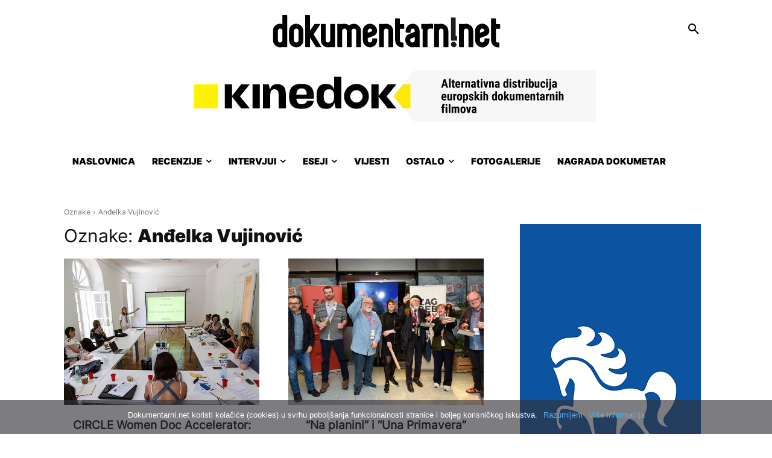

--- FILE ---
content_type: text/html; charset=UTF-8
request_url: https://www.dokumentarni.net/tag/andelka-vujinovic/
body_size: 40337
content:
<!doctype html >
<!--[if IE 8]>    <html class="ie8" lang="en"> <![endif]-->
<!--[if IE 9]>    <html class="ie9" lang="en"> <![endif]-->
<!--[if gt IE 8]><!--> <html lang="hr"> <!--<![endif]-->
<head>
    <title>Anđelka Vujinović Arhiva | Dokumentarni.net</title>
    <meta charset="UTF-8" />
    <meta name="viewport" content="width=device-width, initial-scale=1.0">
    <link rel="pingback" href="https://www.dokumentarni.net/xmlrpc.php" />
    <meta name='robots' content='noindex, follow' />
	<style>img:is([sizes="auto" i], [sizes^="auto," i]) { contain-intrinsic-size: 3000px 1500px }</style>
	
	<!-- This site is optimized with the Yoast SEO plugin v25.3.1 - https://yoast.com/wordpress/plugins/seo/ -->
	<meta property="og:locale" content="hr_HR" />
	<meta property="og:type" content="article" />
	<meta property="og:title" content="Anđelka Vujinović Arhiva | Dokumentarni.net" />
	<meta property="og:url" content="https://www.dokumentarni.net/tag/andelka-vujinovic/" />
	<meta property="og:site_name" content="Dokumentarni.net" />
	<meta property="og:image" content="https://www.dokumentarni.net/wp-content/uploads/2023/09/Dokumentarni.net-logo-1164px.png" />
	<meta property="og:image:width" content="1164" />
	<meta property="og:image:height" content="700" />
	<meta property="og:image:type" content="image/png" />
	<meta name="twitter:card" content="summary_large_image" />
	<meta name="twitter:site" content="@dokumentarni" />
	<script type="application/ld+json" class="yoast-schema-graph">{"@context":"https://schema.org","@graph":[{"@type":"CollectionPage","@id":"https://www.dokumentarni.net/tag/andelka-vujinovic/","url":"https://www.dokumentarni.net/tag/andelka-vujinovic/","name":"Anđelka Vujinović Arhiva | Dokumentarni.net","isPartOf":{"@id":"https://www.dokumentarni.net/#website"},"primaryImageOfPage":{"@id":"https://www.dokumentarni.net/tag/andelka-vujinovic/#primaryimage"},"image":{"@id":"https://www.dokumentarni.net/tag/andelka-vujinovic/#primaryimage"},"thumbnailUrl":"https://www.dokumentarni.net/wp-content/uploads/2019/08/CIRCLE-Women-Doc-Accelerator-2019..jpg","breadcrumb":{"@id":"https://www.dokumentarni.net/tag/andelka-vujinovic/#breadcrumb"},"inLanguage":"hr"},{"@type":"ImageObject","inLanguage":"hr","@id":"https://www.dokumentarni.net/tag/andelka-vujinovic/#primaryimage","url":"https://www.dokumentarni.net/wp-content/uploads/2019/08/CIRCLE-Women-Doc-Accelerator-2019..jpg","contentUrl":"https://www.dokumentarni.net/wp-content/uploads/2019/08/CIRCLE-Women-Doc-Accelerator-2019..jpg","width":696,"height":464,"caption":"Foto: CIRCLE Women Doc Accelerator"},{"@type":"BreadcrumbList","@id":"https://www.dokumentarni.net/tag/andelka-vujinovic/#breadcrumb","itemListElement":[{"@type":"ListItem","position":1,"name":"Početna stranica","item":"https://www.dokumentarni.net/"},{"@type":"ListItem","position":2,"name":"Anđelka Vujinović"}]},{"@type":"WebSite","@id":"https://www.dokumentarni.net/#website","url":"https://www.dokumentarni.net/","name":"Dokumentarni.net","description":"Portal o dokumentarnim filmovima","potentialAction":[{"@type":"SearchAction","target":{"@type":"EntryPoint","urlTemplate":"https://www.dokumentarni.net/?s={search_term_string}"},"query-input":{"@type":"PropertyValueSpecification","valueRequired":true,"valueName":"search_term_string"}}],"inLanguage":"hr"}]}</script>
	<!-- / Yoast SEO plugin. -->


<link rel="alternate" type="application/rss+xml" title="Dokumentarni.net &raquo; Kanal" href="https://www.dokumentarni.net/feed/" />
<link rel="alternate" type="application/rss+xml" title="Dokumentarni.net &raquo; Kanal komentara" href="https://www.dokumentarni.net/comments/feed/" />
<script type="text/javascript" id="wpp-js" src="https://www.dokumentarni.net/wp-content/plugins/wordpress-popular-posts/assets/js/wpp.min.js?ver=7.3.0" data-sampling="0" data-sampling-rate="100" data-api-url="https://www.dokumentarni.net/wp-json/wordpress-popular-posts" data-post-id="0" data-token="f37bc91a1e" data-lang="0" data-debug="0"></script>
<link rel="alternate" type="application/rss+xml" title="Dokumentarni.net &raquo; Anđelka Vujinović Kanal oznaka" href="https://www.dokumentarni.net/tag/andelka-vujinovic/feed/" />
<script type="text/javascript">
/* <![CDATA[ */
window._wpemojiSettings = {"baseUrl":"https:\/\/s.w.org\/images\/core\/emoji\/15.0.3\/72x72\/","ext":".png","svgUrl":"https:\/\/s.w.org\/images\/core\/emoji\/15.0.3\/svg\/","svgExt":".svg","source":{"concatemoji":"https:\/\/www.dokumentarni.net\/wp-includes\/js\/wp-emoji-release.min.js?ver=6.7.4"}};
/*! This file is auto-generated */
!function(i,n){var o,s,e;function c(e){try{var t={supportTests:e,timestamp:(new Date).valueOf()};sessionStorage.setItem(o,JSON.stringify(t))}catch(e){}}function p(e,t,n){e.clearRect(0,0,e.canvas.width,e.canvas.height),e.fillText(t,0,0);var t=new Uint32Array(e.getImageData(0,0,e.canvas.width,e.canvas.height).data),r=(e.clearRect(0,0,e.canvas.width,e.canvas.height),e.fillText(n,0,0),new Uint32Array(e.getImageData(0,0,e.canvas.width,e.canvas.height).data));return t.every(function(e,t){return e===r[t]})}function u(e,t,n){switch(t){case"flag":return n(e,"\ud83c\udff3\ufe0f\u200d\u26a7\ufe0f","\ud83c\udff3\ufe0f\u200b\u26a7\ufe0f")?!1:!n(e,"\ud83c\uddfa\ud83c\uddf3","\ud83c\uddfa\u200b\ud83c\uddf3")&&!n(e,"\ud83c\udff4\udb40\udc67\udb40\udc62\udb40\udc65\udb40\udc6e\udb40\udc67\udb40\udc7f","\ud83c\udff4\u200b\udb40\udc67\u200b\udb40\udc62\u200b\udb40\udc65\u200b\udb40\udc6e\u200b\udb40\udc67\u200b\udb40\udc7f");case"emoji":return!n(e,"\ud83d\udc26\u200d\u2b1b","\ud83d\udc26\u200b\u2b1b")}return!1}function f(e,t,n){var r="undefined"!=typeof WorkerGlobalScope&&self instanceof WorkerGlobalScope?new OffscreenCanvas(300,150):i.createElement("canvas"),a=r.getContext("2d",{willReadFrequently:!0}),o=(a.textBaseline="top",a.font="600 32px Arial",{});return e.forEach(function(e){o[e]=t(a,e,n)}),o}function t(e){var t=i.createElement("script");t.src=e,t.defer=!0,i.head.appendChild(t)}"undefined"!=typeof Promise&&(o="wpEmojiSettingsSupports",s=["flag","emoji"],n.supports={everything:!0,everythingExceptFlag:!0},e=new Promise(function(e){i.addEventListener("DOMContentLoaded",e,{once:!0})}),new Promise(function(t){var n=function(){try{var e=JSON.parse(sessionStorage.getItem(o));if("object"==typeof e&&"number"==typeof e.timestamp&&(new Date).valueOf()<e.timestamp+604800&&"object"==typeof e.supportTests)return e.supportTests}catch(e){}return null}();if(!n){if("undefined"!=typeof Worker&&"undefined"!=typeof OffscreenCanvas&&"undefined"!=typeof URL&&URL.createObjectURL&&"undefined"!=typeof Blob)try{var e="postMessage("+f.toString()+"("+[JSON.stringify(s),u.toString(),p.toString()].join(",")+"));",r=new Blob([e],{type:"text/javascript"}),a=new Worker(URL.createObjectURL(r),{name:"wpTestEmojiSupports"});return void(a.onmessage=function(e){c(n=e.data),a.terminate(),t(n)})}catch(e){}c(n=f(s,u,p))}t(n)}).then(function(e){for(var t in e)n.supports[t]=e[t],n.supports.everything=n.supports.everything&&n.supports[t],"flag"!==t&&(n.supports.everythingExceptFlag=n.supports.everythingExceptFlag&&n.supports[t]);n.supports.everythingExceptFlag=n.supports.everythingExceptFlag&&!n.supports.flag,n.DOMReady=!1,n.readyCallback=function(){n.DOMReady=!0}}).then(function(){return e}).then(function(){var e;n.supports.everything||(n.readyCallback(),(e=n.source||{}).concatemoji?t(e.concatemoji):e.wpemoji&&e.twemoji&&(t(e.twemoji),t(e.wpemoji)))}))}((window,document),window._wpemojiSettings);
/* ]]> */
</script>
<!-- dokumentarni.net is managing ads with Advanced Ads – https://wpadvancedads.com/ --><script id="dokum-ready">
			window.advanced_ads_ready=function(e,a){a=a||"complete";var d=function(e){return"interactive"===a?"loading"!==e:"complete"===e};d(document.readyState)?e():document.addEventListener("readystatechange",(function(a){d(a.target.readyState)&&e()}),{once:"interactive"===a})},window.advanced_ads_ready_queue=window.advanced_ads_ready_queue||[];		</script>
		<style id='wp-emoji-styles-inline-css' type='text/css'>

	img.wp-smiley, img.emoji {
		display: inline !important;
		border: none !important;
		box-shadow: none !important;
		height: 1em !important;
		width: 1em !important;
		margin: 0 0.07em !important;
		vertical-align: -0.1em !important;
		background: none !important;
		padding: 0 !important;
	}
</style>
<style id='classic-theme-styles-inline-css' type='text/css'>
/*! This file is auto-generated */
.wp-block-button__link{color:#fff;background-color:#32373c;border-radius:9999px;box-shadow:none;text-decoration:none;padding:calc(.667em + 2px) calc(1.333em + 2px);font-size:1.125em}.wp-block-file__button{background:#32373c;color:#fff;text-decoration:none}
</style>
<style id='global-styles-inline-css' type='text/css'>
:root{--wp--preset--aspect-ratio--square: 1;--wp--preset--aspect-ratio--4-3: 4/3;--wp--preset--aspect-ratio--3-4: 3/4;--wp--preset--aspect-ratio--3-2: 3/2;--wp--preset--aspect-ratio--2-3: 2/3;--wp--preset--aspect-ratio--16-9: 16/9;--wp--preset--aspect-ratio--9-16: 9/16;--wp--preset--color--black: #000000;--wp--preset--color--cyan-bluish-gray: #abb8c3;--wp--preset--color--white: #ffffff;--wp--preset--color--pale-pink: #f78da7;--wp--preset--color--vivid-red: #cf2e2e;--wp--preset--color--luminous-vivid-orange: #ff6900;--wp--preset--color--luminous-vivid-amber: #fcb900;--wp--preset--color--light-green-cyan: #7bdcb5;--wp--preset--color--vivid-green-cyan: #00d084;--wp--preset--color--pale-cyan-blue: #8ed1fc;--wp--preset--color--vivid-cyan-blue: #0693e3;--wp--preset--color--vivid-purple: #9b51e0;--wp--preset--gradient--vivid-cyan-blue-to-vivid-purple: linear-gradient(135deg,rgba(6,147,227,1) 0%,rgb(155,81,224) 100%);--wp--preset--gradient--light-green-cyan-to-vivid-green-cyan: linear-gradient(135deg,rgb(122,220,180) 0%,rgb(0,208,130) 100%);--wp--preset--gradient--luminous-vivid-amber-to-luminous-vivid-orange: linear-gradient(135deg,rgba(252,185,0,1) 0%,rgba(255,105,0,1) 100%);--wp--preset--gradient--luminous-vivid-orange-to-vivid-red: linear-gradient(135deg,rgba(255,105,0,1) 0%,rgb(207,46,46) 100%);--wp--preset--gradient--very-light-gray-to-cyan-bluish-gray: linear-gradient(135deg,rgb(238,238,238) 0%,rgb(169,184,195) 100%);--wp--preset--gradient--cool-to-warm-spectrum: linear-gradient(135deg,rgb(74,234,220) 0%,rgb(151,120,209) 20%,rgb(207,42,186) 40%,rgb(238,44,130) 60%,rgb(251,105,98) 80%,rgb(254,248,76) 100%);--wp--preset--gradient--blush-light-purple: linear-gradient(135deg,rgb(255,206,236) 0%,rgb(152,150,240) 100%);--wp--preset--gradient--blush-bordeaux: linear-gradient(135deg,rgb(254,205,165) 0%,rgb(254,45,45) 50%,rgb(107,0,62) 100%);--wp--preset--gradient--luminous-dusk: linear-gradient(135deg,rgb(255,203,112) 0%,rgb(199,81,192) 50%,rgb(65,88,208) 100%);--wp--preset--gradient--pale-ocean: linear-gradient(135deg,rgb(255,245,203) 0%,rgb(182,227,212) 50%,rgb(51,167,181) 100%);--wp--preset--gradient--electric-grass: linear-gradient(135deg,rgb(202,248,128) 0%,rgb(113,206,126) 100%);--wp--preset--gradient--midnight: linear-gradient(135deg,rgb(2,3,129) 0%,rgb(40,116,252) 100%);--wp--preset--font-size--small: 11px;--wp--preset--font-size--medium: 20px;--wp--preset--font-size--large: 32px;--wp--preset--font-size--x-large: 42px;--wp--preset--font-size--regular: 15px;--wp--preset--font-size--larger: 50px;--wp--preset--spacing--20: 0.44rem;--wp--preset--spacing--30: 0.67rem;--wp--preset--spacing--40: 1rem;--wp--preset--spacing--50: 1.5rem;--wp--preset--spacing--60: 2.25rem;--wp--preset--spacing--70: 3.38rem;--wp--preset--spacing--80: 5.06rem;--wp--preset--shadow--natural: 6px 6px 9px rgba(0, 0, 0, 0.2);--wp--preset--shadow--deep: 12px 12px 50px rgba(0, 0, 0, 0.4);--wp--preset--shadow--sharp: 6px 6px 0px rgba(0, 0, 0, 0.2);--wp--preset--shadow--outlined: 6px 6px 0px -3px rgba(255, 255, 255, 1), 6px 6px rgba(0, 0, 0, 1);--wp--preset--shadow--crisp: 6px 6px 0px rgba(0, 0, 0, 1);}:where(.is-layout-flex){gap: 0.5em;}:where(.is-layout-grid){gap: 0.5em;}body .is-layout-flex{display: flex;}.is-layout-flex{flex-wrap: wrap;align-items: center;}.is-layout-flex > :is(*, div){margin: 0;}body .is-layout-grid{display: grid;}.is-layout-grid > :is(*, div){margin: 0;}:where(.wp-block-columns.is-layout-flex){gap: 2em;}:where(.wp-block-columns.is-layout-grid){gap: 2em;}:where(.wp-block-post-template.is-layout-flex){gap: 1.25em;}:where(.wp-block-post-template.is-layout-grid){gap: 1.25em;}.has-black-color{color: var(--wp--preset--color--black) !important;}.has-cyan-bluish-gray-color{color: var(--wp--preset--color--cyan-bluish-gray) !important;}.has-white-color{color: var(--wp--preset--color--white) !important;}.has-pale-pink-color{color: var(--wp--preset--color--pale-pink) !important;}.has-vivid-red-color{color: var(--wp--preset--color--vivid-red) !important;}.has-luminous-vivid-orange-color{color: var(--wp--preset--color--luminous-vivid-orange) !important;}.has-luminous-vivid-amber-color{color: var(--wp--preset--color--luminous-vivid-amber) !important;}.has-light-green-cyan-color{color: var(--wp--preset--color--light-green-cyan) !important;}.has-vivid-green-cyan-color{color: var(--wp--preset--color--vivid-green-cyan) !important;}.has-pale-cyan-blue-color{color: var(--wp--preset--color--pale-cyan-blue) !important;}.has-vivid-cyan-blue-color{color: var(--wp--preset--color--vivid-cyan-blue) !important;}.has-vivid-purple-color{color: var(--wp--preset--color--vivid-purple) !important;}.has-black-background-color{background-color: var(--wp--preset--color--black) !important;}.has-cyan-bluish-gray-background-color{background-color: var(--wp--preset--color--cyan-bluish-gray) !important;}.has-white-background-color{background-color: var(--wp--preset--color--white) !important;}.has-pale-pink-background-color{background-color: var(--wp--preset--color--pale-pink) !important;}.has-vivid-red-background-color{background-color: var(--wp--preset--color--vivid-red) !important;}.has-luminous-vivid-orange-background-color{background-color: var(--wp--preset--color--luminous-vivid-orange) !important;}.has-luminous-vivid-amber-background-color{background-color: var(--wp--preset--color--luminous-vivid-amber) !important;}.has-light-green-cyan-background-color{background-color: var(--wp--preset--color--light-green-cyan) !important;}.has-vivid-green-cyan-background-color{background-color: var(--wp--preset--color--vivid-green-cyan) !important;}.has-pale-cyan-blue-background-color{background-color: var(--wp--preset--color--pale-cyan-blue) !important;}.has-vivid-cyan-blue-background-color{background-color: var(--wp--preset--color--vivid-cyan-blue) !important;}.has-vivid-purple-background-color{background-color: var(--wp--preset--color--vivid-purple) !important;}.has-black-border-color{border-color: var(--wp--preset--color--black) !important;}.has-cyan-bluish-gray-border-color{border-color: var(--wp--preset--color--cyan-bluish-gray) !important;}.has-white-border-color{border-color: var(--wp--preset--color--white) !important;}.has-pale-pink-border-color{border-color: var(--wp--preset--color--pale-pink) !important;}.has-vivid-red-border-color{border-color: var(--wp--preset--color--vivid-red) !important;}.has-luminous-vivid-orange-border-color{border-color: var(--wp--preset--color--luminous-vivid-orange) !important;}.has-luminous-vivid-amber-border-color{border-color: var(--wp--preset--color--luminous-vivid-amber) !important;}.has-light-green-cyan-border-color{border-color: var(--wp--preset--color--light-green-cyan) !important;}.has-vivid-green-cyan-border-color{border-color: var(--wp--preset--color--vivid-green-cyan) !important;}.has-pale-cyan-blue-border-color{border-color: var(--wp--preset--color--pale-cyan-blue) !important;}.has-vivid-cyan-blue-border-color{border-color: var(--wp--preset--color--vivid-cyan-blue) !important;}.has-vivid-purple-border-color{border-color: var(--wp--preset--color--vivid-purple) !important;}.has-vivid-cyan-blue-to-vivid-purple-gradient-background{background: var(--wp--preset--gradient--vivid-cyan-blue-to-vivid-purple) !important;}.has-light-green-cyan-to-vivid-green-cyan-gradient-background{background: var(--wp--preset--gradient--light-green-cyan-to-vivid-green-cyan) !important;}.has-luminous-vivid-amber-to-luminous-vivid-orange-gradient-background{background: var(--wp--preset--gradient--luminous-vivid-amber-to-luminous-vivid-orange) !important;}.has-luminous-vivid-orange-to-vivid-red-gradient-background{background: var(--wp--preset--gradient--luminous-vivid-orange-to-vivid-red) !important;}.has-very-light-gray-to-cyan-bluish-gray-gradient-background{background: var(--wp--preset--gradient--very-light-gray-to-cyan-bluish-gray) !important;}.has-cool-to-warm-spectrum-gradient-background{background: var(--wp--preset--gradient--cool-to-warm-spectrum) !important;}.has-blush-light-purple-gradient-background{background: var(--wp--preset--gradient--blush-light-purple) !important;}.has-blush-bordeaux-gradient-background{background: var(--wp--preset--gradient--blush-bordeaux) !important;}.has-luminous-dusk-gradient-background{background: var(--wp--preset--gradient--luminous-dusk) !important;}.has-pale-ocean-gradient-background{background: var(--wp--preset--gradient--pale-ocean) !important;}.has-electric-grass-gradient-background{background: var(--wp--preset--gradient--electric-grass) !important;}.has-midnight-gradient-background{background: var(--wp--preset--gradient--midnight) !important;}.has-small-font-size{font-size: var(--wp--preset--font-size--small) !important;}.has-medium-font-size{font-size: var(--wp--preset--font-size--medium) !important;}.has-large-font-size{font-size: var(--wp--preset--font-size--large) !important;}.has-x-large-font-size{font-size: var(--wp--preset--font-size--x-large) !important;}
:where(.wp-block-post-template.is-layout-flex){gap: 1.25em;}:where(.wp-block-post-template.is-layout-grid){gap: 1.25em;}
:where(.wp-block-columns.is-layout-flex){gap: 2em;}:where(.wp-block-columns.is-layout-grid){gap: 2em;}
:root :where(.wp-block-pullquote){font-size: 1.5em;line-height: 1.6;}
</style>
<link rel='stylesheet' id='cookie-notice-front-css' href='https://www.dokumentarni.net/wp-content/plugins/cookie-notice/css/front.min.css?ver=2.5.6' type='text/css' media='all' />
<link rel='stylesheet' id='wordpress-popular-posts-css-css' href='https://www.dokumentarni.net/wp-content/plugins/wordpress-popular-posts/assets/css/wpp.css?ver=7.3.0' type='text/css' media='all' />
<link rel='stylesheet' id='td-plugin-multi-purpose-css' href='https://www.dokumentarni.net/wp-content/plugins/td-composer/td-multi-purpose/style.css?ver=492e3cf54bd42df3b24a3de8e2307caf' type='text/css' media='all' />
<style id='akismet-widget-style-inline-css' type='text/css'>

			.a-stats {
				--akismet-color-mid-green: #357b49;
				--akismet-color-white: #fff;
				--akismet-color-light-grey: #f6f7f7;

				max-width: 350px;
				width: auto;
			}

			.a-stats * {
				all: unset;
				box-sizing: border-box;
			}

			.a-stats strong {
				font-weight: 600;
			}

			.a-stats a.a-stats__link,
			.a-stats a.a-stats__link:visited,
			.a-stats a.a-stats__link:active {
				background: var(--akismet-color-mid-green);
				border: none;
				box-shadow: none;
				border-radius: 8px;
				color: var(--akismet-color-white);
				cursor: pointer;
				display: block;
				font-family: -apple-system, BlinkMacSystemFont, 'Segoe UI', 'Roboto', 'Oxygen-Sans', 'Ubuntu', 'Cantarell', 'Helvetica Neue', sans-serif;
				font-weight: 500;
				padding: 12px;
				text-align: center;
				text-decoration: none;
				transition: all 0.2s ease;
			}

			/* Extra specificity to deal with TwentyTwentyOne focus style */
			.widget .a-stats a.a-stats__link:focus {
				background: var(--akismet-color-mid-green);
				color: var(--akismet-color-white);
				text-decoration: none;
			}

			.a-stats a.a-stats__link:hover {
				filter: brightness(110%);
				box-shadow: 0 4px 12px rgba(0, 0, 0, 0.06), 0 0 2px rgba(0, 0, 0, 0.16);
			}

			.a-stats .count {
				color: var(--akismet-color-white);
				display: block;
				font-size: 1.5em;
				line-height: 1.4;
				padding: 0 13px;
				white-space: nowrap;
			}
		
</style>
<link rel='stylesheet' id='td-theme-css' href='https://www.dokumentarni.net/wp-content/themes/Newspaper/style.css?ver=12.7' type='text/css' media='all' />
<style id='td-theme-inline-css' type='text/css'>@media (max-width:767px){.td-header-desktop-wrap{display:none}}@media (min-width:767px){.td-header-mobile-wrap{display:none}}</style>
<link rel='stylesheet' id='td-legacy-framework-front-style-css' href='https://www.dokumentarni.net/wp-content/plugins/td-composer/legacy/Newspaper/assets/css/td_legacy_main.css?ver=492e3cf54bd42df3b24a3de8e2307caf' type='text/css' media='all' />
<link rel='stylesheet' id='td-standard-pack-framework-front-style-css' href='https://www.dokumentarni.net/wp-content/plugins/td-standard-pack/Newspaper/assets/css/td_standard_pack_main.css?ver=8ae1459a1d876d507918f73cef68310e' type='text/css' media='all' />
<link rel='stylesheet' id='tdb_style_cloud_templates_front-css' href='https://www.dokumentarni.net/wp-content/plugins/td-cloud-library/assets/css/tdb_main.css?ver=d578089f160957352b9b4ca6d880fd8f' type='text/css' media='all' />
<script type="text/javascript" id="cookie-notice-front-js-before">
/* <![CDATA[ */
var cnArgs = {"ajaxUrl":"https:\/\/www.dokumentarni.net\/wp-admin\/admin-ajax.php","nonce":"63b07680d2","hideEffect":"fade","position":"bottom","onScroll":false,"onScrollOffset":100,"onClick":false,"cookieName":"cookie_notice_accepted","cookieTime":31536000,"cookieTimeRejected":3600,"globalCookie":false,"redirection":false,"cache":true,"revokeCookies":false,"revokeCookiesOpt":"automatic"};
/* ]]> */
</script>
<script type="text/javascript" src="https://www.dokumentarni.net/wp-content/plugins/cookie-notice/js/front.min.js?ver=2.5.6" id="cookie-notice-front-js"></script>
<script type="text/javascript" src="https://www.dokumentarni.net/wp-includes/js/jquery/jquery.min.js?ver=3.7.1" id="jquery-core-js"></script>
<script type="text/javascript" src="https://www.dokumentarni.net/wp-includes/js/jquery/jquery-migrate.min.js?ver=3.4.1" id="jquery-migrate-js"></script>
<script type="text/javascript" id="advanced-ads-advanced-js-js-extra">
/* <![CDATA[ */
var advads_options = {"blog_id":"1","privacy":{"consent-method":"0","custom-cookie-name":"","custom-cookie-value":"","enabled":false,"state":"not_needed"}};
/* ]]> */
</script>
<script type="text/javascript" src="https://www.dokumentarni.net/wp-content/uploads/461/167/public/assets/js/458.js?ver=1.56.4" id="advanced-ads-advanced-js-js"></script>
<script type="text/javascript" src="https://www.dokumentarni.net/wp-content/uploads/461/843/assets/81.js?ver=2.11.0" id="advanced-ds-pro/front-js"></script>
<script type="text/javascript" id="advanced-ads-pro/cache_busting-js-extra">
/* <![CDATA[ */
var advanced_ads_pro_ajax_object = {"ajax_url":"https:\/\/www.dokumentarni.net\/wp-admin\/admin-ajax.php","lazy_load_module_enabled":"1","lazy_load":{"default_offset":10,"offsets":[]},"moveintohidden":""};
/* ]]> */
</script>
<script type="text/javascript" src="https://www.dokumentarni.net/wp-content/uploads/461/843/196/209/336/26.js?ver=2.11.0" id="advanced-ads-pro/cache_busting-js"></script>
<link rel="https://api.w.org/" href="https://www.dokumentarni.net/wp-json/" /><link rel="alternate" title="JSON" type="application/json" href="https://www.dokumentarni.net/wp-json/wp/v2/tags/14558" /><link rel="EditURI" type="application/rsd+xml" title="RSD" href="https://www.dokumentarni.net/xmlrpc.php?rsd" />
<meta name="generator" content="WordPress 6.7.4" />
            <style id="wpp-loading-animation-styles">@-webkit-keyframes bgslide{from{background-position-x:0}to{background-position-x:-200%}}@keyframes bgslide{from{background-position-x:0}to{background-position-x:-200%}}.wpp-widget-block-placeholder,.wpp-shortcode-placeholder{margin:0 auto;width:60px;height:3px;background:#dd3737;background:linear-gradient(90deg,#dd3737 0%,#571313 10%,#dd3737 100%);background-size:200% auto;border-radius:3px;-webkit-animation:bgslide 1s infinite linear;animation:bgslide 1s infinite linear}</style>
            <script type="text/javascript">
		var advadsCfpQueue = [];
		var advadsCfpAd = function( adID ){
			if ( 'undefined' == typeof advadsProCfp ) { advadsCfpQueue.push( adID ) } else { advadsProCfp.addElement( adID ) }
		};
		</script>
		    <script>
        window.tdb_global_vars = {"wpRestUrl":"https:\/\/www.dokumentarni.net\/wp-json\/","permalinkStructure":"\/%year%\/%monthnum%\/%day%\/%postname%\/"};
        window.tdb_p_autoload_vars = {"isAjax":false,"isAdminBarShowing":false};
    </script>
    
    <style id="tdb-global-colors">:root{--mm-custom-color-4:#C2A25D;--mm-custom-color-5:#F7F9F9;--mm-custom-color-1:#053426;--mm-custom-color-2:#B79259;--mm-custom-color-3:#79847E;--accent-color-1:#e52e2e;--accent-color-2:#FF4A4A;--base-color-1:#131F49;--light-color-1:#EDEDED;--light-border:#EDEDED;--base-gray:#717176;--light-gray:#F1F4F7;--light-red:#FCF7F5;--dark-border:#b1b4bc;--blck-custom-color-1:#052c54;--blck-custom-color-2:#f83aff;--blck-custom-color-3:#7c89a0;--blck-custom-color-4:#5325ea;--downtown-accent:#EDB500;--downtown-accent-light:#ffd13a;--downtown-accent-titles:#444444;--downtown-menu-bg:#01175e;--downtown-menu-bg-light:#0a2472;--military-news-accent:#ef6421;--military-news-bg-1:#1f1f11;--military-news-bg-2:#33351E;--military-news-bg-3:#505331;--center-demo-1:#11B494;--center-demo-2:#099F8A}</style>

    
	            <style id="tdb-global-fonts">
                
:root{--global-1:Gilda Display;--global-2:Red Hat Display;--global-3:Pinyon Script;--global-font-1:Poppins;--global-font-2:Roboto Condensed;--global-font-3:PT Serif;}
            </style>
            
<!-- JS generated by theme -->

<script type="text/javascript" id="td-generated-header-js">
    
    

	    var tdBlocksArray = []; //here we store all the items for the current page

	    // td_block class - each ajax block uses a object of this class for requests
	    function tdBlock() {
		    this.id = '';
		    this.block_type = 1; //block type id (1-234 etc)
		    this.atts = '';
		    this.td_column_number = '';
		    this.td_current_page = 1; //
		    this.post_count = 0; //from wp
		    this.found_posts = 0; //from wp
		    this.max_num_pages = 0; //from wp
		    this.td_filter_value = ''; //current live filter value
		    this.is_ajax_running = false;
		    this.td_user_action = ''; // load more or infinite loader (used by the animation)
		    this.header_color = '';
		    this.ajax_pagination_infinite_stop = ''; //show load more at page x
	    }

        // td_js_generator - mini detector
        ( function () {
            var htmlTag = document.getElementsByTagName("html")[0];

	        if ( navigator.userAgent.indexOf("MSIE 10.0") > -1 ) {
                htmlTag.className += ' ie10';
            }

            if ( !!navigator.userAgent.match(/Trident.*rv\:11\./) ) {
                htmlTag.className += ' ie11';
            }

	        if ( navigator.userAgent.indexOf("Edge") > -1 ) {
                htmlTag.className += ' ieEdge';
            }

            if ( /(iPad|iPhone|iPod)/g.test(navigator.userAgent) ) {
                htmlTag.className += ' td-md-is-ios';
            }

            var user_agent = navigator.userAgent.toLowerCase();
            if ( user_agent.indexOf("android") > -1 ) {
                htmlTag.className += ' td-md-is-android';
            }

            if ( -1 !== navigator.userAgent.indexOf('Mac OS X')  ) {
                htmlTag.className += ' td-md-is-os-x';
            }

            if ( /chrom(e|ium)/.test(navigator.userAgent.toLowerCase()) ) {
               htmlTag.className += ' td-md-is-chrome';
            }

            if ( -1 !== navigator.userAgent.indexOf('Firefox') ) {
                htmlTag.className += ' td-md-is-firefox';
            }

            if ( -1 !== navigator.userAgent.indexOf('Safari') && -1 === navigator.userAgent.indexOf('Chrome') ) {
                htmlTag.className += ' td-md-is-safari';
            }

            if( -1 !== navigator.userAgent.indexOf('IEMobile') ){
                htmlTag.className += ' td-md-is-iemobile';
            }

        })();

        var tdLocalCache = {};

        ( function () {
            "use strict";

            tdLocalCache = {
                data: {},
                remove: function (resource_id) {
                    delete tdLocalCache.data[resource_id];
                },
                exist: function (resource_id) {
                    return tdLocalCache.data.hasOwnProperty(resource_id) && tdLocalCache.data[resource_id] !== null;
                },
                get: function (resource_id) {
                    return tdLocalCache.data[resource_id];
                },
                set: function (resource_id, cachedData) {
                    tdLocalCache.remove(resource_id);
                    tdLocalCache.data[resource_id] = cachedData;
                }
            };
        })();

    
    
var td_viewport_interval_list=[{"limitBottom":767,"sidebarWidth":228},{"limitBottom":1018,"sidebarWidth":300},{"limitBottom":1140,"sidebarWidth":324}];
var tdc_is_installed="yes";
var tdc_domain_active=false;
var td_ajax_url="https:\/\/www.dokumentarni.net\/wp-admin\/admin-ajax.php?td_theme_name=Newspaper&v=12.7";
var td_get_template_directory_uri="https:\/\/www.dokumentarni.net\/wp-content\/plugins\/td-composer\/legacy\/common";
var tds_snap_menu="";
var tds_logo_on_sticky="";
var tds_header_style="";
var td_please_wait="Molimo, pri\u010dekajte...";
var td_email_user_pass_incorrect="Krivo ste upisali korisni\u010dko ime ili lozinku.";
var td_email_user_incorrect="E-mail ili korisni\u010dko ime neto\u010dni!";
var td_email_incorrect="Neispravan e-mail!";
var td_user_incorrect="Username incorrect!";
var td_email_user_empty="Email or username empty!";
var td_pass_empty="Pass empty!";
var td_pass_pattern_incorrect="Invalid Pass Pattern!";
var td_retype_pass_incorrect="Retyped Pass incorrect!";
var tds_more_articles_on_post_enable="";
var tds_more_articles_on_post_time_to_wait="1";
var tds_more_articles_on_post_pages_distance_from_top=900;
var tds_captcha="";
var tds_theme_color_site_wide="#4db2ec";
var tds_smart_sidebar="";
var tdThemeName="Newspaper";
var tdThemeNameWl="Newspaper";
var td_magnific_popup_translation_tPrev="Previous (Left arrow key)";
var td_magnific_popup_translation_tNext="Next (Right arrow key)";
var td_magnific_popup_translation_tCounter="%curr% od %total%";
var td_magnific_popup_translation_ajax_tError="Sadr\u017eaj iz %url% nije mogao biti u\u010ditan.";
var td_magnific_popup_translation_image_tError="Slika #%curr% nije mogao biti u\u010ditan.";
var tdBlockNonce="185be5c030";
var tdMobileMenu="enabled";
var tdMobileSearch="enabled";
var tdDateNamesI18n={"month_names":["sije\u010danj","velja\u010da","o\u017eujak","travanj","svibanj","lipanj","srpanj","kolovoz","rujan","listopad","studeni","prosinac"],"month_names_short":["sij","velj","o\u017eu","tra","svi","lip","srp","kol","ruj","lis","stu","pro"],"day_names":["Nedjelja","Ponedjeljak","Utorak","Srijeda","\u010cetvrtak","Petak","Subota"],"day_names_short":["Ned","Pon","Uto","Sri","\u010cet","Pet","Sub"]};
var tdb_modal_confirm="Save";
var tdb_modal_cancel="Cancel";
var tdb_modal_confirm_alt="Yes";
var tdb_modal_cancel_alt="No";
var td_deploy_mode="deploy";
var td_ad_background_click_link="";
var td_ad_background_click_target="_blank";
</script>


<!-- Header style compiled by theme -->

<style>@font-face{font-family:"Inter-Regular";src:local("Inter-Regular"),url("https://www.dokumentarni.net/wp-content/uploads/2024/04/Inter-Regular.ttf") format("woff");font-display:swap}@font-face{font-family:"Inter-Black";src:local("Inter-Black"),url("https://www.dokumentarni.net/wp-content/uploads/2024/04/Inter-Black.ttf") format("woff");font-display:swap}@font-face{font-family:"Inter-Bold";src:local("Inter-Bold"),url("https://www.dokumentarni.net/wp-content/uploads/2024/04/Inter-Bold.ttf") format("woff");font-display:swap}@font-face{font-family:"Inter-SemiBold";src:local("Inter-SemiBold"),url("https://www.dokumentarni.net/wp-content/uploads/2024/04/Inter-SemiBold.ttf") format("woff");font-display:swap}@font-face{font-family:"Inter-Medium";src:local("Inter-Medium"),url("https://www.dokumentarni.net/wp-content/uploads/2024/04/Inter-Medium.ttf") format("woff");font-display:swap}.td-page-content .widgettitle{color:#fff}.td-mobile-content .td-mobile-main-menu>li>a{font-family:Inter}.td-mobile-content .sub-menu a{font-family:Inter}#td-mobile-nav,#td-mobile-nav .wpb_button,.td-search-wrap-mob{font-family:Inter}body,p{font-size:17px}:root{--td_mobile_button_color_mob:#ffffff;--td_page_title_color:#000000;--td_page_content_color:#000000;--td_page_h_color:#000000}@font-face{font-family:"Inter-Regular";src:local("Inter-Regular"),url("https://www.dokumentarni.net/wp-content/uploads/2024/04/Inter-Regular.ttf") format("woff");font-display:swap}@font-face{font-family:"Inter-Black";src:local("Inter-Black"),url("https://www.dokumentarni.net/wp-content/uploads/2024/04/Inter-Black.ttf") format("woff");font-display:swap}@font-face{font-family:"Inter-Bold";src:local("Inter-Bold"),url("https://www.dokumentarni.net/wp-content/uploads/2024/04/Inter-Bold.ttf") format("woff");font-display:swap}@font-face{font-family:"Inter-SemiBold";src:local("Inter-SemiBold"),url("https://www.dokumentarni.net/wp-content/uploads/2024/04/Inter-SemiBold.ttf") format("woff");font-display:swap}@font-face{font-family:"Inter-Medium";src:local("Inter-Medium"),url("https://www.dokumentarni.net/wp-content/uploads/2024/04/Inter-Medium.ttf") format("woff");font-display:swap}.td-footer-wrapper,.td-footer-wrapper .td_block_template_7 .td-block-title>*,.td-footer-wrapper .td_block_template_17 .td-block-title,.td-footer-wrapper .td-block-title-wrap .td-wrapper-pulldown-filter{background-color:#000000}.td-sub-footer-container{background-color:#000000}.post .td-post-header .entry-title{color:#000000}.td_module_15 .entry-title a{color:#000000}.td-post-content,.td-post-content p{color:#000000}.td-post-content h1,.td-post-content h2,.td-post-content h3,.td-post-content h4,.td-post-content h5,.td-post-content h6{color:#000000}.td_module_wrap .td-post-author-name a{font-size:15px}.td-post-date .entry-date{font-size:15px}.post blockquote p,.page blockquote p,.td-post-text-content blockquote p{font-size:23px;text-transform:none}.wp-caption-text,.wp-caption-dd,.wp-block-image figcaption{font-size:13px}.td_block_related_posts .entry-title a{font-size:15px}@font-face{font-family:"Inter-Regular";src:local("Inter-Regular"),url("https://www.dokumentarni.net/wp-content/uploads/2024/04/Inter-Regular.ttf") format("woff");font-display:swap}@font-face{font-family:"Inter-Black";src:local("Inter-Black"),url("https://www.dokumentarni.net/wp-content/uploads/2024/04/Inter-Black.ttf") format("woff");font-display:swap}@font-face{font-family:"Inter-Bold";src:local("Inter-Bold"),url("https://www.dokumentarni.net/wp-content/uploads/2024/04/Inter-Bold.ttf") format("woff");font-display:swap}@font-face{font-family:"Inter-SemiBold";src:local("Inter-SemiBold"),url("https://www.dokumentarni.net/wp-content/uploads/2024/04/Inter-SemiBold.ttf") format("woff");font-display:swap}@font-face{font-family:"Inter-Medium";src:local("Inter-Medium"),url("https://www.dokumentarni.net/wp-content/uploads/2024/04/Inter-Medium.ttf") format("woff");font-display:swap}.td-page-content .widgettitle{color:#fff}.td-mobile-content .td-mobile-main-menu>li>a{font-family:Inter}.td-mobile-content .sub-menu a{font-family:Inter}#td-mobile-nav,#td-mobile-nav .wpb_button,.td-search-wrap-mob{font-family:Inter}body,p{font-size:17px}:root{--td_mobile_button_color_mob:#ffffff;--td_page_title_color:#000000;--td_page_content_color:#000000;--td_page_h_color:#000000}@font-face{font-family:"Inter-Regular";src:local("Inter-Regular"),url("https://www.dokumentarni.net/wp-content/uploads/2024/04/Inter-Regular.ttf") format("woff");font-display:swap}@font-face{font-family:"Inter-Black";src:local("Inter-Black"),url("https://www.dokumentarni.net/wp-content/uploads/2024/04/Inter-Black.ttf") format("woff");font-display:swap}@font-face{font-family:"Inter-Bold";src:local("Inter-Bold"),url("https://www.dokumentarni.net/wp-content/uploads/2024/04/Inter-Bold.ttf") format("woff");font-display:swap}@font-face{font-family:"Inter-SemiBold";src:local("Inter-SemiBold"),url("https://www.dokumentarni.net/wp-content/uploads/2024/04/Inter-SemiBold.ttf") format("woff");font-display:swap}@font-face{font-family:"Inter-Medium";src:local("Inter-Medium"),url("https://www.dokumentarni.net/wp-content/uploads/2024/04/Inter-Medium.ttf") format("woff");font-display:swap}.td-footer-wrapper,.td-footer-wrapper .td_block_template_7 .td-block-title>*,.td-footer-wrapper .td_block_template_17 .td-block-title,.td-footer-wrapper .td-block-title-wrap .td-wrapper-pulldown-filter{background-color:#000000}.td-sub-footer-container{background-color:#000000}.post .td-post-header .entry-title{color:#000000}.td_module_15 .entry-title a{color:#000000}.td-post-content,.td-post-content p{color:#000000}.td-post-content h1,.td-post-content h2,.td-post-content h3,.td-post-content h4,.td-post-content h5,.td-post-content h6{color:#000000}.td_module_wrap .td-post-author-name a{font-size:15px}.td-post-date .entry-date{font-size:15px}.post blockquote p,.page blockquote p,.td-post-text-content blockquote p{font-size:23px;text-transform:none}.wp-caption-text,.wp-caption-dd,.wp-block-image figcaption{font-size:13px}.td_block_related_posts .entry-title a{font-size:15px}</style>

<!-- Global site tag (gtag.js) - Google Analytics -->
<script async src="https://www.googletagmanager.com/gtag/js?id=UA-45223271-1"></script>
<script>
  window.dataLayer = window.dataLayer || [];
  function gtag(){dataLayer.push(arguments);}
  gtag('js', new Date());

  gtag('config', 'UA-45223271-1');
</script>
<link rel="icon" href="https://www.dokumentarni.net/wp-content/uploads/2023/03/Dokumentarni.net-Fav-Icon.png" sizes="32x32" />
<link rel="icon" href="https://www.dokumentarni.net/wp-content/uploads/2023/03/Dokumentarni.net-Fav-Icon.png" sizes="192x192" />
<link rel="apple-touch-icon" href="https://www.dokumentarni.net/wp-content/uploads/2023/03/Dokumentarni.net-Fav-Icon.png" />
<meta name="msapplication-TileImage" content="https://www.dokumentarni.net/wp-content/uploads/2023/03/Dokumentarni.net-Fav-Icon.png" />
		<style type="text/css" id="wp-custom-css">
			.widget select {
    width: 100%;
    height: 30px;
    margin-bottom: 10px;
    margin-top: 13px;
    padding: 0 5px;
    font-family: Inter;
}
.block-title {
    font-size: 17px;
    line-height: 1;
    margin-top: 0;
    margin-bottom: 26px;
    border-bottom: 2px solid #222222;
}
		</style>
		
<!-- Button style compiled by theme -->

<style></style>

	<style id="tdw-css-placeholder">.td-category-description p{font-style:italic;font-family:'Inter';color:#777;font-size:16px;line-height:26px;margin-bottom:0;margin-top:15px}.post_td_gallery{font-family:'Inter-Regular';color:#fff;margin-bottom:24px;color:#ffff;overflow:hidden;clear:both}.td-doubleSlider-1 .td-slide-item .td-slide-caption span{font-family:'Inter-Black';font-size:12px;color:#ffff;line-height:18px;width:100%;float:left;padding:5px 10px;background-color:rgba(0,0,0,0.6)}.tdb-template .td-main-content-wrap{padding-bottom:20px;padding-top:0px}#reply-title{font-family:'Inter-Regular'}input[type=submit]{font-family:'Inter-Regular';font-size:13px;background-color:#222222;border-radius:0;color:#fff;border:none;padding:8px 15px;font-weight:500;-webkit-transition:background-color 0.4s;transition:background-color 0.4s}.td-post-template-7 .td-post-title .td-post-author-name,.td-post-template-7 .td-post-title .td-post-author-name a,.td-post-template-7 .td-post-title .td-post-date,.td-post-template-7 .td-post-title .td-post-comments a,.td-post-template-7 .td-post-title .td-post-views{color:#fff;font-size:14px}.comment cite{font-family:'Inter-Regular'}.aligncenter{text-align:center;clear:both;display:inline-block;margin:6px auto}.td-404-title{font-family:'Inter-Regular';font-size:40px;color:#222222;text-align:center;line-height:50px;margin:50px 0 17px 0}.td-404-sub-title{font-family:'Inter-Regular';font-size:21px;line-height:24px;color:#a6a6a6;text-align:center;margin:0 0 40px 0}b,strong{font-weight:bold;font-family:'Inter-Medium'}.td-gallery-slide-copywrite{float:right;padding:4px 6px;text-align:left;font-style:italic;line-height:1;font-size:11px;display:inline-block;background-color:rgba(0,0,0,0.8);color:#ffff}.mfp-title{text-align:left;line-height:18px;color:#f3f3f3;word-wrap:break-word;font-size:13px;font-family:Inter-Regular}.widget select{width:100%;height:30px;margin-bottom:10px;margin-top:13px;padding:0 5px;font-family:'Inter-Regular'}iframe{display:block;margin-bottom:33px}.tdb_header_search .tdb-head-search-form-btn{margin-bottom:0;padding:0 15px;background-color:#222222;font-family:'Inter-Regular';font-size:13px;font-weight:500;color:#fff;-webkit-transition:all 0.3s ease;transition:all 0.3s ease;z-index:1}.tdb_header_menu .tdb-menu-items-pulldown{transition:none!important;-webkit-transition:none!important;opacity:1!important;display:flex!important;justify-content:flex-start!important;align-items:center!important;width:100%;box-sizing:border-box}.tdb_header_menu .tdb-menu{display:flex!important;justify-content:flex-start;gap:5px;margin:0;padding:0;list-style:none}.tdb_header_menu .tdb-menu>li>a{line-height:56px;padding:0 12px;white-space:nowrap;display:inline-block;font-weight:700;text-transform:uppercase;color:#000}.tdb_header_menu .td-subcat-more{display:none!important}</style></head>

<body class="archive tag tag-andelka-vujinovic tag-14558 cookies-not-set td-standard-pack global-block-template-1 aa-prefix-dokum- tdb-template  tdc-header-template td-full-layout" itemscope="itemscope" itemtype="https://schema.org/WebPage">

<div class="td-scroll-up" data-style="style1"><i class="td-icon-menu-up"></i></div>
    <div class="td-menu-background" style="visibility:hidden"></div>
<div id="td-mobile-nav" style="visibility:hidden">
    <div class="td-mobile-container">
        <!-- mobile menu top section -->
        <div class="td-menu-socials-wrap">
            <!-- socials -->
            <div class="td-menu-socials">
                
        <span class="td-social-icon-wrap">
            <a target="_blank" href="https://www.facebook.com/dokumentarni.net/" title="Facebook">
                <i class="td-icon-font td-icon-facebook"></i>
                <span style="display: none">Facebook</span>
            </a>
        </span>
        <span class="td-social-icon-wrap">
            <a target="_blank" href="https://instagram.com/dokumentarni" title="Instagram">
                <i class="td-icon-font td-icon-instagram"></i>
                <span style="display: none">Instagram</span>
            </a>
        </span>
        <span class="td-social-icon-wrap">
            <a target="_blank" href="https://www.dokumentarni.net/feed/" title="RSS">
                <i class="td-icon-font td-icon-rss"></i>
                <span style="display: none">RSS</span>
            </a>
        </span>
        <span class="td-social-icon-wrap">
            <a target="_blank" href="https://twitter.com/dokumentarni" title="Twitter">
                <i class="td-icon-font td-icon-twitter"></i>
                <span style="display: none">Twitter</span>
            </a>
        </span>
        <span class="td-social-icon-wrap">
            <a target="_blank" href="https://www.youtube.com/@dokumentarni_net" title="Youtube">
                <i class="td-icon-font td-icon-youtube"></i>
                <span style="display: none">Youtube</span>
            </a>
        </span>            </div>
            <!-- close button -->
            <div class="td-mobile-close">
                <span><i class="td-icon-close-mobile"></i></span>
            </div>
        </div>

        <!-- login section -->
        
        <!-- menu section -->
        <div class="td-mobile-content">
            <div class="menu-mega-meni-container"><ul id="menu-mega-meni-2" class="td-mobile-main-menu"><li class="menu-item menu-item-type-post_type menu-item-object-page menu-item-home menu-item-first menu-item-22554"><a href="https://www.dokumentarni.net/">Naslovnica</a></li>
<li class="menu-item menu-item-type-taxonomy menu-item-object-category menu-item-has-children menu-item-22362"><a href="https://www.dokumentarni.net/recenzije/">Recenzije<i class="td-icon-menu-right td-element-after"></i></a>
<ul class="sub-menu">
	<li class="menu-item menu-item-type-taxonomy menu-item-object-category menu-item-24573"><a href="https://www.dokumentarni.net/recenzije/">Sve recenzije</a></li>
	<li class="menu-item menu-item-type-taxonomy menu-item-object-category menu-item-has-children menu-item-24574"><a href="https://www.dokumentarni.net/recenzije/festivali-recenzije/">Festivalske recenzije<i class="td-icon-menu-right td-element-after"></i></a>
	<ul class="sub-menu">
		<li class="menu-item menu-item-type-taxonomy menu-item-object-category menu-item-40426"><a href="https://www.dokumentarni.net/recenzije/festivali-recenzije/ajb-doc/">AJB DOC</a></li>
		<li class="menu-item menu-item-type-taxonomy menu-item-object-category menu-item-52404"><a href="https://www.dokumentarni.net/recenzije/festivali-recenzije/arteria/">Arteria</a></li>
		<li class="menu-item menu-item-type-taxonomy menu-item-object-category menu-item-24557"><a href="https://www.dokumentarni.net/recenzije/festivali-recenzije/dani-hrvatskog-filma/">Dani hrvatskog filma</a></li>
		<li class="menu-item menu-item-type-taxonomy menu-item-object-category menu-item-50303"><a href="https://www.dokumentarni.net/recenzije/festivali-recenzije/diagonale/">Diagonale</a></li>
		<li class="menu-item menu-item-type-taxonomy menu-item-object-category menu-item-24558"><a href="https://www.dokumentarni.net/recenzije/festivali-recenzije/dokuart/">DOKUart</a></li>
		<li class="menu-item menu-item-type-taxonomy menu-item-object-category menu-item-24784"><a href="https://www.dokumentarni.net/recenzije/festivali-recenzije/dokufest/">DokuFest</a></li>
		<li class="menu-item menu-item-type-taxonomy menu-item-object-category menu-item-24559"><a href="https://www.dokumentarni.net/recenzije/festivali-recenzije/dokuma/">DokuMA</a></li>
		<li class="menu-item menu-item-type-taxonomy menu-item-object-category menu-item-24560"><a href="https://www.dokumentarni.net/recenzije/festivali-recenzije/dorf/">DORF</a></li>
		<li class="menu-item menu-item-type-taxonomy menu-item-object-category menu-item-24561"><a href="https://www.dokumentarni.net/recenzije/festivali-recenzije/etnofilm-festival/">ETNOFILm festival</a></li>
		<li class="menu-item menu-item-type-taxonomy menu-item-object-category menu-item-51359"><a href="https://www.dokumentarni.net/recenzije/festivali-recenzije/festival-25-fps/">Festival 25 FPS</a></li>
		<li class="menu-item menu-item-type-taxonomy menu-item-object-category menu-item-59724"><a href="https://www.dokumentarni.net/recenzije/festivali-recenzije/festival-autorskog-filma/">Festival autorskog filma</a></li>
		<li class="menu-item menu-item-type-taxonomy menu-item-object-category menu-item-44228"><a href="https://www.dokumentarni.net/recenzije/festivali-recenzije/festival-mediteranskog-filma-split/">Festival mediteranskog filma Split</a></li>
		<li class="menu-item menu-item-type-taxonomy menu-item-object-category menu-item-66214"><a href="https://www.dokumentarni.net/recenzije/festivali-recenzije/filmski-festival-u-locarnu/">Filmski festival u Locarnu</a></li>
		<li class="menu-item menu-item-type-taxonomy menu-item-object-category menu-item-54025"><a href="https://www.dokumentarni.net/recenzije/festivali-recenzije/history-film-festival/">History Film Festival</a></li>
		<li class="menu-item menu-item-type-taxonomy menu-item-object-category menu-item-24562"><a href="https://www.dokumentarni.net/recenzije/festivali-recenzije/human-rights-film-festival/">Human Rights Film Festival</a></li>
		<li class="menu-item menu-item-type-taxonomy menu-item-object-category menu-item-39606"><a href="https://www.dokumentarni.net/recenzije/festivali-recenzije/icedocs/">IceDocs</a></li>
		<li class="menu-item menu-item-type-taxonomy menu-item-object-category menu-item-24563"><a href="https://www.dokumentarni.net/recenzije/festivali-recenzije/liburnia-film-festival/">Liburnia Film Festival</a></li>
		<li class="menu-item menu-item-type-taxonomy menu-item-object-category menu-item-33642"><a href="https://www.dokumentarni.net/recenzije/festivali-recenzije/martovski-festival/">Martovski festival</a></li>
		<li class="menu-item menu-item-type-taxonomy menu-item-object-category menu-item-39948"><a href="https://www.dokumentarni.net/recenzije/festivali-recenzije/mediteran-film-festival/">Mediteran Film Festival</a></li>
		<li class="menu-item menu-item-type-taxonomy menu-item-object-category menu-item-64375"><a href="https://www.dokumentarni.net/recenzije/festivali-recenzije/medunarodni-festival-dokumentarnog-filma-ji-hlava/">Međunarodni festival dokumentarnog filma Ji.hlava</a></li>
		<li class="menu-item menu-item-type-taxonomy menu-item-object-category menu-item-33851"><a href="https://www.dokumentarni.net/recenzije/festivali-recenzije/medunarodni-festival-kratkometraznog-filma-u-oberhausenu/">Međunarodni festival kratkometražnog filma u Oberhausenu</a></li>
		<li class="menu-item menu-item-type-taxonomy menu-item-object-category menu-item-48980"><a href="https://www.dokumentarni.net/recenzije/festivali-recenzije/medunarodni-filmski-festival-u-rotterdamu/">Međunarodni filmski festival u Rotterdamu</a></li>
		<li class="menu-item menu-item-type-taxonomy menu-item-object-category menu-item-66632"><a href="https://www.dokumentarni.net/recenzije/festivali-recenzije/medunarodni-filmski-festival-u-veneciji/">Međunarodni filmski festival u Veneciji</a></li>
		<li class="menu-item menu-item-type-taxonomy menu-item-object-category menu-item-26095"><a href="https://www.dokumentarni.net/recenzije/festivali-recenzije/stiff/">Međunarodni studentski filmski festival &#8211; STIFF</a></li>
		<li class="menu-item menu-item-type-taxonomy menu-item-object-category menu-item-24564"><a href="https://www.dokumentarni.net/recenzije/festivali-recenzije/motovun-film-festival/">Motovun Film Festival</a></li>
		<li class="menu-item menu-item-type-taxonomy menu-item-object-category menu-item-39605"><a href="https://www.dokumentarni.net/recenzije/festivali-recenzije/pulski-filmski-festival/">Pulski filmski festival</a></li>
		<li class="menu-item menu-item-type-taxonomy menu-item-object-category menu-item-31636"><a href="https://www.dokumentarni.net/recenzije/festivali-recenzije/sarajevo-film-festival/">Sarajevo Film Festival</a></li>
		<li class="menu-item menu-item-type-taxonomy menu-item-object-category menu-item-24565"><a href="https://www.dokumentarni.net/recenzije/festivali-recenzije/spff/">Solo Positivo Film Festival</a></li>
		<li class="menu-item menu-item-type-taxonomy menu-item-object-category menu-item-48333"><a href="https://www.dokumentarni.net/recenzije/festivali-recenzije/subversive-film-festival/">Subversive Film Festival</a></li>
		<li class="menu-item menu-item-type-taxonomy menu-item-object-category menu-item-44361"><a href="https://www.dokumentarni.net/recenzije/festivali-recenzije/tabor-film-festival/">Tabor Film Festival</a></li>
		<li class="menu-item menu-item-type-taxonomy menu-item-object-category menu-item-36191"><a href="https://www.dokumentarni.net/recenzije/festivali-recenzije/viennale/">Viennale</a></li>
		<li class="menu-item menu-item-type-taxonomy menu-item-object-category menu-item-25642"><a href="https://www.dokumentarni.net/recenzije/festivali-recenzije/vox-feminae-festival/">Vox Feminae Festival</a></li>
		<li class="menu-item menu-item-type-taxonomy menu-item-object-category menu-item-62812"><a href="https://www.dokumentarni.net/recenzije/festivali-recenzije/vukovar-film-festival/">Vukovar Film Festival</a></li>
		<li class="menu-item menu-item-type-taxonomy menu-item-object-category menu-item-24567"><a href="https://www.dokumentarni.net/recenzije/festivali-recenzije/zagrebdox/">ZagrebDox</a></li>
		<li class="menu-item menu-item-type-taxonomy menu-item-object-category menu-item-24566"><a href="https://www.dokumentarni.net/recenzije/festivali-recenzije/zagreb-film-festival/">Zagreb Film Festival</a></li>
	</ul>
</li>
	<li class="menu-item menu-item-type-taxonomy menu-item-object-category menu-item-24568"><a href="https://www.dokumentarni.net/recenzije/hrvatska/">Hrvatska</a></li>
	<li class="menu-item menu-item-type-taxonomy menu-item-object-category menu-item-24569"><a href="https://www.dokumentarni.net/recenzije/regija/">Regija</a></li>
	<li class="menu-item menu-item-type-taxonomy menu-item-object-category menu-item-34639"><a href="https://www.dokumentarni.net/recenzije/serije/">Serije</a></li>
</ul>
</li>
<li class="menu-item menu-item-type-custom menu-item-object-custom menu-item-has-children menu-item-57663"><a href="https://www.dokumentarni.net/intervjui">Intervjui<i class="td-icon-menu-right td-element-after"></i></a>
<ul class="sub-menu">
	<li class="menu-item menu-item-type-taxonomy menu-item-object-category menu-item-65052"><a href="https://www.dokumentarni.net/intervjui/">Svi intervjui</a></li>
	<li class="menu-item menu-item-type-taxonomy menu-item-object-category menu-item-43855"><a href="https://www.dokumentarni.net/rastrimo-zastrto/">Rastrimo zastrto</a></li>
	<li class="menu-item menu-item-type-taxonomy menu-item-object-category menu-item-43317"><a href="https://www.dokumentarni.net/pogled-iza-objektiva/">Pogled iza objektiva</a></li>
</ul>
</li>
<li class="menu-item menu-item-type-taxonomy menu-item-object-category menu-item-has-children menu-item-22370"><a href="https://www.dokumentarni.net/eseji/">Eseji<i class="td-icon-menu-right td-element-after"></i></a>
<ul class="sub-menu">
	<li class="menu-item menu-item-type-taxonomy menu-item-object-category menu-item-61782"><a href="https://www.dokumentarni.net/eseji/">Svi eseji</a></li>
	<li class="menu-item menu-item-type-taxonomy menu-item-object-category menu-item-22367"><a href="https://www.dokumentarni.net/eseji/prozori/">Prozori</a></li>
	<li class="menu-item menu-item-type-taxonomy menu-item-object-category menu-item-53494"><a href="https://www.dokumentarni.net/eseji/dokultura/">Dokultura</a></li>
	<li class="menu-item menu-item-type-taxonomy menu-item-object-category menu-item-53127"><a href="https://www.dokumentarni.net/eseji/istocni-horizonti/">Istočni horizonti</a></li>
	<li class="menu-item menu-item-type-taxonomy menu-item-object-category menu-item-50480"><a href="https://www.dokumentarni.net/eseji/klasici-svjetske-dokumentaristike/">Klasici svjetske dokumentaristike</a></li>
	<li class="menu-item menu-item-type-taxonomy menu-item-object-category menu-item-61537"><a href="https://www.dokumentarni.net/eseji/rockdocs/">Rockdocs</a></li>
</ul>
</li>
<li class="menu-item menu-item-type-taxonomy menu-item-object-category menu-item-65054"><a href="https://www.dokumentarni.net/vijesti/">Vijesti</a></li>
<li class="menu-item menu-item-type-custom menu-item-object-custom menu-item-has-children menu-item-22377"><a>Ostalo<i class="td-icon-menu-right td-element-after"></i></a>
<ul class="sub-menu">
	<li class="menu-item menu-item-type-taxonomy menu-item-object-category menu-item-22374"><a href="https://www.dokumentarni.net/najave/">Najave</a></li>
	<li class="menu-item menu-item-type-taxonomy menu-item-object-category menu-item-36001"><a href="https://www.dokumentarni.net/osvrti/">Osvrti</a></li>
	<li class="menu-item menu-item-type-taxonomy menu-item-object-category menu-item-22372"><a href="https://www.dokumentarni.net/naj-liste/">Naj-liste</a></li>
	<li class="menu-item menu-item-type-taxonomy menu-item-object-category menu-item-47587"><a href="https://www.dokumentarni.net/dogadjanja/">Događanja</a></li>
	<li class="menu-item menu-item-type-taxonomy menu-item-object-category menu-item-57627"><a href="https://www.dokumentarni.net/temati/">Temati</a></li>
	<li class="menu-item menu-item-type-taxonomy menu-item-object-category menu-item-22373"><a href="https://www.dokumentarni.net/reagiranja/">Reagiranja</a></li>
	<li class="menu-item menu-item-type-taxonomy menu-item-object-category menu-item-22371"><a href="https://www.dokumentarni.net/kolumne/">Kolumne</a></li>
	<li class="menu-item menu-item-type-taxonomy menu-item-object-post_tag menu-item-27758"><a href="https://www.dokumentarni.net/tag/najbolji-hrvatski-dokumentarni-filmovi/">Najbolji hrvatski dokumentarni filmovi</a></li>
	<li class="menu-item menu-item-type-taxonomy menu-item-object-post_tag menu-item-27903"><a href="https://www.dokumentarni.net/tag/najbolji-dokumentarni-filmovi/">Najbolji dokumentarni filmovi</a></li>
	<li class="menu-item menu-item-type-post_type menu-item-object-page menu-item-22945"><a href="https://www.dokumentarni.net/top-100/">Top 100</a></li>
	<li class="menu-item menu-item-type-post_type menu-item-object-page menu-item-22944"><a href="https://www.dokumentarni.net/top-20-hrvatska/">Top 20: Hrvatska</a></li>
	<li class="menu-item menu-item-type-post_type menu-item-object-page menu-item-22943"><a href="https://www.dokumentarni.net/top-20-regija/">Top 20: Regija</a></li>
	<li class="menu-item menu-item-type-post_type menu-item-object-page menu-item-28138"><a href="https://www.dokumentarni.net/zagrebdox/">ZagrebDox</a></li>
</ul>
</li>
<li class="menu-item menu-item-type-post_type menu-item-object-page menu-item-26716"><a href="https://www.dokumentarni.net/fotogalerije/">Fotogalerije</a></li>
<li class="menu-item menu-item-type-post_type menu-item-object-page menu-item-56962"><a href="https://www.dokumentarni.net/nagrada-dokumetar/">Nagrada Dokumetar</a></li>
</ul></div>        </div>
    </div>

    <!-- register/login section -->
    </div><div class="td-search-background" style="visibility:hidden"></div>
<div class="td-search-wrap-mob" style="visibility:hidden">
	<div class="td-drop-down-search">
		<form method="get" class="td-search-form" action="https://www.dokumentarni.net/">
			<!-- close button -->
			<div class="td-search-close">
				<span><i class="td-icon-close-mobile"></i></span>
			</div>
			<div role="search" class="td-search-input">
				<span>Pretraži</span>
				<input id="td-header-search-mob" type="text" value="" name="s" autocomplete="off" />
			</div>
		</form>
		<div id="td-aj-search-mob" class="td-ajax-search-flex"></div>
	</div>
</div>

    <div id="td-outer-wrap" class="td-theme-wrap">
    
                    <div class="td-header-template-wrap" style="position: relative">
                                    <div class="td-header-mobile-wrap ">
                        <div id="tdi_1" class="tdc-zone"><div class="tdc_zone tdi_2  wpb_row td-pb-row tdc-element-style"  >
<style scoped>.tdi_2{min-height:0}.td-header-mobile-wrap{position:relative;width:100%}@media (max-width:767px){.tdi_2:before{content:'';display:block;width:100vw;height:100%;position:absolute;left:50%;transform:translateX(-50%);box-shadow:0px 6px 8px 0px rgba(0,0,0,0.08);z-index:20;pointer-events:none}@media (max-width:767px){.tdi_2:before{width:100%}}}@media (max-width:767px){.tdi_2{position:relative}}</style>
<div class="tdi_1_rand_style td-element-style" ><style>@media (max-width:767px){.tdi_1_rand_style{background-color:#222222!important}}</style></div><div id="tdi_3" class="tdc-row"><div class="vc_row tdi_4  wpb_row td-pb-row" >
<style scoped>.tdi_4,.tdi_4 .tdc-columns{min-height:0}.tdi_4,.tdi_4 .tdc-columns{display:block}.tdi_4 .tdc-columns{width:100%}.tdi_4:before,.tdi_4:after{display:table}@media (max-width:767px){@media (min-width:768px){.tdi_4{margin-left:-0px;margin-right:-0px}.tdi_4 .tdc-row-video-background-error,.tdi_4>.vc_column,.tdi_4>.tdc-columns>.vc_column{padding-left:0px;padding-right:0px}}}</style><div class="vc_column tdi_6  wpb_column vc_column_container tdc-column td-pb-span4">
<style scoped>.tdi_6{vertical-align:baseline}.tdi_6>.wpb_wrapper,.tdi_6>.wpb_wrapper>.tdc-elements{display:block}.tdi_6>.wpb_wrapper>.tdc-elements{width:100%}.tdi_6>.wpb_wrapper>.vc_row_inner{width:auto}.tdi_6>.wpb_wrapper{width:auto;height:auto}@media (max-width:767px){.tdi_6{vertical-align:middle}}@media (max-width:767px){.tdi_6{width:20%!important;display:inline-block!important}}</style><div class="wpb_wrapper" ><div class="td_block_wrap tdb_mobile_menu tdi_7 td-pb-border-top td_block_template_1 tdb-header-align"  data-td-block-uid="tdi_7" >
<style>@media (max-width:767px){.tdi_7{margin-left:-13px!important}}</style>
<style>.tdb-header-align{vertical-align:middle}.tdb_mobile_menu{margin-bottom:0;clear:none}.tdb_mobile_menu a{display:inline-block!important;position:relative;text-align:center;color:var(--td_theme_color,#4db2ec)}.tdb_mobile_menu a>span{display:flex;align-items:center;justify-content:center}.tdb_mobile_menu svg{height:auto}.tdb_mobile_menu svg,.tdb_mobile_menu svg *{fill:var(--td_theme_color,#4db2ec)}#tdc-live-iframe .tdb_mobile_menu a{pointer-events:none}.td-menu-mob-open-menu{overflow:hidden}.td-menu-mob-open-menu #td-outer-wrap{position:static}.tdi_7{display:inline-block}.tdi_7 .tdb-mobile-menu-button i{font-size:22px;width:55px;height:55px;line-height:55px}.tdi_7 .tdb-mobile-menu-button svg{width:22px}.tdi_7 .tdb-mobile-menu-button .tdb-mobile-menu-icon-svg{width:55px;height:55px}.tdi_7 .tdb-mobile-menu-button{color:#ffffff}.tdi_7 .tdb-mobile-menu-button svg,.tdi_7 .tdb-mobile-menu-button svg *{fill:#ffffff}@media (max-width:767px){.tdi_7 .tdb-mobile-menu-button i{font-size:27px;width:54px;height:54px;line-height:54px}.tdi_7 .tdb-mobile-menu-button svg{width:27px}.tdi_7 .tdb-mobile-menu-button .tdb-mobile-menu-icon-svg{width:54px;height:54px}}</style><div class="tdb-block-inner td-fix-index"><span class="tdb-mobile-menu-button"><i class="tdb-mobile-menu-icon td-icon-mobile"></i></span></div></div> <!-- ./block --></div></div><div class="vc_column tdi_9  wpb_column vc_column_container tdc-column td-pb-span4">
<style scoped>.tdi_9{vertical-align:baseline}.tdi_9>.wpb_wrapper,.tdi_9>.wpb_wrapper>.tdc-elements{display:block}.tdi_9>.wpb_wrapper>.tdc-elements{width:100%}.tdi_9>.wpb_wrapper>.vc_row_inner{width:auto}.tdi_9>.wpb_wrapper{width:auto;height:auto}@media (max-width:767px){.tdi_9{vertical-align:middle}}@media (max-width:767px){.tdi_9{width:60%!important;display:inline-block!important}}</style><div class="wpb_wrapper" ><div class="td_block_wrap tdb_header_logo tdi_10 td-pb-border-top td_block_template_1 tdb-header-align"  data-td-block-uid="tdi_10" >
<style>.tdb_header_logo{margin-bottom:0;clear:none}.tdb_header_logo .tdb-logo-a,.tdb_header_logo h1{display:flex;pointer-events:auto;align-items:flex-start}.tdb_header_logo h1{margin:0;line-height:0}.tdb_header_logo .tdb-logo-img-wrap img{display:block}.tdb_header_logo .tdb-logo-svg-wrap+.tdb-logo-img-wrap{display:none}.tdb_header_logo .tdb-logo-svg-wrap svg{width:50px;display:block;transition:fill .3s ease}.tdb_header_logo .tdb-logo-text-wrap{display:flex}.tdb_header_logo .tdb-logo-text-title,.tdb_header_logo .tdb-logo-text-tagline{-webkit-transition:all 0.2s ease;transition:all 0.2s ease}.tdb_header_logo .tdb-logo-text-title{background-size:cover;background-position:center center;font-size:75px;font-family:serif;line-height:1.1;color:#222;white-space:nowrap}.tdb_header_logo .tdb-logo-text-tagline{margin-top:2px;font-size:12px;font-family:serif;letter-spacing:1.8px;line-height:1;color:#767676}.tdb_header_logo .tdb-logo-icon{position:relative;font-size:46px;color:#000}.tdb_header_logo .tdb-logo-icon-svg{line-height:0}.tdb_header_logo .tdb-logo-icon-svg svg{width:46px;height:auto}.tdb_header_logo .tdb-logo-icon-svg svg,.tdb_header_logo .tdb-logo-icon-svg svg *{fill:#000}.tdi_10 .tdb-logo-a,.tdi_10 h1{flex-direction:row;align-items:center;justify-content:center}.tdi_10 .tdb-logo-svg-wrap{display:block}.tdi_10 .tdb-logo-img-wrap{display:none}.tdi_10 .tdb-logo-text-tagline{margin-top:-3px;margin-left:0;font-family:Montserrat!important;}.tdi_10 .tdb-logo-text-wrap{flex-direction:column;align-items:center}.tdi_10 .tdb-logo-icon{top:0px;display:block}.tdi_10 .tdb-logo-text-title{color:#ffffff}@media (max-width:767px){.tdb_header_logo .tdb-logo-text-title{font-size:36px}}@media (max-width:767px){.tdb_header_logo .tdb-logo-text-tagline{font-size:11px}}@media (min-width:768px) and (max-width:1018px){.tdi_10 .tdb-logo-img{max-width:186px}.tdi_10 .tdb-logo-text-tagline{margin-top:-2px;margin-left:0}}@media (max-width:767px){.tdi_10 .tdb-logo-svg-wrap{max-width:50px}.tdi_10 .tdb-logo-svg-wrap svg{width:50px!important;height:auto}.tdi_10 .tdb-logo-svg-wrap+.tdb-logo-img-wrap{display:none}.tdi_10 .tdb-logo-img{max-width:190px}.tdi_10 .tdb-logo-img-wrap{display:block}.tdi_10 .tdb-logo-text-title{display:none;font-family:Roboto!important;font-size:20px!important;font-weight:900!important;text-transform:uppercase!important;letter-spacing:1px!important;}.tdi_10 .tdb-logo-text-tagline{display:none}}</style><div class="tdb-block-inner td-fix-index"><a class="tdb-logo-a" href="https://www.dokumentarni.net/"><span class="tdb-logo-img-wrap"><img class="tdb-logo-img" src="https://www.dokumentarni.net/wp-content/uploads/2019/10/Dokumentarni-logo-mobile-2.png" alt="Logo"  title=""  width="205" height="50" /></span></a></div></div> <!-- ./block --></div></div><div class="vc_column tdi_12  wpb_column vc_column_container tdc-column td-pb-span4">
<style scoped>.tdi_12{vertical-align:baseline}.tdi_12>.wpb_wrapper,.tdi_12>.wpb_wrapper>.tdc-elements{display:block}.tdi_12>.wpb_wrapper>.tdc-elements{width:100%}.tdi_12>.wpb_wrapper>.vc_row_inner{width:auto}.tdi_12>.wpb_wrapper{width:auto;height:auto}@media (max-width:767px){.tdi_12{vertical-align:middle}}@media (max-width:767px){.tdi_12{width:20%!important;display:inline-block!important}}</style><div class="wpb_wrapper" ><div class="td_block_wrap tdb_mobile_search tdi_13 td-pb-border-top td_block_template_1 tdb-header-align"  data-td-block-uid="tdi_13" >
<style>@media (max-width:767px){.tdi_13{margin-right:-19px!important;margin-bottom:0px!important}}</style>
<style>.tdb_mobile_search{margin-bottom:0;clear:none}.tdb_mobile_search a{display:inline-block!important;position:relative;text-align:center;color:var(--td_theme_color,#4db2ec)}.tdb_mobile_search a>span{display:flex;align-items:center;justify-content:center}.tdb_mobile_search svg{height:auto}.tdb_mobile_search svg,.tdb_mobile_search svg *{fill:var(--td_theme_color,#4db2ec)}#tdc-live-iframe .tdb_mobile_search a{pointer-events:none}.td-search-opened{overflow:hidden}.td-search-opened #td-outer-wrap{position:static}.td-search-opened .td-search-wrap-mob{position:fixed;height:calc(100% + 1px)}.td-search-opened .td-drop-down-search{height:calc(100% + 1px);overflow-y:scroll;overflow-x:hidden}.tdi_13{display:inline-block;float:right;clear:none}.tdi_13 .tdb-header-search-button-mob i{font-size:22px;width:55px;height:55px;line-height:55px}.tdi_13 .tdb-header-search-button-mob svg{width:22px}.tdi_13 .tdb-header-search-button-mob .tdb-mobile-search-icon-svg{width:55px;height:55px;display:flex;justify-content:center}.tdi_13 .tdb-header-search-button-mob{color:#ffffff}.tdi_13 .tdb-header-search-button-mob svg,.tdi_13 .tdb-header-search-button-mob svg *{fill:#ffffff}</style><div class="tdb-block-inner td-fix-index"><span class="tdb-header-search-button-mob dropdown-toggle" data-toggle="dropdown"><i class="tdb-mobile-search-icon td-icon-search"></i></span></div></div> <!-- ./block --></div></div></div></div></div></div>                    </div>
                
                    <div class="td-header-desktop-wrap ">
                        <div id="tdi_14" class="tdc-zone"><div class="tdc_zone tdi_15  wpb_row td-pb-row tdc-element-style"  >
<style scoped>.tdi_15{min-height:0}.td-header-desktop-wrap{position:relative}.tdi_15{position:relative}</style>
<div class="tdi_14_rand_style td-element-style" ><style>.tdi_14_rand_style{background-color:rgba(255,255,255,0)!important}</style></div><div id="tdi_16" class="tdc-row"><div class="vc_row tdi_17  wpb_row td-pb-row" >
<style scoped>.tdi_17,.tdi_17 .tdc-columns{min-height:0}.tdi_17,.tdi_17 .tdc-columns{display:block}.tdi_17 .tdc-columns{width:100%}.tdi_17:before,.tdi_17:after{display:table}</style><div class="vc_column tdi_19  wpb_column vc_column_container tdc-column td-pb-span12">
<style scoped>.tdi_19{vertical-align:baseline}.tdi_19>.wpb_wrapper,.tdi_19>.wpb_wrapper>.tdc-elements{display:block}.tdi_19>.wpb_wrapper>.tdc-elements{width:100%}.tdi_19>.wpb_wrapper>.vc_row_inner{width:auto}.tdi_19>.wpb_wrapper{width:auto;height:auto}</style><div class="wpb_wrapper" ><div class="td_block_wrap tdb_header_search tdi_20 tdb-header-search-trigger-enabled td-pb-border-top td_block_template_1 tdb-header-align"  data-td-block-uid="tdi_20" >
<style>.tdb_module_header{width:100%;padding-bottom:0}.tdb_module_header .td-module-container{display:flex;flex-direction:column;position:relative}.tdb_module_header .td-module-container:before{content:'';position:absolute;bottom:0;left:0;width:100%;height:1px}.tdb_module_header .td-image-wrap{display:block;position:relative;padding-bottom:70%}.tdb_module_header .td-image-container{position:relative;width:100%;flex:0 0 auto}.tdb_module_header .td-module-thumb{margin-bottom:0}.tdb_module_header .td-module-meta-info{width:100%;margin-bottom:0;padding:7px 0 0 0;z-index:1;border:0 solid #eaeaea;min-height:0}.tdb_module_header .entry-title{margin:0;font-size:13px;font-weight:500;line-height:18px}.tdb_module_header .td-post-author-name,.tdb_module_header .td-post-date,.tdb_module_header .td-module-comments{vertical-align:text-top}.tdb_module_header .td-post-author-name,.tdb_module_header .td-post-date{top:3px}.tdb_module_header .td-thumb-css{width:100%;height:100%;position:absolute;background-size:cover;background-position:center center}.tdb_module_header .td-category-pos-image .td-post-category:not(.td-post-extra-category),.tdb_module_header .td-post-vid-time{position:absolute;z-index:2;bottom:0}.tdb_module_header .td-category-pos-image .td-post-category:not(.td-post-extra-category){left:0}.tdb_module_header .td-post-vid-time{right:0;background-color:#000;padding:3px 6px 4px;font-family:var(--td_default_google_font_1,'Open Sans','Open Sans Regular',sans-serif);font-size:10px;font-weight:600;line-height:1;color:#fff}.tdb_module_header .td-excerpt{margin:20px 0 0;line-height:21px}.tdb_module_header .td-read-more{margin:20px 0 0}.tdb_module_search .tdb-author-photo{display:inline-block}.tdb_module_search .tdb-author-photo,.tdb_module_search .tdb-author-photo img{vertical-align:middle}.tdb_module_search .td-post-author-name{white-space:normal}.tdb_header_search{margin-bottom:0;clear:none}.tdb_header_search .tdb-block-inner{position:relative;display:inline-block;width:100%}.tdb_header_search .tdb-search-form{position:relative;padding:20px;border-width:3px 0 0;border-style:solid;border-color:var(--td_theme_color,#4db2ec);pointer-events:auto}.tdb_header_search .tdb-search-form:before{content:'';position:absolute;top:0;left:0;width:100%;height:100%;background-color:#fff}.tdb_header_search .tdb-search-form-inner{position:relative;display:flex;background-color:#fff}.tdb_header_search .tdb-search-form-inner:after{content:'';position:absolute;top:0;left:0;width:100%;height:100%;border:1px solid #e1e1e1;pointer-events:none}.tdb_header_search .tdb-head-search-placeholder{position:absolute;top:50%;transform:translateY(-50%);padding:3px 9px;font-size:12px;line-height:21px;color:#999;-webkit-transition:all 0.3s ease;transition:all 0.3s ease;pointer-events:none}.tdb_header_search .tdb-head-search-form-input:focus+.tdb-head-search-placeholder,.tdb-head-search-form-input:not(:placeholder-shown)~.tdb-head-search-placeholder{opacity:0}.tdb_header_search .tdb-head-search-form-btn,.tdb_header_search .tdb-head-search-form-input{height:auto;min-height:32px}.tdb_header_search .tdb-head-search-form-input{color:#444;flex:1;background-color:transparent;border:0}.tdb_header_search .tdb-head-search-form-input.tdb-head-search-nofocus{color:transparent;text-shadow:0 0 0 #444}.tdb_header_search .tdb-head-search-form-btn{margin-bottom:0;padding:0 15px;background-color:#222222;font-family:var(--td_default_google_font_2,'Roboto',sans-serif);font-size:13px;font-weight:500;color:#fff;-webkit-transition:all 0.3s ease;transition:all 0.3s ease;z-index:1}.tdb_header_search .tdb-head-search-form-btn:hover{background-color:var(--td_theme_color,#4db2ec)}.tdb_header_search .tdb-head-search-form-btn i,.tdb_header_search .tdb-head-search-form-btn span{display:inline-block;vertical-align:middle}.tdb_header_search .tdb-head-search-form-btn i{font-size:12px}.tdb_header_search .tdb-head-search-form-btn .tdb-head-search-form-btn-icon{position:relative}.tdb_header_search .tdb-head-search-form-btn .tdb-head-search-form-btn-icon-svg{line-height:0}.tdb_header_search .tdb-head-search-form-btn svg{width:12px;height:auto}.tdb_header_search .tdb-head-search-form-btn svg,.tdb_header_search .tdb-head-search-form-btn svg *{fill:#fff;-webkit-transition:all 0.3s ease;transition:all 0.3s ease}.tdb_header_search .tdb-aj-search-results{padding:20px;background-color:rgba(144,144,144,0.02);border-width:1px 0;border-style:solid;border-color:#ededed;background-color:#fff}.tdb_header_search .tdb-aj-search-results .td_module_wrap:last-child{margin-bottom:0;padding-bottom:0}.tdb_header_search .tdb-aj-search-results .td_module_wrap:last-child .td-module-container:before{display:none}.tdb_header_search .tdb-aj-search-inner{display:flex;flex-wrap:wrap;*zoom:1}.tdb_header_search .tdb-aj-search-inner:before,.tdb_header_search .tdb-aj-search-inner:after{display:table;content:'';line-height:0}.tdb_header_search .tdb-aj-search-inner:after{clear:both}.tdb_header_search .result-msg{padding:4px 0 6px 0;font-family:var(--td_default_google_font_2,'Roboto',sans-serif);font-size:12px;font-style:italic;background-color:#fff}.tdb_header_search .result-msg a{color:#222}.tdb_header_search .result-msg a:hover{color:var(--td_theme_color,#4db2ec)}.tdb_header_search .td-module-meta-info,.tdb_header_search .td-next-prev-wrap{text-align:left}.tdb_header_search .td_module_wrap:hover .entry-title a{color:var(--td_theme_color,#4db2ec)}.tdb_header_search .tdb-aj-cur-element .entry-title a{color:var(--td_theme_color,#4db2ec)}.tdc-dragged .tdb-head-search-btn:after,.tdc-dragged .tdb-drop-down-search{visibility:hidden!important;opacity:0!important;-webkit-transition:all 0.3s ease;transition:all 0.3s ease}.tdb-header-search-trigger-enabled{z-index:1000}.tdb-header-search-trigger-enabled .tdb-head-search-btn{display:flex;align-items:center;position:relative;text-align:center;color:var(--td_theme_color,#4db2ec)}.tdb-header-search-trigger-enabled .tdb-head-search-btn:after{visibility:hidden;opacity:0;content:'';display:block;position:absolute;bottom:0;left:0;right:0;margin:0 auto;width:0;height:0;border-style:solid;border-width:0 6.5px 7px 6.5px;-webkit-transform:translate3d(0,20px,0);transform:translate3d(0,20px,0);-webkit-transition:all 0.4s ease;transition:all 0.4s ease;border-color:transparent transparent var(--td_theme_color,#4db2ec) transparent}.tdb-header-search-trigger-enabled .tdb-drop-down-search-open+.tdb-head-search-btn:after{visibility:visible;opacity:1;-webkit-transform:translate3d(0,0,0);transform:translate3d(0,0,0)}.tdb-header-search-trigger-enabled .tdb-search-icon,.tdb-header-search-trigger-enabled .tdb-search-txt,.tdb-header-search-trigger-enabled .tdb-search-icon-svg svg *{-webkit-transition:all 0.3s ease-in-out;transition:all 0.3s ease-in-out}.tdb-header-search-trigger-enabled .tdb-search-icon-svg{display:flex;align-items:center;justify-content:center}.tdb-header-search-trigger-enabled .tdb-search-icon-svg svg{height:auto}.tdb-header-search-trigger-enabled .tdb-search-icon-svg svg,.tdb-header-search-trigger-enabled .tdb-search-icon-svg svg *{fill:var(--td_theme_color,#4db2ec)}.tdb-header-search-trigger-enabled .tdb-search-txt{position:relative;line-height:1}.tdb-header-search-trigger-enabled .tdb-drop-down-search{visibility:hidden;opacity:0;position:absolute;top:100%;left:0;-webkit-transform:translate3d(0,20px,0);transform:translate3d(0,20px,0);-webkit-transition:all 0.4s ease;transition:all 0.4s ease;pointer-events:none;z-index:10}.tdb-header-search-trigger-enabled .tdb-drop-down-search-open{visibility:visible;opacity:1;-webkit-transform:translate3d(0,0,0);transform:translate3d(0,0,0)}.tdb-header-search-trigger-enabled .tdb-drop-down-search-inner{position:relative;max-width:300px;pointer-events:all}.rtl .tdb-header-search-trigger-enabled .tdb-drop-down-search-inner{margin-left:0}.tdb_header_search .tdb-aj-srs-title{margin-bottom:10px;font-family:var(--td_default_google_font_2,'Roboto',sans-serif);font-weight:500;font-size:13px;line-height:1.3;color:#888}.tdb_header_search .tdb-aj-sr-taxonomies{display:flex;flex-direction:column}.tdb_header_search .tdb-aj-sr-taxonomy{font-family:var(--td_default_google_font_2,'Roboto',sans-serif);font-size:13px;font-weight:500;line-height:18px;color:#111}.tdb_header_search .tdb-aj-sr-taxonomy:not(:last-child){margin-bottom:5px}.tdb_header_search .tdb-aj-sr-taxonomy:hover{color:var(--td_theme_color,#4db2ec)}.tdi_20 .tdb-head-search-btn i{font-size:20px;width:48px;height:48px;line-height:48px;color:#000000}.tdi_20 .tdb-head-search-btn svg{width:20px}.tdi_20 .tdb-search-icon-svg{width:48px;height:48px}.tdi_20{display:inline-block;float:right;clear:none}.tdi_20 .tdb-search-txt{top:0px;font-family:Inter-Regular!important}.tdi_20 .tdb-drop-down-search{top:calc(100% + 13px);left:auto;right:0}.tdi_20 .tdb-head-search-btn:after{bottom:-13px}body .tdi_20 .tdb-drop-down-search-inner,.tdi_20 .tdb-search-form,.tdi_20 .tdb-aj-search{margin-left:auto;margin-right:0}.tdi_20 .tdb-head-search-form-btn-icon{top:0px}.tdi_20 .result-msg{text-align:center;font-family:Inter-Regular!important}.tdi_20 .tdb-head-search-btn svg,.tdi_20 .tdb-head-search-btn svg *{fill:#000000}.tdi_20 .tdb-drop-down-search-inner{box-shadow:0px 2px 6px 0px rgba(0,0,0,0.2)}.tdi_20 .tdb-head-search-form-input{color:#000000;font-family:Inter-Regular!important}.tdi_20 .tdb-head-search-form-input.tdb-head-search-nofocus{text-shadow:0 0 0 #000000}.tdi_20 .tdb-head-search-placeholder{color:#8224e3;font-family:Inter-Regular!important}.tdi_20 .tdb-head-search-form-btn{font-family:Inter-Regular!important}.tdi_20 .td_module_wrap{width:100%;float:left;padding-left:11px;padding-right:11px;padding-bottom:10px;margin-bottom:10px}.tdi_20 .td_module_wrap:nth-last-child(-n+1){margin-bottom:0;padding-bottom:0}.tdi_20 .td_module_wrap:nth-last-child(-n+1) .td-module-container:before{display:none}.tdi_20 .tdb-aj-search-inner{margin-left:-11px;margin-right:-11px}.tdi_20 .td-module-container:before{bottom:-10px;border-color:#eaeaea}.tdi_20 .td-module-container{border-color:#eaeaea;flex-direction:row}.tdi_20 .entry-thumb{background-position:center 50%}.tdi_20 .td-image-container{flex:0 0 30%;width:30%;display:block;order:0}.ie10 .tdi_20 .td-image-container,.ie11 .tdi_20 .td-image-container{flex:0 0 auto}.ie10 .tdi_20 .td-module-meta-info,.ie11 .tdi_20 .td-module-meta-info{flex:1}.tdi_20 .td-post-vid-time{display:block;font-family:Inter-Regular!important}.tdi_20 .td-module-meta-info{padding:2px 0 0 15px;border-color:#eaeaea}.tdi_20 .entry-title{margin:0 0 5px;font-family:Inter-Bold!important}.tdi_20 .td-excerpt{column-count:1;column-gap:48px;display:none;font-family:Inter-Regular!important}.tdi_20 .td-post-category:not(.td-post-extra-category){display:none}.tdi_20 .td-read-more{display:none}.tdi_20 .td-author-date{display:inline}.tdi_20 .td-post-author-name{display:none}.tdi_20 .entry-review-stars{display:none}.tdi_20 .td-icon-star,.tdi_20 .td-icon-star-empty,.tdi_20 .td-icon-star-half{font-size:15px}.tdi_20 .td-module-comments{display:none}.tdi_20 .tdb-author-photo .avatar{width:20px;height:20px;margin-right:6px;border-radius:50%}.tdi_20 .td-module-title a{box-shadow:inset 0 0 0 0 #000}.tdi_20 .td-post-category{font-family:Inter-Regular!important}.tdi_20 .td-editor-date,.tdi_20 .td-editor-date .td-post-author-name,.tdi_20 .td-module-comments a{font-family:Inter-Regular!important}body .tdi_20 .tdb-aj-srs-title{font-family:Inter-Regular!important}body .tdi_20 .tdb-aj-sr-taxonomy{font-family:Inter-Regular!important}@media (min-width:768px){.tdi_20 .td-module-title a{transition:all 0.2s ease;-webkit-transition:all 0.2s ease}}@media (min-width:1019px) and (max-width:1140px){.tdi_20 .td_module_wrap{padding-bottom:10px!important;margin-bottom:10px!important;padding-bottom:10px;margin-bottom:10px}.tdi_20 .td_module_wrap:nth-last-child(-n+1){margin-bottom:0!important;padding-bottom:0!important}.tdi_20 .td_module_wrap .td-module-container:before{display:block!important}.tdi_20 .td_module_wrap:nth-last-child(-n+1) .td-module-container:before{display:none!important}.tdi_20 .td-module-container:before{bottom:-10px}.tdi_20 .td-module-title a{box-shadow:inset 0 0 0 0 #000}@media (min-width:768px){.tdi_20 .td-module-title a{transition:all 0.2s ease;-webkit-transition:all 0.2s ease}}}@media (min-width:768px) and (max-width:1018px){.tdi_20 .tdb-head-search-btn i{font-size:15px;width:40.5px;height:40.5px;line-height:40.5px}.tdi_20 .tdb-head-search-btn svg{width:15px}.tdi_20 .tdb-search-icon-svg{width:40.5px;height:40.5px}.tdi_20 .td_module_wrap{padding-bottom:10px!important;margin-bottom:10px!important;padding-bottom:10px;margin-bottom:10px}.tdi_20 .td_module_wrap:nth-last-child(-n+1){margin-bottom:0!important;padding-bottom:0!important}.tdi_20 .td_module_wrap .td-module-container:before{display:block!important}.tdi_20 .td_module_wrap:nth-last-child(-n+1) .td-module-container:before{display:none!important}.tdi_20 .td-module-container:before{bottom:-10px}.tdi_20 .td-module-title a{box-shadow:inset 0 0 0 0 #000}@media (min-width:768px){.tdi_20 .td-module-title a{transition:all 0.2s ease;-webkit-transition:all 0.2s ease}}}@media (max-width:767px){.tdi_20 .td_module_wrap{padding-bottom:10px!important;margin-bottom:10px!important;padding-bottom:10px;margin-bottom:10px}.tdi_20 .td_module_wrap:nth-last-child(-n+1){margin-bottom:0!important;padding-bottom:0!important}.tdi_20 .td_module_wrap .td-module-container:before{display:block!important}.tdi_20 .td_module_wrap:nth-last-child(-n+1) .td-module-container:before{display:none!important}.tdi_20 .td-module-container:before{bottom:-10px}.tdi_20 .td-module-title a{box-shadow:inset 0 0 0 0 #000}@media (min-width:768px){.tdi_20 .td-module-title a{transition:all 0.2s ease;-webkit-transition:all 0.2s ease}}}</style><div class="tdb-block-inner td-fix-index"><div class="tdb-drop-down-search" aria-labelledby="td-header-search-button"><div class="tdb-drop-down-search-inner"><form method="get" class="tdb-search-form" action="https://www.dokumentarni.net/"><div class="tdb-search-form-inner"><input class="tdb-head-search-form-input" placeholder=" " type="text" value="" name="s" autocomplete="off" /><button class="wpb_button wpb_btn-inverse btn tdb-head-search-form-btn" title="Search" type="submit" aria-label="Search"><span>Pretraži</span></button></div></form><div class="tdb-aj-search"></div></div></div><a href="#" role="button" aria-label="Traži" class="tdb-head-search-btn dropdown-toggle" data-toggle="dropdown"><i class="tdb-search-icon td-icon-search"></i></a></div></div> <!-- ./block --><div class="td_block_wrap tdb_header_logo tdi_21 td-pb-border-top td_block_template_1 tdb-header-align"  data-td-block-uid="tdi_21" >
<style>.tdi_21{margin-top:25px!important;margin-bottom:20px!important;margin-left:50px!important}</style>
<style>.tdi_21 .tdb-logo-a,.tdi_21 h1{flex-direction:column;align-items:center}.tdi_21 .tdb-logo-svg-wrap{max-width:500px}.tdi_21 .tdb-logo-svg-wrap svg{width:500px!important;height:auto}.tdi_21 .tdb-logo-svg-wrap+.tdb-logo-img-wrap{display:none}.tdi_21 .tdb-logo-text-tagline{margin-top:-3px;margin-left:0;display:block;color:#000000;font-family:Montserrat!important;font-size:9px!important;font-weight:500!important;letter-spacing:normal!important;}.tdi_21 .tdb-logo-text-title{display:block;color:#000000;font-family:Roboto!important;font-size:38px!important;font-weight:900!important;text-transform:uppercase!important;letter-spacing:1px!important;}.tdi_21 .tdb-logo-text-wrap{flex-direction:column;align-items:center}.tdi_21 .tdb-logo-icon{top:0px;display:block}@media (min-width:1019px) and (max-width:1140px){.tdi_21 .tdb-logo-text-title{font-size:35px!important;}}@media (min-width:768px) and (max-width:1018px){.tdi_21 .tdb-logo-svg-wrap{max-width:300px}.tdi_21 .tdb-logo-svg-wrap svg{width:300px!important;height:auto}.tdi_21 .tdb-logo-img{max-width:18px}.tdi_21 .tdb-logo-text-tagline{margin-top:-1px;margin-left:0;font-size:8px!important;}.tdi_21 .tdb-logo-text-title{font-size:24px!important;}}</style><div class="tdb-block-inner td-fix-index"><a class="tdb-logo-a" href="https://www.dokumentarni.net" aria-label="Logo"><span class="tdb-logo-svg-wrap"><svg id="bc843562-0222-42ef-b3f2-1299840494ac" data-name="Layer 1" xmlns="http://www.w3.org/2000/svg" width="264.33" height="37.68" viewBox="0 0 264.33 50">
  <title>Dokumentarni.net</title>
  <g>
    <g>
      <path d="M18.52,28.43V61.79H17V59.88a6.33,6.33,0,0,1-2.09,1.56,5.9,5.9,0,0,1-2.6.59,6.27,6.27,0,0,1-2.45-.49,6.22,6.22,0,0,1-3.3-3.31,6,6,0,0,1-.49-2.44V44.86a6.09,6.09,0,0,1,.49-2.45,6.24,6.24,0,0,1,3.3-3.3,6.09,6.09,0,0,1,2.45-.49,6.16,6.16,0,0,1,2.6.56A6,6,0,0,1,17,40.76V28.43ZM12.29,60.49a4.5,4.5,0,0,0,1.83-.37,4.7,4.7,0,0,0,1.49-1,4.82,4.82,0,0,0,1-1.49A4.58,4.58,0,0,0,17,55.79V44.86A4.52,4.52,0,0,0,16.61,43a4.65,4.65,0,0,0-2.49-2.49,4.74,4.74,0,0,0-3.67,0A4.65,4.65,0,0,0,8,43a4.52,4.52,0,0,0-.37,1.84V55.79A4.58,4.58,0,0,0,8,57.63a4.82,4.82,0,0,0,1,1.49,4.7,4.7,0,0,0,1.49,1A4.52,4.52,0,0,0,12.29,60.49Z" transform="translate(-3.81 -26.19)" style="stroke: #000;stroke-miterlimit: 10;stroke-width: 3.7012033689982px"/>
      <path d="M31,62a6.27,6.27,0,0,1-2.45-.49,6.17,6.17,0,0,1-2-1.33,6.33,6.33,0,0,1-1.33-2,6,6,0,0,1-.49-2.44V44.86a6.09,6.09,0,0,1,.49-2.45,6.17,6.17,0,0,1,1.33-2,6,6,0,0,1,2-1.33,6.35,6.35,0,0,1,4.89,0,6.16,6.16,0,0,1,2,1.33,6,6,0,0,1,1.32,2,6.09,6.09,0,0,1,.49,2.45V55.79a6,6,0,0,1-.49,2.44,6.13,6.13,0,0,1-1.32,2,6.33,6.33,0,0,1-2,1.33A6.25,6.25,0,0,1,31,62Zm0-21.87a4.55,4.55,0,0,0-1.84.37A4.65,4.65,0,0,0,26.71,43a4.52,4.52,0,0,0-.37,1.84V55.79a4.58,4.58,0,0,0,.37,1.84,4.82,4.82,0,0,0,1,1.49,4.7,4.7,0,0,0,1.49,1,4.55,4.55,0,0,0,1.84.37,4.5,4.5,0,0,0,1.83-.37,4.7,4.7,0,0,0,1.49-1,4.65,4.65,0,0,0,1-1.49,4.59,4.59,0,0,0,.38-1.84V44.86a4.77,4.77,0,0,0-1.38-3.33,4.7,4.7,0,0,0-1.49-1A4.5,4.5,0,0,0,31,40.16Z" transform="translate(-3.81 -26.19)" style="stroke: #000;stroke-miterlimit: 10;stroke-width: 3.7012033689982px"/>
      <path d="M55,61.79,47.37,49.32H45.09V61.79H43.55V28.43h1.54V47.79h2.23l.19-.1,6-8.84h1.86l-6.56,9.77,8.05,13.17Z" transform="translate(-3.81 -26.19)" style="stroke: #000;stroke-miterlimit: 10;stroke-width: 3.7012033689982px"/>
      <path d="M74.17,38.85V61.79H72.63V59.88a6.44,6.44,0,0,1-2.09,1.56,5.94,5.94,0,0,1-2.61.59,6.25,6.25,0,0,1-2.44-.49,6.13,6.13,0,0,1-3.3-3.31,6,6,0,0,1-.49-2.44V38.85h1.53V55.79a4.59,4.59,0,0,0,.38,1.84,4.65,4.65,0,0,0,1,1.49,4.7,4.7,0,0,0,1.49,1,4.74,4.74,0,0,0,3.67,0,4.7,4.7,0,0,0,1.49-1,4.82,4.82,0,0,0,1-1.49,4.58,4.58,0,0,0,.37-1.84V38.85Z" transform="translate(-3.81 -26.19)" style="stroke: #000;stroke-miterlimit: 10;stroke-width: 3.7012033689982px"/>
      <path d="M98.09,38.62a6.08,6.08,0,0,1,2.44.49,6.15,6.15,0,0,1,3.3,3.3,6.09,6.09,0,0,1,.49,2.45V61.79h-1.54V44.86a4.52,4.52,0,0,0-.37-1.84,4.65,4.65,0,0,0-2.49-2.49,4.5,4.5,0,0,0-1.83-.37,4.39,4.39,0,0,0-1.82.37,5.2,5.2,0,0,0-1.49,1,4.59,4.59,0,0,0-1,1.49,4.52,4.52,0,0,0-.37,1.84V61.79H91.85V44.86A4.52,4.52,0,0,0,91.48,43a4.7,4.7,0,0,0-1-1.49,4.82,4.82,0,0,0-1.49-1,4.76,4.76,0,0,0-3.68,0,4.82,4.82,0,0,0-1.49,1,4.7,4.7,0,0,0-1,1.49,4.52,4.52,0,0,0-.37,1.84V61.79H80.92V38.85h1.53v1.91a6.26,6.26,0,0,1,10.19,1.07,6.23,6.23,0,0,1,2.23-2.33A6.16,6.16,0,0,1,98.09,38.62Z" transform="translate(-3.81 -26.19)" style="stroke: #000;stroke-miterlimit: 10;stroke-width: 3.7012033689982px"/>
      <path d="M119.54,49l-1.4.54c-.65.26-1.36.53-2.12.81l-2.21.84c-.71.28-1.27.48-1.67.61v3.95a4.58,4.58,0,0,0,.37,1.84,4.82,4.82,0,0,0,1,1.49,4.7,4.7,0,0,0,1.49,1,4.74,4.74,0,0,0,3.67,0,4.7,4.7,0,0,0,1.49-1,4.82,4.82,0,0,0,1-1.49,4.59,4.59,0,0,0,.38-1.84h1.53a6,6,0,0,1-.49,2.44,6.27,6.27,0,0,1-8.19,3.31,6.17,6.17,0,0,1-2-1.33,6.33,6.33,0,0,1-1.33-2,6,6,0,0,1-.49-2.44V44.86a6.09,6.09,0,0,1,.49-2.45,6.17,6.17,0,0,1,1.33-2,6,6,0,0,1,2-1.33,6.35,6.35,0,0,1,4.89,0,6.15,6.15,0,0,1,3.3,3.3,6,6,0,0,1,.49,2.4v0C123.07,46.78,121.89,48.18,119.54,49Zm-2.7-8.88a4.52,4.52,0,0,0-1.84.37A4.65,4.65,0,0,0,112.51,43a4.52,4.52,0,0,0-.37,1.84v5.35l1.72-.68,2-.77,1.88-.69L119,47.6a6.66,6.66,0,0,0,1.68-1,2.16,2.16,0,0,0,.84-1.81,4.43,4.43,0,0,0-.38-1.82,4.92,4.92,0,0,0-1-1.46,4.7,4.7,0,0,0-1.49-1A4.5,4.5,0,0,0,116.84,40.16Z" transform="translate(-3.81 -26.19)" style="stroke: #000;stroke-miterlimit: 10;stroke-width: 3.7012033689982px"/>
      <path d="M135.59,38.62a6,6,0,0,1,2.44.49,6.16,6.16,0,0,1,2,1.33,6,6,0,0,1,1.32,2,6.09,6.09,0,0,1,.49,2.45V61.79h-1.53V44.86a4.77,4.77,0,0,0-1.38-3.33,4.66,4.66,0,0,0-1.48-1,4.76,4.76,0,0,0-3.68,0,4.82,4.82,0,0,0-1.49,1,4.7,4.7,0,0,0-1,1.49,4.52,4.52,0,0,0-.37,1.84V61.79h-1.54V38.85h1.54v1.91A6.09,6.09,0,0,1,133,39.18,6.21,6.21,0,0,1,135.59,38.62Z" transform="translate(-3.81 -26.19)" style="stroke: #000;stroke-miterlimit: 10;stroke-width: 3.7012033689982px"/>
      <path d="M149.64,50.3v5.49a5.35,5.35,0,0,0,.32,1.84,4.92,4.92,0,0,0,.89,1.49,4.35,4.35,0,0,0,1.3,1,3.49,3.49,0,0,0,1.58.37V62a5.08,5.08,0,0,1-2.18-.49,5.73,5.73,0,0,1-1.79-1.33,6,6,0,0,1-1.21-2,6.57,6.57,0,0,1-.45-2.44V32.34h1.54v6.51h5v1.54h-5Z" transform="translate(-3.81 -26.19)" style="stroke: #000;stroke-miterlimit: 10;stroke-width: 3.7012033689982px"/>
      <path d="M166.62,38.62a5.63,5.63,0,0,1,2.38.49,5.53,5.53,0,0,1,1.83,1.33,6,6,0,0,1,1.21,2,6.62,6.62,0,0,1,.44,2.45V61.79H171V59.88a6.54,6.54,0,0,1-2.09,1.56,5.94,5.94,0,0,1-2.61.59,6.22,6.22,0,0,1-2.44-.49,6.19,6.19,0,0,1-3.31-3.31,6.21,6.21,0,0,1-.48-2.44v-1.3c0-1.93,1.17-3.32,3.53-4.19.28-.12.75-.31,1.42-.56l2.14-.81c.76-.3,1.5-.58,2.21-.84s1.26-.47,1.63-.63v-2.6a4.91,4.91,0,0,0-1.19-3.33,3.92,3.92,0,0,0-3.14-1.37,4.37,4.37,0,0,0-1.81.37,5.06,5.06,0,0,0-1.49,1,4.3,4.3,0,0,0-1,1.49,4.52,4.52,0,0,0-.38,1.84h-1.53a6.09,6.09,0,0,1,.49-2.45,6,6,0,0,1,1.32-2,6.16,6.16,0,0,1,2-1.33A6,6,0,0,1,166.62,38.62ZM171,50.3V49.14l-1.72.65c-.68.25-1.37.5-2,.77l-1.86.72-1.21.46a6.37,6.37,0,0,0-1.72,1,2.11,2.11,0,0,0-.84,1.77v1.3a4.58,4.58,0,0,0,.37,1.84,4.65,4.65,0,0,0,2.49,2.49,4.76,4.76,0,0,0,3.68,0,4.65,4.65,0,0,0,2.49-2.49,4.58,4.58,0,0,0,.37-1.84Z" transform="translate(-3.81 -26.19)" style="stroke: #000;stroke-miterlimit: 10;stroke-width: 3.7012033689982px"/>
      <path d="M188.12,38.62v1.54H186.3a4.37,4.37,0,0,0-1.81.37,5.2,5.2,0,0,0-1.49,1A4.59,4.59,0,0,0,182,43a4.52,4.52,0,0,0-.38,1.84V61.79h-1.53V40.39h-1.54V38.85h3.07v1.91a6,6,0,0,1,4.56-2.14Z" transform="translate(-3.81 -26.19)" style="stroke: #000;stroke-miterlimit: 10;stroke-width: 3.7012033689982px"/>
      <path d="M199.7,38.62a6.09,6.09,0,0,1,2.45.49,6,6,0,0,1,2,1.33,6.17,6.17,0,0,1,1.33,2,6.09,6.09,0,0,1,.49,2.45V61.79H204.4V44.86A4.52,4.52,0,0,0,204,43a4.65,4.65,0,0,0-2.49-2.49,4.74,4.74,0,0,0-3.67,0A4.65,4.65,0,0,0,195.38,43a4.52,4.52,0,0,0-.38,1.84V61.79h-1.53V38.85H195v1.91a6.16,6.16,0,0,1,4.7-2.14Z" transform="translate(-3.81 -26.19)" style="stroke: #000;stroke-miterlimit: 10;stroke-width: 3.7012033689982px"/>
      <path d="M228.69,38.62a6,6,0,0,1,2.44.49,6.22,6.22,0,0,1,3.31,3.3,6.27,6.27,0,0,1,.49,2.45V61.79h-1.54V44.86A4.52,4.52,0,0,0,233,43a4.7,4.7,0,0,0-1-1.49,4.82,4.82,0,0,0-1.49-1,4.76,4.76,0,0,0-3.68,0,4.66,4.66,0,0,0-1.48,1A4.66,4.66,0,0,0,224,44.86V61.79h-1.53V38.85H224v1.91a6.16,6.16,0,0,1,4.7-2.14Z" transform="translate(-3.81 -26.19)" style="stroke: #000;stroke-miterlimit: 10;stroke-width: 3.7012033689982px"/>
      <path d="M250.14,49l-1.39.54c-.66.26-1.36.53-2.12.81s-1.5.56-2.21.84-1.27.48-1.68.61v3.95a4.59,4.59,0,0,0,.38,1.84,4.65,4.65,0,0,0,1,1.49,4.7,4.7,0,0,0,1.49,1,4.5,4.5,0,0,0,1.83.37,4.55,4.55,0,0,0,1.84-.37,4.7,4.7,0,0,0,1.49-1,4.82,4.82,0,0,0,1-1.49,4.58,4.58,0,0,0,.37-1.84h1.54a6,6,0,0,1-.49,2.44,6.33,6.33,0,0,1-1.33,2,6.17,6.17,0,0,1-2,1.33A6.27,6.27,0,0,1,243,60.21a6.13,6.13,0,0,1-1.32-2,6,6,0,0,1-.49-2.44V44.86a6.09,6.09,0,0,1,.49-2.45,6,6,0,0,1,1.32-2,6.16,6.16,0,0,1,2-1.33,6.24,6.24,0,0,1,6.86,1.33,6.17,6.17,0,0,1,1.33,2,6,6,0,0,1,.49,2.4v0C253.68,46.78,252.5,48.18,250.14,49Zm-2.7-8.88a4.5,4.5,0,0,0-1.83.37,4.7,4.7,0,0,0-1.49,1,4.77,4.77,0,0,0-1.38,3.33v5.35l1.73-.68,2-.77c.69-.24,1.31-.48,1.89-.69l1.23-.47a6.66,6.66,0,0,0,1.68-1,2.18,2.18,0,0,0,.83-1.81,4.42,4.42,0,0,0-.37-1.82,4.92,4.92,0,0,0-1-1.46,4.7,4.7,0,0,0-1.49-1A4.55,4.55,0,0,0,247.44,40.16Z" transform="translate(-3.81 -26.19)" style="stroke: #000;stroke-miterlimit: 10;stroke-width: 3.7012033689982px"/>
      <path d="M261.26,50.3v5.49a5.13,5.13,0,0,0,.33,1.84,4.89,4.89,0,0,0,.88,1.49,4.27,4.27,0,0,0,1.31,1,3.43,3.43,0,0,0,1.58.37V62a5.09,5.09,0,0,1-2.19-.49,5.85,5.85,0,0,1-1.79-1.33,6.2,6.2,0,0,1-1.21-2,6.57,6.57,0,0,1-.44-2.44V32.34h1.53v6.51h5v1.54h-5Z" transform="translate(-3.81 -26.19)" style="stroke: #000;stroke-miterlimit: 10;stroke-width: 3.7012033689982px"/>
    </g>
    <g>
      <path d="M18.13,28V61.41H16.6V59.5a6.77,6.77,0,0,1-2.1,1.56,6.21,6.21,0,0,1-5,.09,6.2,6.2,0,0,1-3.8-5.75V44.47A6.22,6.22,0,0,1,6.15,42a6.19,6.19,0,0,1,3.31-3.31,6.22,6.22,0,0,1,2.44-.49,6.16,6.16,0,0,1,4.7,2.14V28ZM11.9,60.1a4.58,4.58,0,0,0,1.84-.37,4.82,4.82,0,0,0,1.49-1,4.87,4.87,0,0,0,1-1.49,4.72,4.72,0,0,0,.37-1.84V44.47a4.76,4.76,0,0,0-.37-1.84,5,5,0,0,0-1-1.49,4.82,4.82,0,0,0-1.49-1,4.76,4.76,0,0,0-3.68,0,4.65,4.65,0,0,0-2.49,2.49,4.58,4.58,0,0,0-.37,1.84V55.4a4.55,4.55,0,0,0,.37,1.84,4.7,4.7,0,0,0,1,1.49,4.82,4.82,0,0,0,1.49,1A4.55,4.55,0,0,0,11.9,60.1Z" transform="translate(-3.81 -26.19)" style="stroke: #000;stroke-miterlimit: 10;stroke-width: 3.7012033689982px"/>
      <path d="M30.65,61.64a6,6,0,0,1-2.44-.49,6.2,6.2,0,0,1-3.8-5.75V44.47A6.22,6.22,0,0,1,24.9,42a6.19,6.19,0,0,1,3.31-3.31,6.32,6.32,0,0,1,4.88,0A6.19,6.19,0,0,1,36.4,42a6.21,6.21,0,0,1,.48,2.44V55.4a6.13,6.13,0,0,1-1.81,4.42,6.33,6.33,0,0,1-2,1.33A6,6,0,0,1,30.65,61.64Zm0-21.87a4.58,4.58,0,0,0-1.84.37,4.65,4.65,0,0,0-2.49,2.49A4.58,4.58,0,0,0,26,44.47V55.4a4.55,4.55,0,0,0,.37,1.84,4.7,4.7,0,0,0,1,1.49,4.82,4.82,0,0,0,1.49,1,4.76,4.76,0,0,0,3.68,0,4.82,4.82,0,0,0,1.49-1,4.71,4.71,0,0,0,1.37-3.33V44.47A4.76,4.76,0,0,0,35,42.63a4.65,4.65,0,0,0-2.49-2.49A4.58,4.58,0,0,0,30.65,39.77Z" transform="translate(-3.81 -26.19)" style="stroke: #000;stroke-miterlimit: 10;stroke-width: 3.7012033689982px"/>
      <path d="M54.61,61.41,47,48.94H44.7V61.41H43.17V28H44.7V47.4h2.23l.19-.09,6-8.84h1.86l-6.56,9.77,8,13.17Z" transform="translate(-3.81 -26.19)" style="stroke: #000;stroke-miterlimit: 10;stroke-width: 3.7012033689982px"/>
      <path d="M73.78,38.47V61.41H72.25V59.5a6.77,6.77,0,0,1-2.1,1.56,6,6,0,0,1-2.6.58,6.09,6.09,0,0,1-2.45-.49,6.21,6.21,0,0,1-3.79-5.75V38.47h1.54V55.4a4.55,4.55,0,0,0,.37,1.84,4.7,4.7,0,0,0,1,1.49,4.82,4.82,0,0,0,1.49,1,4.76,4.76,0,0,0,3.68,0,4.66,4.66,0,0,0,1.48-1,4.77,4.77,0,0,0,1.38-3.33V38.47Z" transform="translate(-3.81 -26.19)" style="stroke: #000;stroke-miterlimit: 10;stroke-width: 3.7012033689982px"/>
      <path d="M97.7,38.23a6.22,6.22,0,0,1,2.44.49,6.33,6.33,0,0,1,2,1.33,6.13,6.13,0,0,1,1.32,2,6,6,0,0,1,.49,2.44V61.41H102.4V44.47a4.76,4.76,0,0,0-.37-1.84,5,5,0,0,0-1-1.49,4.82,4.82,0,0,0-1.49-1,4.58,4.58,0,0,0-1.84-.37,4.42,4.42,0,0,0-1.82.37,5.34,5.34,0,0,0-1.49,1,4.7,4.7,0,0,0-1,1.49A4.58,4.58,0,0,0,93,44.47V61.41H91.46V44.47a4.58,4.58,0,0,0-.37-1.84,4.82,4.82,0,0,0-1-1.49,4.7,4.7,0,0,0-1.49-1,4.74,4.74,0,0,0-3.67,0,4.7,4.7,0,0,0-1.49,1,4.65,4.65,0,0,0-1,1.49,4.59,4.59,0,0,0-.38,1.84V61.41H80.53V38.47h1.53v1.9a6.27,6.27,0,0,1,10.19,1.07,6.23,6.23,0,0,1,2.24-2.32A6,6,0,0,1,97.7,38.23Z" transform="translate(-3.81 -26.19)" style="stroke: #000;stroke-miterlimit: 10;stroke-width: 3.7012033689982px"/>
      <path d="M119.15,48.66c-.28.09-.75.27-1.4.53s-1.35.54-2.11.82-1.5.55-2.21.83-1.28.48-1.68.61V55.4a4.55,4.55,0,0,0,.37,1.84,4.7,4.7,0,0,0,1,1.49,4.82,4.82,0,0,0,1.49,1,4.76,4.76,0,0,0,3.68,0,4.82,4.82,0,0,0,1.49-1,4.71,4.71,0,0,0,1.37-3.33h1.53a6.13,6.13,0,0,1-1.81,4.42,6.33,6.33,0,0,1-2,1.33,6.32,6.32,0,0,1-4.88,0,6.2,6.2,0,0,1-3.8-5.75V44.47A6.22,6.22,0,0,1,110.7,42,6.19,6.19,0,0,1,114,38.72a6.32,6.32,0,0,1,4.88,0A6.19,6.19,0,0,1,122.2,42a6.07,6.07,0,0,1,.48,2.39v0C122.68,46.39,121.51,47.79,119.15,48.66Zm-2.7-8.89a4.58,4.58,0,0,0-1.84.37,4.65,4.65,0,0,0-2.49,2.49,4.58,4.58,0,0,0-.37,1.84v5.35l1.72-.68,2-.76,1.88-.7,1.24-.47a6.73,6.73,0,0,0,1.67-1,2.18,2.18,0,0,0,.84-1.82,4.54,4.54,0,0,0-.37-1.81,4.7,4.7,0,0,0-2.49-2.47A4.58,4.58,0,0,0,116.45,39.77Z" transform="translate(-3.81 -26.19)" style="stroke: #000;stroke-miterlimit: 10;stroke-width: 3.7012033689982px"/>
      <path d="M135.2,38.23a6.22,6.22,0,0,1,2.44.49A6.19,6.19,0,0,1,141,42a6.22,6.22,0,0,1,.49,2.44V61.41H139.9V44.47a4.58,4.58,0,0,0-.37-1.84A4.65,4.65,0,0,0,137,40.14a4.76,4.76,0,0,0-3.68,0,4.82,4.82,0,0,0-1.49,1,5,5,0,0,0-1,1.49,4.76,4.76,0,0,0-.37,1.84V61.41H129V38.47h1.53v1.9a6.11,6.11,0,0,1,4.7-2.14Z" transform="translate(-3.81 -26.19)" style="stroke: #000;stroke-miterlimit: 10;stroke-width: 3.7012033689982px"/>
      <path d="M149.25,49.91V55.4a5.09,5.09,0,0,0,.33,1.84,4.59,4.59,0,0,0,.88,1.49,4.27,4.27,0,0,0,1.31,1,3.43,3.43,0,0,0,1.58.37v1.54a5,5,0,0,1-2.19-.49,5.85,5.85,0,0,1-1.79-1.33,6.15,6.15,0,0,1-1.21-2,6.62,6.62,0,0,1-.44-2.45V32h1.53v6.52h5V40h-5Z" transform="translate(-3.81 -26.19)" style="stroke: #000;stroke-miterlimit: 10;stroke-width: 3.7012033689982px"/>
      <path d="M166.24,38.23a5.6,5.6,0,0,1,4.21,1.82,6.38,6.38,0,0,1,1.21,2,6.78,6.78,0,0,1,.44,2.44V61.41h-1.54V59.5a6.73,6.73,0,0,1-2.09,1.56,6.24,6.24,0,0,1-5.05.09,6.33,6.33,0,0,1-2-1.33,6.24,6.24,0,0,1-1.81-4.42V54.1q0-2.88,3.53-4.19c.28-.12.76-.31,1.42-.56s1.38-.51,2.14-.81l2.21-.84c.72-.26,1.26-.47,1.63-.63v-2.6a4.94,4.94,0,0,0-1.18-3.33,4,4,0,0,0-3.14-1.37,4.39,4.39,0,0,0-1.82.37,5.2,5.2,0,0,0-1.49,1,4.7,4.7,0,0,0-1,1.49,4.58,4.58,0,0,0-.37,1.84H160a6,6,0,0,1,.49-2.44,6.22,6.22,0,0,1,3.3-3.31A6.27,6.27,0,0,1,166.24,38.23Zm4.32,11.68V48.75c-.46.19-1,.4-1.72.65l-2.05.77-1.86.72-1.21.47a6.33,6.33,0,0,0-1.72,1,2.14,2.14,0,0,0-.84,1.77v1.3a4.77,4.77,0,0,0,1.38,3.33,4.7,4.7,0,0,0,1.49,1,4.5,4.5,0,0,0,1.83.37,4.55,4.55,0,0,0,1.84-.37,4.82,4.82,0,0,0,1.49-1,4.7,4.7,0,0,0,1-1.49,4.55,4.55,0,0,0,.37-1.84Z" transform="translate(-3.81 -26.19)" style="stroke: #000;stroke-miterlimit: 10;stroke-width: 3.7012033689982px"/>
      <path d="M187.73,38.23v1.54h-1.81a4.42,4.42,0,0,0-1.82.37,5.2,5.2,0,0,0-1.49,1,4.7,4.7,0,0,0-1,1.49,4.58,4.58,0,0,0-.37,1.84V61.41h-1.54V40h-1.53V38.47h3.07v1.9a6.08,6.08,0,0,1,4.56-2.14Z" transform="translate(-3.81 -26.19)" style="stroke: #000;stroke-miterlimit: 10;stroke-width: 3.7012033689982px"/>
      <path d="M199.32,38.23a6.22,6.22,0,0,1,2.44.49,6.33,6.33,0,0,1,2,1.33,6.13,6.13,0,0,1,1.32,2,6,6,0,0,1,.49,2.44V61.41H204V44.47a4.59,4.59,0,0,0-.38-1.84,4.67,4.67,0,0,0-2.48-2.49,4.76,4.76,0,0,0-3.68,0A4.65,4.65,0,0,0,195,42.63a4.58,4.58,0,0,0-.37,1.84V61.41h-1.54V38.47h1.54v1.9a6.09,6.09,0,0,1,2.09-1.58A6.21,6.21,0,0,1,199.32,38.23Z" transform="translate(-3.81 -26.19)" style="stroke: #000;stroke-miterlimit: 10;stroke-width: 3.7012033689982px"/>
      <path d="M228.31,38.23a6.25,6.25,0,0,1,2.44.49,6.13,6.13,0,0,1,3.3,3.31,6,6,0,0,1,.49,2.44V61.41H233V44.47a4.58,4.58,0,0,0-.37-1.84,4.82,4.82,0,0,0-1-1.49,4.7,4.7,0,0,0-1.49-1,4.74,4.74,0,0,0-3.67,0,4.7,4.7,0,0,0-1.49,1,4.82,4.82,0,0,0-1,1.49,4.58,4.58,0,0,0-.37,1.84V61.41h-1.54V38.47h1.54v1.9a6,6,0,0,1,2.09-1.58A6.18,6.18,0,0,1,228.31,38.23Z" transform="translate(-3.81 -26.19)" style="stroke: #000;stroke-miterlimit: 10;stroke-width: 3.7012033689982px"/>
      <path d="M249.76,48.66c-.28.09-.75.27-1.4.53s-1.36.54-2.12.82l-2.21.83c-.71.28-1.27.48-1.67.61V55.4a4.55,4.55,0,0,0,.37,1.84,4.65,4.65,0,0,0,2.49,2.49,4.55,4.55,0,0,0,1.84.37,4.5,4.5,0,0,0,1.83-.37,4.59,4.59,0,0,0,1.49-1,4.77,4.77,0,0,0,1.38-3.33h1.53a6.24,6.24,0,0,1-1.81,4.42,6.33,6.33,0,0,1-2,1.33,6.35,6.35,0,0,1-4.89,0,6.17,6.17,0,0,1-2-1.33,6.28,6.28,0,0,1-1.33-2,6.09,6.09,0,0,1-.49-2.45V44.47a6,6,0,0,1,.49-2.44,6.33,6.33,0,0,1,1.33-2,6.17,6.17,0,0,1,2-1.33,6.27,6.27,0,0,1,6.87,1.33,6.13,6.13,0,0,1,1.32,2,5.91,5.91,0,0,1,.49,2.39v0Q253.29,47.35,249.76,48.66Zm-2.7-8.89a4.55,4.55,0,0,0-1.84.37,4.7,4.7,0,0,0-1.49,1,4.82,4.82,0,0,0-1,1.49,4.58,4.58,0,0,0-.37,1.84v5.35l1.72-.68,2-.76,1.88-.7,1.23-.47a6.61,6.61,0,0,0,1.68-1,2.18,2.18,0,0,0,.84-1.82,4.38,4.38,0,0,0-.38-1.81,4.67,4.67,0,0,0-1-1.47,4.59,4.59,0,0,0-1.49-1A4.5,4.5,0,0,0,247.06,39.77Z" transform="translate(-3.81 -26.19)" style="stroke: #000;stroke-miterlimit: 10;stroke-width: 3.7012033689982px"/>
      <path d="M260.88,49.91V55.4a5.09,5.09,0,0,0,.32,1.84,4.61,4.61,0,0,0,.89,1.49,4.23,4.23,0,0,0,1.3,1,3.43,3.43,0,0,0,1.58.37v1.54a5,5,0,0,1-2.19-.49A5.85,5.85,0,0,1,261,59.82a6.33,6.33,0,0,1-1.21-2,6.83,6.83,0,0,1-.44-2.45V32h1.54v6.52h5V40h-5Z" transform="translate(-3.81 -26.19)" style="stroke: #000;stroke-miterlimit: 10;stroke-width: 3.7012033689982px"/>
    </g>
  </g>
  <g>
    <path d="M214.56,54.29H213v-23h1.54V52.71h1.53v1.58Zm-.37,5.3a1.17,1.17,0,1,1,0,2.33,1.17,1.17,0,0,1-.82-.33,1.17,1.17,0,0,1,0-1.67A1.17,1.17,0,0,1,214.19,59.59Z" transform="translate(-3.81 -26.19)" style="fill: #1d1d1b;stroke: #1d1d1b;stroke-miterlimit: 10;stroke-width: 3.7012033689982px"/>
    <path d="M214.17,53.9h-1.53v-23h1.53v21.4h1.54V53.9Zm-.37,5.31a1.19,1.19,0,0,1,.84,2,1.22,1.22,0,0,1-1.65,0,1.18,1.18,0,0,1,0-1.68A1.12,1.12,0,0,1,213.8,59.21Z" transform="translate(-3.81 -26.19)" style="fill: #1d1d1b;stroke: #1d1d1b;stroke-miterlimit: 10;stroke-width: 3.7012033689982px"/>
  </g>
</svg>
</span></a></div></div> <!-- ./block --></div></div></div></div><div id="tdi_22" class="tdc-row"><div class="vc_row tdi_23  wpb_row td-pb-row" >
<style scoped>.tdi_23,.tdi_23 .tdc-columns{min-height:0}.tdi_23,.tdi_23 .tdc-columns{display:block}.tdi_23 .tdc-columns{width:100%}.tdi_23:before,.tdi_23:after{display:table}</style><div class="vc_column tdi_25  wpb_column vc_column_container tdc-column td-pb-span12">
<style scoped>.tdi_25{vertical-align:baseline}.tdi_25>.wpb_wrapper,.tdi_25>.wpb_wrapper>.tdc-elements{display:block}.tdi_25>.wpb_wrapper>.tdc-elements{width:100%}.tdi_25>.wpb_wrapper>.vc_row_inner{width:auto}.tdi_25>.wpb_wrapper{width:auto;height:auto}</style><div class="wpb_wrapper" ><div class="wpb_wrapper td_block_wrap td_block_wrap tdb_single_current_post tdi_26  td-pb-border-top td_block_template_1">
<style>.tdi_26{height:100px!important}</style><div class="td-fix-index"><div class="dokum-f9561d73c99d9936f344ced43e299f94" id="dokum-f9561d73c99d9936f344ced43e299f94"></div>
</div></div></div></div></div></div><div id="tdi_27" class="tdc-row"><div class="vc_row tdi_28  wpb_row td-pb-row" >
<style scoped>.tdi_28,.tdi_28 .tdc-columns{min-height:0}.tdi_28,.tdi_28 .tdc-columns{display:block}.tdi_28 .tdc-columns{width:100%}.tdi_28:before,.tdi_28:after{display:table}</style><div class="vc_column tdi_30  wpb_column vc_column_container tdc-column td-pb-span12">
<style scoped>.tdi_30{vertical-align:baseline}.tdi_30>.wpb_wrapper,.tdi_30>.wpb_wrapper>.tdc-elements{display:block}.tdi_30>.wpb_wrapper>.tdc-elements{width:100%}.tdi_30>.wpb_wrapper>.vc_row_inner{width:auto}.tdi_30>.wpb_wrapper{width:auto;height:auto}div.tdi_30{width:1200px!important}</style><div class="wpb_wrapper" ><div class="td_block_wrap tdb_header_menu tdi_31 tds_menu_active1 tds_menu_sub_active1 tdb-menu-items-in-more tdb-mm-align-screen td-pb-border-top td_block_template_1 tdb-header-align"  data-td-block-uid="tdi_31"  style=" z-index: 999;">
<style>.tdi_31{margin-top:-20px!important;margin-bottom:5px!important}</style>
<style>.tdb_header_menu .tdb-menu-items-pulldown{-webkit-transition:opacity 0.5s;transition:opacity 0.5s;opacity:1}.tdb_header_menu .tdb-menu-items-pulldown.tdb-menu-items-pulldown-inactive{white-space:nowrap;opacity:0}.tdb_header_menu .tdb-menu-items-pulldown.tdb-menu-items-pulldown-inactive .tdb-menu{white-space:nowrap}.tdb_header_menu .tdb-menu-items-pulldown.tdb-menu-items-pulldown-inactive .tdb-menu>li{float:none;display:inline-block}.tdb_header_menu .tdb-menu-items-dropdown{position:relative;display:inline-block;vertical-align:middle;font-family:var(--td_default_google_font_1,'Open Sans','Open Sans Regular',sans-serif)}.tdb_header_menu .tdb-menu-items-dropdown:hover .td-pulldown-filter-list{display:block}.tdb_header_menu .tdb-menu-items-dropdown:hover .td-subcat-more:after{width:100%}.tdb_header_menu .tdb-menu-items-dropdown .tdb-menu-sep{position:relative;vertical-align:middle;font-size:14px}.tdb_header_menu .tdb-menu-items-dropdown .tdb-menu-more-icon-svg,.tdb_header_menu .tdb-menu-items-dropdown .tdb-menu-sep-svg{line-height:0}.tdb_header_menu .tdb-menu-items-dropdown .tdb-menu-more-icon-svg svg,.tdb_header_menu .tdb-menu-items-dropdown .tdb-menu-sep-svg svg{width:14px;height:auto}.tdb_header_menu .tdb-menu-items-dropdown .tdb-menu-more-icon-svg{vertical-align:middle}.tdb_header_menu .tdb-menu-items-empty+.tdb-menu-items-dropdown .tdb-menu-sep{display:none}.tdb_header_menu .td-subcat-more{position:relative;display:inline-block;padding:0 14px;font-size:14px;line-height:48px;vertical-align:middle;-webkit-backface-visibility:hidden;color:#000;cursor:pointer}.tdb_header_menu .td-subcat-more>.tdb-menu-item-text{font-weight:700;text-transform:uppercase;font-family:var(--td_default_google_font_1,'Open Sans','Open Sans Regular',sans-serif);float:left}.tdb_header_menu .td-subcat-more:after{content:'';position:absolute;bottom:0;left:0;right:0;margin:0 auto;width:0;height:3px;background-color:var(--td_theme_color,#4db2ec);-webkit-transform:translate3d(0,0,0);transform:translate3d(0,0,0);-webkit-transition:width 0.2s ease;transition:width 0.2s ease}.tdb_header_menu .td-subcat-more .tdb-menu-more-subicon{margin:0 0 0 7px}.tdb_header_menu .td-subcat-more .tdb-menu-more-subicon-svg{line-height:0}.tdb_header_menu .td-subcat-more .tdb-menu-more-subicon-svg svg{width:14px;height:auto}.tdb_header_menu .td-subcat-more .tdb-menu-more-subicon-svg svg,.tdb_header_menu .td-subcat-more .tdb-menu-more-subicon-svg svg *{fill:#000}.tdb_header_menu .td-pulldown-filter-list,.tdb_header_menu .td-pulldown-filter-list .sub-menu{position:absolute;width:170px!important;background-color:#fff;display:none;z-index:99}.tdb_header_menu .td-pulldown-filter-list{list-style-type:none;top:100%;left:-15px;margin:0;padding:15px 0;text-align:left}.tdb_header_menu .td-pulldown-filter-list .sub-menu{top:0;right:100%;left:auto;margin-top:-15px}.tdb_header_menu .td-pulldown-filter-list li{margin:0}.tdb_header_menu .td-pulldown-filter-list li a{position:relative;display:block;padding:7px 30px;font-size:12px;line-height:20px;color:#111}.tdb_header_menu .td-pulldown-filter-list li:hover>a{color:var(--td_theme_color,#4db2ec)}.tdb_header_menu .td-pulldown-filter-list li:hover>.sub-menu{display:block!important}.tdb_header_menu .td-pulldown-filter-list li .tdb-menu-sep{display:none}.tdb_header_menu .td-pulldown-filter-list li:not(.tdb-normal-menu)>a>.tdb-sub-menu-icon,.tdb_header_menu .td-pulldown-filter-list li:not(.tdb-normal-menu) .sub-menu{display:none!important}.tdb_header_menu{margin-bottom:0;z-index:999;clear:none}.tdb_header_menu .tdb-main-sub-icon-fake,.tdb_header_menu .tdb-sub-icon-fake{display:none}.rtl .tdb_header_menu .tdb-menu{display:flex}.tdb_header_menu .tdb-menu{display:inline-block;vertical-align:middle;margin:0}.tdb_header_menu .tdb-menu .tdb-mega-menu-inactive,.tdb_header_menu .tdb-menu .tdb-menu-item-inactive{pointer-events:none}.tdb_header_menu .tdb-menu .tdb-mega-menu-inactive>ul,.tdb_header_menu .tdb-menu .tdb-menu-item-inactive>ul{visibility:hidden;opacity:0}.tdb_header_menu .tdb-menu .sub-menu{font-size:14px;position:absolute;top:-999em;background-color:#fff;z-index:99}.tdb_header_menu .tdb-menu .sub-menu>li{list-style-type:none;margin:0;font-family:var(--td_default_google_font_1,'Open Sans','Open Sans Regular',sans-serif)}.tdb_header_menu .tdb-menu>li{float:left;list-style-type:none;margin:0}.tdb_header_menu .tdb-menu>li>a{position:relative;display:inline-block;padding:0 14px;font-weight:700;font-size:14px;line-height:48px;vertical-align:middle;text-transform:uppercase;-webkit-backface-visibility:hidden;color:#000;font-family:var(--td_default_google_font_1,'Open Sans','Open Sans Regular',sans-serif)}.tdb_header_menu .tdb-menu>li>a:after{content:'';position:absolute;bottom:0;left:0;right:0;margin:0 auto;width:0;height:3px;background-color:var(--td_theme_color,#4db2ec);-webkit-transform:translate3d(0,0,0);transform:translate3d(0,0,0);-webkit-transition:width 0.2s ease;transition:width 0.2s ease}.tdb_header_menu .tdb-menu>li>a>.tdb-menu-item-text{display:inline-block}.tdb_header_menu .tdb-menu>li>a .tdb-menu-item-text,.tdb_header_menu .tdb-menu>li>a span{vertical-align:middle;float:left}.tdb_header_menu .tdb-menu>li>a .tdb-sub-menu-icon{margin:0 0 0 7px}.tdb_header_menu .tdb-menu>li>a .tdb-sub-menu-icon-svg{float:none;line-height:0}.tdb_header_menu .tdb-menu>li>a .tdb-sub-menu-icon-svg svg{width:14px;height:auto}.tdb_header_menu .tdb-menu>li>a .tdb-sub-menu-icon-svg svg,.tdb_header_menu .tdb-menu>li>a .tdb-sub-menu-icon-svg svg *{fill:#000}.tdb_header_menu .tdb-menu>li.current-menu-item>a:after,.tdb_header_menu .tdb-menu>li.current-menu-ancestor>a:after,.tdb_header_menu .tdb-menu>li.current-category-ancestor>a:after,.tdb_header_menu .tdb-menu>li.current-page-ancestor>a:after,.tdb_header_menu .tdb-menu>li:hover>a:after,.tdb_header_menu .tdb-menu>li.tdb-hover>a:after{width:100%}.tdb_header_menu .tdb-menu>li:hover>ul,.tdb_header_menu .tdb-menu>li.tdb-hover>ul{top:auto;display:block!important}.tdb_header_menu .tdb-menu>li.td-normal-menu>ul.sub-menu{top:auto;left:0;z-index:99}.tdb_header_menu .tdb-menu>li .tdb-menu-sep{position:relative;vertical-align:middle;font-size:14px}.tdb_header_menu .tdb-menu>li .tdb-menu-sep-svg{line-height:0}.tdb_header_menu .tdb-menu>li .tdb-menu-sep-svg svg{width:14px;height:auto}.tdb_header_menu .tdb-menu>li:last-child .tdb-menu-sep{display:none}.tdb_header_menu .tdb-menu-item-text{word-wrap:break-word}.tdb_header_menu .tdb-menu-item-text,.tdb_header_menu .tdb-sub-menu-icon,.tdb_header_menu .tdb-menu-more-subicon{vertical-align:middle}.tdb_header_menu .tdb-sub-menu-icon,.tdb_header_menu .tdb-menu-more-subicon{position:relative;top:0;padding-left:0}.tdb_header_menu .tdb-normal-menu{position:relative}.tdb_header_menu .tdb-normal-menu ul{left:0;padding:15px 0;text-align:left}.tdb_header_menu .tdb-normal-menu ul ul{margin-top:-15px}.tdb_header_menu .tdb-normal-menu ul .tdb-menu-item{position:relative;list-style-type:none}.tdb_header_menu .tdb-normal-menu ul .tdb-menu-item>a{position:relative;display:block;padding:7px 30px;font-size:12px;line-height:20px;color:#111}.tdb_header_menu .tdb-normal-menu ul .tdb-menu-item>a .tdb-sub-menu-icon,.tdb_header_menu .td-pulldown-filter-list .tdb-menu-item>a .tdb-sub-menu-icon{position:absolute;top:50%;-webkit-transform:translateY(-50%);transform:translateY(-50%);right:0;padding-right:inherit;font-size:7px;line-height:20px}.tdb_header_menu .tdb-normal-menu ul .tdb-menu-item>a .tdb-sub-menu-icon-svg,.tdb_header_menu .td-pulldown-filter-list .tdb-menu-item>a .tdb-sub-menu-icon-svg{line-height:0}.tdb_header_menu .tdb-normal-menu ul .tdb-menu-item>a .tdb-sub-menu-icon-svg svg,.tdb_header_menu .td-pulldown-filter-list .tdb-menu-item>a .tdb-sub-menu-icon-svg svg{width:7px;height:auto}.tdb_header_menu .tdb-normal-menu ul .tdb-menu-item>a .tdb-sub-menu-icon-svg svg,.tdb_header_menu .tdb-normal-menu ul .tdb-menu-item>a .tdb-sub-menu-icon-svg svg *,.tdb_header_menu .td-pulldown-filter-list .tdb-menu-item>a .tdb-sub-menu-icon svg,.tdb_header_menu .td-pulldown-filter-list .tdb-menu-item>a .tdb-sub-menu-icon svg *{fill:#000}.tdb_header_menu .tdb-normal-menu ul .tdb-menu-item:hover>ul,.tdb_header_menu .tdb-normal-menu ul .tdb-menu-item.tdb-hover>ul{top:0;display:block!important}.tdb_header_menu .tdb-normal-menu ul .tdb-menu-item.current-menu-item>a,.tdb_header_menu .tdb-normal-menu ul .tdb-menu-item.current-menu-ancestor>a,.tdb_header_menu .tdb-normal-menu ul .tdb-menu-item.current-category-ancestor>a,.tdb_header_menu .tdb-normal-menu ul .tdb-menu-item.current-page-ancestor>a,.tdb_header_menu .tdb-normal-menu ul .tdb-menu-item.tdb-hover>a,.tdb_header_menu .tdb-normal-menu ul .tdb-menu-item:hover>a{color:var(--td_theme_color,#4db2ec)}.tdb_header_menu .tdb-normal-menu>ul{left:-15px}.tdb_header_menu.tdb-menu-sub-inline .tdb-normal-menu ul,.tdb_header_menu.tdb-menu-sub-inline .td-pulldown-filter-list{width:100%!important}.tdb_header_menu.tdb-menu-sub-inline .tdb-normal-menu ul li,.tdb_header_menu.tdb-menu-sub-inline .td-pulldown-filter-list li{display:inline-block;width:auto!important}.tdb_header_menu.tdb-menu-sub-inline .tdb-normal-menu,.tdb_header_menu.tdb-menu-sub-inline .tdb-normal-menu .tdb-menu-item{position:static}.tdb_header_menu.tdb-menu-sub-inline .tdb-normal-menu ul ul{margin-top:0!important}.tdb_header_menu.tdb-menu-sub-inline .tdb-normal-menu>ul{left:0!important}.tdb_header_menu.tdb-menu-sub-inline .tdb-normal-menu .tdb-menu-item>a .tdb-sub-menu-icon{float:none;line-height:1}.tdb_header_menu.tdb-menu-sub-inline .tdb-normal-menu .tdb-menu-item:hover>ul,.tdb_header_menu.tdb-menu-sub-inline .tdb-normal-menu .tdb-menu-item.tdb-hover>ul{top:100%}.tdb_header_menu.tdb-menu-sub-inline .tdb-menu-items-dropdown{position:static}.tdb_header_menu.tdb-menu-sub-inline .td-pulldown-filter-list{left:0!important}.tdb-menu .tdb-mega-menu .sub-menu{-webkit-transition:opacity 0.3s ease;transition:opacity 0.3s ease;width:1114px!important}.tdb-menu .tdb-mega-menu .sub-menu,.tdb-menu .tdb-mega-menu .sub-menu>li{position:absolute;left:50%;-webkit-transform:translateX(-50%);transform:translateX(-50%)}.tdb-menu .tdb-mega-menu .sub-menu>li{top:0;width:100%;max-width:1114px!important;height:auto;background-color:#fff;border:1px solid #eaeaea;overflow:hidden}.tdc-dragged .tdb-block-menu ul{visibility:hidden!important;opacity:0!important;-webkit-transition:all 0.3s ease;transition:all 0.3s ease}.tdb-mm-align-screen .tdb-menu .tdb-mega-menu .sub-menu{-webkit-transform:translateX(0);transform:translateX(0)}.tdb-mm-align-parent .tdb-menu .tdb-mega-menu{position:relative}.tdb-menu .tdb-mega-menu .tdc-row:not([class*='stretch_row_']),.tdb-menu .tdb-mega-menu .tdc-row-composer:not([class*='stretch_row_']){width:auto!important;max-width:1240px}.tdb-menu .tdb-mega-menu-page>.sub-menu>li .tdb-page-tpl-edit-btns{position:absolute;top:0;left:0;display:none;flex-wrap:wrap;gap:0 4px}.tdb-menu .tdb-mega-menu-page>.sub-menu>li:hover .tdb-page-tpl-edit-btns{display:flex}.tdb-menu .tdb-mega-menu-page>.sub-menu>li .tdb-page-tpl-edit-btn{background-color:#000;padding:1px 8px 2px;font-size:11px;color:#fff;z-index:100}.tdi_31 .tdb-menu>li .tdb-menu-sep,.tdi_31 .tdb-menu-items-dropdown .tdb-menu-sep{top:-1px}.tdi_31 .tdb-menu>li>a .tdb-sub-menu-icon,.tdi_31 .td-subcat-more .tdb-menu-more-subicon{top:-1px}.tdi_31 .td-subcat-more .tdb-menu-more-icon{top:0px}.tdi_31 .tdb-menu>li>a,.tdi_31 .td-subcat-more,.tdi_31 .td-subcat-more>.tdb-menu-item-text{font-family:Inter-Black!important;font-size:15px!important}.tdi_31 .tdb-normal-menu ul .tdb-menu-item>a .tdb-sub-menu-icon,.tdi_31 .td-pulldown-filter-list .tdb-menu-item>a .tdb-sub-menu-icon{right:0;margin-top:1px}.tdi_31 .tdb-menu .tdb-normal-menu ul,.tdi_31 .td-pulldown-filter-list,.tdi_31 .td-pulldown-filter-list .sub-menu{box-shadow:1px 1px 4px 0px rgba(0,0,0,0.15)}.tdi_31 .tdb-menu .tdb-normal-menu ul .tdb-menu-item>a,.tdi_31 .td-pulldown-filter-list li a{font-family:Inter-Regular!important;font-size:18px!important}.tdi_31 .tdb-menu .tdb-mega-menu .sub-menu>li{box-shadow:0px 2px 6px 0px rgba(0,0,0,0.1)}@media (max-width:1018px){.tdb_header_menu .td-pulldown-filter-list{left:auto;right:-15px}}@media (max-width:1140px){.tdb-menu .tdb-mega-menu .sub-menu>li{width:100%!important}}@media (min-width:768px) and (max-width:1018px){.tdi_31 .tdb-menu>li>a,.tdi_31 .td-subcat-more{padding:0 9px}.tdi_31 .tdb-menu>li>a,.tdi_31 .td-subcat-more,.tdi_31 .td-subcat-more>.tdb-menu-item-text{font-size:11px!important;line-height:60px!important}}</style>
<style>.tdi_31 .tdb-menu>li>a:after,.tdi_31 .tdb-menu-items-dropdown .td-subcat-more:after{background-color:;bottom:0px}</style><div id=tdi_31 class="td_block_inner td-fix-index"><div class="tdb-main-sub-icon-fake"><i class="tdb-sub-menu-icon td-icon-down tdb-main-sub-menu-icon"></i></div><div class="tdb-sub-icon-fake"><i class="tdb-sub-menu-icon td-icon-right-arrow"></i></div><div class="tdb-menu-items-pulldown tdb-menu-items-pulldown-inactive"><ul id="menu-mega-meni-3" class="tdb-block-menu tdb-menu tdb-menu-items-visible"><li class="menu-item menu-item-type-post_type menu-item-object-page menu-item-home menu-item-first tdb-menu-item-button tdb-menu-item tdb-normal-menu menu-item-22554"><a href="https://www.dokumentarni.net/"><div class="tdb-menu-item-text">Naslovnica</div></a></li>
<li class="menu-item menu-item-type-taxonomy menu-item-object-category menu-item-has-children tdb-menu-item-button tdb-menu-item tdb-normal-menu menu-item-22362 tdb-menu-item-inactive"><a href="https://www.dokumentarni.net/recenzije/"><div class="tdb-menu-item-text">Recenzije</div><i class="tdb-sub-menu-icon td-icon-down tdb-main-sub-menu-icon"></i></a>
<ul class="sub-menu">
	<li class="menu-item menu-item-type-taxonomy menu-item-object-category tdb-menu-item tdb-normal-menu menu-item-24573"><a href="https://www.dokumentarni.net/recenzije/"><div class="tdb-menu-item-text">Sve recenzije</div></a></li>
	<li class="menu-item menu-item-type-taxonomy menu-item-object-category menu-item-has-children tdb-menu-item tdb-normal-menu menu-item-24574 tdb-menu-item-inactive"><a href="https://www.dokumentarni.net/recenzije/festivali-recenzije/"><div class="tdb-menu-item-text">Festivalske recenzije</div><i class="tdb-sub-menu-icon td-icon-right-arrow"></i></a>
	<ul class="sub-menu">
		<li class="menu-item menu-item-type-taxonomy menu-item-object-category tdb-menu-item tdb-normal-menu menu-item-40426"><a href="https://www.dokumentarni.net/recenzije/festivali-recenzije/ajb-doc/"><div class="tdb-menu-item-text">AJB DOC</div></a></li>
		<li class="menu-item menu-item-type-taxonomy menu-item-object-category tdb-menu-item tdb-normal-menu menu-item-52404"><a href="https://www.dokumentarni.net/recenzije/festivali-recenzije/arteria/"><div class="tdb-menu-item-text">Arteria</div></a></li>
		<li class="menu-item menu-item-type-taxonomy menu-item-object-category tdb-menu-item tdb-normal-menu menu-item-24557"><a href="https://www.dokumentarni.net/recenzije/festivali-recenzije/dani-hrvatskog-filma/"><div class="tdb-menu-item-text">Dani hrvatskog filma</div></a></li>
		<li class="menu-item menu-item-type-taxonomy menu-item-object-category tdb-menu-item tdb-normal-menu menu-item-50303"><a href="https://www.dokumentarni.net/recenzije/festivali-recenzije/diagonale/"><div class="tdb-menu-item-text">Diagonale</div></a></li>
		<li class="menu-item menu-item-type-taxonomy menu-item-object-category tdb-menu-item tdb-normal-menu menu-item-24558"><a href="https://www.dokumentarni.net/recenzije/festivali-recenzije/dokuart/"><div class="tdb-menu-item-text">DOKUart</div></a></li>
		<li class="menu-item menu-item-type-taxonomy menu-item-object-category tdb-menu-item tdb-normal-menu menu-item-24784"><a href="https://www.dokumentarni.net/recenzije/festivali-recenzije/dokufest/"><div class="tdb-menu-item-text">DokuFest</div></a></li>
		<li class="menu-item menu-item-type-taxonomy menu-item-object-category tdb-menu-item tdb-normal-menu menu-item-24559"><a href="https://www.dokumentarni.net/recenzije/festivali-recenzije/dokuma/"><div class="tdb-menu-item-text">DokuMA</div></a></li>
		<li class="menu-item menu-item-type-taxonomy menu-item-object-category tdb-menu-item tdb-normal-menu menu-item-24560"><a href="https://www.dokumentarni.net/recenzije/festivali-recenzije/dorf/"><div class="tdb-menu-item-text">DORF</div></a></li>
		<li class="menu-item menu-item-type-taxonomy menu-item-object-category tdb-menu-item tdb-normal-menu menu-item-24561"><a href="https://www.dokumentarni.net/recenzije/festivali-recenzije/etnofilm-festival/"><div class="tdb-menu-item-text">ETNOFILm festival</div></a></li>
		<li class="menu-item menu-item-type-taxonomy menu-item-object-category tdb-menu-item tdb-normal-menu menu-item-51359"><a href="https://www.dokumentarni.net/recenzije/festivali-recenzije/festival-25-fps/"><div class="tdb-menu-item-text">Festival 25 FPS</div></a></li>
		<li class="menu-item menu-item-type-taxonomy menu-item-object-category tdb-menu-item tdb-normal-menu menu-item-59724"><a href="https://www.dokumentarni.net/recenzije/festivali-recenzije/festival-autorskog-filma/"><div class="tdb-menu-item-text">Festival autorskog filma</div></a></li>
		<li class="menu-item menu-item-type-taxonomy menu-item-object-category tdb-menu-item tdb-normal-menu menu-item-44228"><a href="https://www.dokumentarni.net/recenzije/festivali-recenzije/festival-mediteranskog-filma-split/"><div class="tdb-menu-item-text">Festival mediteranskog filma Split</div></a></li>
		<li class="menu-item menu-item-type-taxonomy menu-item-object-category tdb-menu-item tdb-normal-menu menu-item-66214"><a href="https://www.dokumentarni.net/recenzije/festivali-recenzije/filmski-festival-u-locarnu/"><div class="tdb-menu-item-text">Filmski festival u Locarnu</div></a></li>
		<li class="menu-item menu-item-type-taxonomy menu-item-object-category tdb-menu-item tdb-normal-menu menu-item-54025"><a href="https://www.dokumentarni.net/recenzije/festivali-recenzije/history-film-festival/"><div class="tdb-menu-item-text">History Film Festival</div></a></li>
		<li class="menu-item menu-item-type-taxonomy menu-item-object-category tdb-menu-item tdb-normal-menu menu-item-24562"><a href="https://www.dokumentarni.net/recenzije/festivali-recenzije/human-rights-film-festival/"><div class="tdb-menu-item-text">Human Rights Film Festival</div></a></li>
		<li class="menu-item menu-item-type-taxonomy menu-item-object-category tdb-menu-item tdb-normal-menu menu-item-39606"><a href="https://www.dokumentarni.net/recenzije/festivali-recenzije/icedocs/"><div class="tdb-menu-item-text">IceDocs</div></a></li>
		<li class="menu-item menu-item-type-taxonomy menu-item-object-category tdb-menu-item tdb-normal-menu menu-item-24563"><a href="https://www.dokumentarni.net/recenzije/festivali-recenzije/liburnia-film-festival/"><div class="tdb-menu-item-text">Liburnia Film Festival</div></a></li>
		<li class="menu-item menu-item-type-taxonomy menu-item-object-category tdb-menu-item tdb-normal-menu menu-item-33642"><a href="https://www.dokumentarni.net/recenzije/festivali-recenzije/martovski-festival/"><div class="tdb-menu-item-text">Martovski festival</div></a></li>
		<li class="menu-item menu-item-type-taxonomy menu-item-object-category tdb-menu-item tdb-normal-menu menu-item-39948"><a href="https://www.dokumentarni.net/recenzije/festivali-recenzije/mediteran-film-festival/"><div class="tdb-menu-item-text">Mediteran Film Festival</div></a></li>
		<li class="menu-item menu-item-type-taxonomy menu-item-object-category tdb-menu-item tdb-normal-menu menu-item-64375"><a href="https://www.dokumentarni.net/recenzije/festivali-recenzije/medunarodni-festival-dokumentarnog-filma-ji-hlava/"><div class="tdb-menu-item-text">Međunarodni festival dokumentarnog filma Ji.hlava</div></a></li>
		<li class="menu-item menu-item-type-taxonomy menu-item-object-category tdb-menu-item tdb-normal-menu menu-item-33851"><a href="https://www.dokumentarni.net/recenzije/festivali-recenzije/medunarodni-festival-kratkometraznog-filma-u-oberhausenu/"><div class="tdb-menu-item-text">Međunarodni festival kratkometražnog filma u Oberhausenu</div></a></li>
		<li class="menu-item menu-item-type-taxonomy menu-item-object-category tdb-menu-item tdb-normal-menu menu-item-48980"><a href="https://www.dokumentarni.net/recenzije/festivali-recenzije/medunarodni-filmski-festival-u-rotterdamu/"><div class="tdb-menu-item-text">Međunarodni filmski festival u Rotterdamu</div></a></li>
		<li class="menu-item menu-item-type-taxonomy menu-item-object-category tdb-menu-item tdb-normal-menu menu-item-66632"><a href="https://www.dokumentarni.net/recenzije/festivali-recenzije/medunarodni-filmski-festival-u-veneciji/"><div class="tdb-menu-item-text">Međunarodni filmski festival u Veneciji</div></a></li>
		<li class="menu-item menu-item-type-taxonomy menu-item-object-category tdb-menu-item tdb-normal-menu menu-item-26095"><a href="https://www.dokumentarni.net/recenzije/festivali-recenzije/stiff/"><div class="tdb-menu-item-text">Međunarodni studentski filmski festival &#8211; STIFF</div></a></li>
		<li class="menu-item menu-item-type-taxonomy menu-item-object-category tdb-menu-item tdb-normal-menu menu-item-24564"><a href="https://www.dokumentarni.net/recenzije/festivali-recenzije/motovun-film-festival/"><div class="tdb-menu-item-text">Motovun Film Festival</div></a></li>
		<li class="menu-item menu-item-type-taxonomy menu-item-object-category tdb-menu-item tdb-normal-menu menu-item-39605"><a href="https://www.dokumentarni.net/recenzije/festivali-recenzije/pulski-filmski-festival/"><div class="tdb-menu-item-text">Pulski filmski festival</div></a></li>
		<li class="menu-item menu-item-type-taxonomy menu-item-object-category tdb-menu-item tdb-normal-menu menu-item-31636"><a href="https://www.dokumentarni.net/recenzije/festivali-recenzije/sarajevo-film-festival/"><div class="tdb-menu-item-text">Sarajevo Film Festival</div></a></li>
		<li class="menu-item menu-item-type-taxonomy menu-item-object-category tdb-menu-item tdb-normal-menu menu-item-24565"><a href="https://www.dokumentarni.net/recenzije/festivali-recenzije/spff/"><div class="tdb-menu-item-text">Solo Positivo Film Festival</div></a></li>
		<li class="menu-item menu-item-type-taxonomy menu-item-object-category tdb-menu-item tdb-normal-menu menu-item-48333"><a href="https://www.dokumentarni.net/recenzije/festivali-recenzije/subversive-film-festival/"><div class="tdb-menu-item-text">Subversive Film Festival</div></a></li>
		<li class="menu-item menu-item-type-taxonomy menu-item-object-category tdb-menu-item tdb-normal-menu menu-item-44361"><a href="https://www.dokumentarni.net/recenzije/festivali-recenzije/tabor-film-festival/"><div class="tdb-menu-item-text">Tabor Film Festival</div></a></li>
		<li class="menu-item menu-item-type-taxonomy menu-item-object-category tdb-menu-item tdb-normal-menu menu-item-36191"><a href="https://www.dokumentarni.net/recenzije/festivali-recenzije/viennale/"><div class="tdb-menu-item-text">Viennale</div></a></li>
		<li class="menu-item menu-item-type-taxonomy menu-item-object-category tdb-menu-item tdb-normal-menu menu-item-25642"><a href="https://www.dokumentarni.net/recenzije/festivali-recenzije/vox-feminae-festival/"><div class="tdb-menu-item-text">Vox Feminae Festival</div></a></li>
		<li class="menu-item menu-item-type-taxonomy menu-item-object-category tdb-menu-item tdb-normal-menu menu-item-62812"><a href="https://www.dokumentarni.net/recenzije/festivali-recenzije/vukovar-film-festival/"><div class="tdb-menu-item-text">Vukovar Film Festival</div></a></li>
		<li class="menu-item menu-item-type-taxonomy menu-item-object-category tdb-menu-item tdb-normal-menu menu-item-24567"><a href="https://www.dokumentarni.net/recenzije/festivali-recenzije/zagrebdox/"><div class="tdb-menu-item-text">ZagrebDox</div></a></li>
		<li class="menu-item menu-item-type-taxonomy menu-item-object-category tdb-menu-item tdb-normal-menu menu-item-24566"><a href="https://www.dokumentarni.net/recenzije/festivali-recenzije/zagreb-film-festival/"><div class="tdb-menu-item-text">Zagreb Film Festival</div></a></li>
	</ul>
</li>
	<li class="menu-item menu-item-type-taxonomy menu-item-object-category tdb-menu-item tdb-normal-menu menu-item-24568"><a href="https://www.dokumentarni.net/recenzije/hrvatska/"><div class="tdb-menu-item-text">Hrvatska</div></a></li>
	<li class="menu-item menu-item-type-taxonomy menu-item-object-category tdb-menu-item tdb-normal-menu menu-item-24569"><a href="https://www.dokumentarni.net/recenzije/regija/"><div class="tdb-menu-item-text">Regija</div></a></li>
	<li class="menu-item menu-item-type-taxonomy menu-item-object-category tdb-menu-item tdb-normal-menu menu-item-34639"><a href="https://www.dokumentarni.net/recenzije/serije/"><div class="tdb-menu-item-text">Serije</div></a></li>
</ul>
</li>
<li class="menu-item menu-item-type-custom menu-item-object-custom menu-item-has-children tdb-menu-item-button tdb-menu-item tdb-normal-menu menu-item-57663 tdb-menu-item-inactive"><a href="https://www.dokumentarni.net/intervjui"><div class="tdb-menu-item-text">Intervjui</div><i class="tdb-sub-menu-icon td-icon-down tdb-main-sub-menu-icon"></i></a>
<ul class="sub-menu">
	<li class="menu-item menu-item-type-taxonomy menu-item-object-category tdb-menu-item tdb-normal-menu menu-item-65052"><a href="https://www.dokumentarni.net/intervjui/"><div class="tdb-menu-item-text">Svi intervjui</div></a></li>
	<li class="menu-item menu-item-type-taxonomy menu-item-object-category tdb-menu-item tdb-normal-menu menu-item-43855"><a href="https://www.dokumentarni.net/rastrimo-zastrto/"><div class="tdb-menu-item-text">Rastrimo zastrto</div></a></li>
	<li class="menu-item menu-item-type-taxonomy menu-item-object-category tdb-menu-item tdb-normal-menu menu-item-43317"><a href="https://www.dokumentarni.net/pogled-iza-objektiva/"><div class="tdb-menu-item-text">Pogled iza objektiva</div></a></li>
</ul>
</li>
<li class="menu-item menu-item-type-taxonomy menu-item-object-category menu-item-has-children tdb-menu-item-button tdb-menu-item tdb-normal-menu menu-item-22370 tdb-menu-item-inactive"><a href="https://www.dokumentarni.net/eseji/"><div class="tdb-menu-item-text">Eseji</div><i class="tdb-sub-menu-icon td-icon-down tdb-main-sub-menu-icon"></i></a>
<ul class="sub-menu">
	<li class="menu-item menu-item-type-taxonomy menu-item-object-category tdb-menu-item tdb-normal-menu menu-item-61782"><a href="https://www.dokumentarni.net/eseji/"><div class="tdb-menu-item-text">Svi eseji</div></a></li>
	<li class="menu-item menu-item-type-taxonomy menu-item-object-category tdb-menu-item tdb-normal-menu menu-item-22367"><a href="https://www.dokumentarni.net/eseji/prozori/"><div class="tdb-menu-item-text">Prozori</div></a></li>
	<li class="menu-item menu-item-type-taxonomy menu-item-object-category tdb-menu-item tdb-normal-menu menu-item-53494"><a href="https://www.dokumentarni.net/eseji/dokultura/"><div class="tdb-menu-item-text">Dokultura</div></a></li>
	<li class="menu-item menu-item-type-taxonomy menu-item-object-category tdb-menu-item tdb-normal-menu menu-item-53127"><a href="https://www.dokumentarni.net/eseji/istocni-horizonti/"><div class="tdb-menu-item-text">Istočni horizonti</div></a></li>
	<li class="menu-item menu-item-type-taxonomy menu-item-object-category tdb-menu-item tdb-normal-menu menu-item-50480"><a href="https://www.dokumentarni.net/eseji/klasici-svjetske-dokumentaristike/"><div class="tdb-menu-item-text">Klasici svjetske dokumentaristike</div></a></li>
	<li class="menu-item menu-item-type-taxonomy menu-item-object-category tdb-menu-item tdb-normal-menu menu-item-61537"><a href="https://www.dokumentarni.net/eseji/rockdocs/"><div class="tdb-menu-item-text">Rockdocs</div></a></li>
</ul>
</li>
<li class="menu-item menu-item-type-taxonomy menu-item-object-category tdb-menu-item-button tdb-menu-item tdb-normal-menu menu-item-65054"><a href="https://www.dokumentarni.net/vijesti/"><div class="tdb-menu-item-text">Vijesti</div></a></li>
<li class="menu-item menu-item-type-custom menu-item-object-custom menu-item-has-children tdb-menu-item-button tdb-menu-item tdb-normal-menu menu-item-22377 tdb-menu-item-inactive"><a><div class="tdb-menu-item-text">Ostalo</div><i class="tdb-sub-menu-icon td-icon-down tdb-main-sub-menu-icon"></i></a>
<ul class="sub-menu">
	<li class="menu-item menu-item-type-taxonomy menu-item-object-category tdb-menu-item tdb-normal-menu menu-item-22374"><a href="https://www.dokumentarni.net/najave/"><div class="tdb-menu-item-text">Najave</div></a></li>
	<li class="menu-item menu-item-type-taxonomy menu-item-object-category tdb-menu-item tdb-normal-menu menu-item-36001"><a href="https://www.dokumentarni.net/osvrti/"><div class="tdb-menu-item-text">Osvrti</div></a></li>
	<li class="menu-item menu-item-type-taxonomy menu-item-object-category tdb-menu-item tdb-normal-menu menu-item-22372"><a href="https://www.dokumentarni.net/naj-liste/"><div class="tdb-menu-item-text">Naj-liste</div></a></li>
	<li class="menu-item menu-item-type-taxonomy menu-item-object-category tdb-menu-item tdb-normal-menu menu-item-47587"><a href="https://www.dokumentarni.net/dogadjanja/"><div class="tdb-menu-item-text">Događanja</div></a></li>
	<li class="menu-item menu-item-type-taxonomy menu-item-object-category tdb-menu-item tdb-normal-menu menu-item-57627"><a href="https://www.dokumentarni.net/temati/"><div class="tdb-menu-item-text">Temati</div></a></li>
	<li class="menu-item menu-item-type-taxonomy menu-item-object-category tdb-menu-item tdb-normal-menu menu-item-22373"><a href="https://www.dokumentarni.net/reagiranja/"><div class="tdb-menu-item-text">Reagiranja</div></a></li>
	<li class="menu-item menu-item-type-taxonomy menu-item-object-category tdb-menu-item tdb-normal-menu menu-item-22371"><a href="https://www.dokumentarni.net/kolumne/"><div class="tdb-menu-item-text">Kolumne</div></a></li>
	<li class="menu-item menu-item-type-taxonomy menu-item-object-post_tag tdb-menu-item tdb-normal-menu menu-item-27758"><a href="https://www.dokumentarni.net/tag/najbolji-hrvatski-dokumentarni-filmovi/"><div class="tdb-menu-item-text">Najbolji hrvatski dokumentarni filmovi</div></a></li>
	<li class="menu-item menu-item-type-taxonomy menu-item-object-post_tag tdb-menu-item tdb-normal-menu menu-item-27903"><a href="https://www.dokumentarni.net/tag/najbolji-dokumentarni-filmovi/"><div class="tdb-menu-item-text">Najbolji dokumentarni filmovi</div></a></li>
	<li class="menu-item menu-item-type-post_type menu-item-object-page tdb-menu-item tdb-normal-menu menu-item-22945"><a href="https://www.dokumentarni.net/top-100/"><div class="tdb-menu-item-text">Top 100</div></a></li>
	<li class="menu-item menu-item-type-post_type menu-item-object-page tdb-menu-item tdb-normal-menu menu-item-22944"><a href="https://www.dokumentarni.net/top-20-hrvatska/"><div class="tdb-menu-item-text">Top 20: Hrvatska</div></a></li>
	<li class="menu-item menu-item-type-post_type menu-item-object-page tdb-menu-item tdb-normal-menu menu-item-22943"><a href="https://www.dokumentarni.net/top-20-regija/"><div class="tdb-menu-item-text">Top 20: Regija</div></a></li>
	<li class="menu-item menu-item-type-post_type menu-item-object-page tdb-menu-item tdb-normal-menu menu-item-28138"><a href="https://www.dokumentarni.net/zagrebdox/"><div class="tdb-menu-item-text">ZagrebDox</div></a></li>
</ul>
</li>
<li class="menu-item menu-item-type-post_type menu-item-object-page tdb-menu-item-button tdb-menu-item tdb-normal-menu menu-item-26716"><a href="https://www.dokumentarni.net/fotogalerije/"><div class="tdb-menu-item-text">Fotogalerije</div></a></li>
<li class="menu-item menu-item-type-post_type menu-item-object-page tdb-menu-item-button tdb-menu-item tdb-normal-menu menu-item-56962"><a href="https://www.dokumentarni.net/nagrada-dokumetar/"><div class="tdb-menu-item-text">Nagrada Dokumetar</div></a></li>
</ul><div class="tdb-menu-items-dropdown"><div class="td-subcat-more"><span class="tdb-menu-item-text">More</span><i class="tdb-menu-more-subicon td-icon-down tdb-main-sub-menu-icon"></i><ul class="td-pulldown-filter-list"></ul></div></div></div></div></div></div></div></div></div><div id="tdi_34" class="tdc-row"><div class="vc_row tdi_35  wpb_row td-pb-row tdc-row-content-vert-center" >
<style scoped>.tdi_35,.tdi_35 .tdc-columns{min-height:0}.tdi_35,.tdi_35 .tdc-columns{display:block}.tdi_35 .tdc-columns{width:100%}.tdi_35:before,.tdi_35:after{display:table}@media (min-width:768px){.tdi_35{margin-left:-14px;margin-right:-14px}.tdi_35 .tdc-row-video-background-error,.tdi_35>.vc_column,.tdi_35>.tdc-columns>.vc_column{padding-left:14px;padding-right:14px}}@media (min-width:767px){.tdi_35.tdc-row-content-vert-center,.tdi_35.tdc-row-content-vert-center .tdc-columns{display:flex;align-items:center;flex:1}.tdi_35.tdc-row-content-vert-bottom,.tdi_35.tdc-row-content-vert-bottom .tdc-columns{display:flex;align-items:flex-end;flex:1}.tdi_35.tdc-row-content-vert-center .td_block_wrap{vertical-align:middle}.tdi_35.tdc-row-content-vert-bottom .td_block_wrap{vertical-align:bottom}}.tdi_35{padding-top:24px!important}.tdi_35 .td_block_wrap{text-align:left}@media (min-width:768px) and (max-width:1018px){.tdi_35{padding-top:14px!important}}</style><div class="vc_column tdi_37  wpb_column vc_column_container tdc-column td-pb-span12">
<style scoped>.tdi_37{vertical-align:baseline}.tdi_37>.wpb_wrapper,.tdi_37>.wpb_wrapper>.tdc-elements{display:block}.tdi_37>.wpb_wrapper>.tdc-elements{width:100%}.tdi_37>.wpb_wrapper>.vc_row_inner{width:auto}.tdi_37>.wpb_wrapper{width:auto;height:auto}</style><div class="wpb_wrapper" ></div></div></div></div></div></div>                    </div>
                            </div>
            
<div class="td-main-content-wrap td-container-wrap">
    <div class="tdc-content-wrap">
        <div id="tdi_38" class="tdc-zone"><div class="tdc_zone tdi_39  wpb_row td-pb-row"  >
<style scoped>.tdi_39{min-height:0}</style><div id="tdi_40" class="tdc-row"><div class="vc_row tdi_41  wpb_row td-pb-row" >
<style scoped>.tdi_41,.tdi_41 .tdc-columns{min-height:0}.tdi_41,.tdi_41 .tdc-columns{display:block}.tdi_41 .tdc-columns{width:100%}.tdi_41:before,.tdi_41:after{display:table}.tdi_41{margin-top:21px!important}.tdi_41 .td_block_wrap{text-align:left}@media (min-width:768px) and (max-width:1018px){.tdi_41{margin-top:16px!important}}@media (max-width:767px){.tdi_41{margin-top:11px!important}}</style><div class="vc_column tdi_43  wpb_column vc_column_container tdc-column td-pb-span12">
<style scoped>.tdi_43{vertical-align:baseline}.tdi_43>.wpb_wrapper,.tdi_43>.wpb_wrapper>.tdc-elements{display:block}.tdi_43>.wpb_wrapper>.tdc-elements{width:100%}.tdi_43>.wpb_wrapper>.vc_row_inner{width:auto}.tdi_43>.wpb_wrapper{width:auto;height:auto}</style><div class="wpb_wrapper" ><div class="td_block_wrap tdb_breadcrumbs tdi_44 td-pb-border-top td_block_template_1 tdb-breadcrumbs "  data-td-block-uid="tdi_44" >
<style>.tdb-breadcrumbs{margin-bottom:11px;font-family:var(--td_default_google_font_1,'Open Sans','Open Sans Regular',sans-serif);font-size:12px;color:#747474;line-height:18px}.tdb-breadcrumbs a{color:#747474}.tdb-breadcrumbs a:hover{color:#000}.tdb-breadcrumbs .tdb-bread-sep{line-height:1;vertical-align:middle}.tdb-breadcrumbs .tdb-bread-sep-svg svg{height:auto}.tdb-breadcrumbs .tdb-bread-sep-svg svg,.tdb-breadcrumbs .tdb-bread-sep-svg svg *{fill:#c3c3c3}.single-tdb_templates.author-template .tdb_breadcrumbs{margin-bottom:2px}.tdb_category_breadcrumbs{margin:21px 0 9px}.search-results .tdb_breadcrumbs{margin-bottom:2px}.tdi_44 .tdb-bread-sep{font-size:8px;margin:0 5px}.td-theme-wrap .tdi_44{text-align:left}.tdi_44{font-family:Inter-Regular!important}</style><div class="tdb-block-inner td-fix-index"><span class="tdb-bred-no-url-last">Oznake</span><i class="tdb-bread-sep tdb-bred-no-url-last td-icon-right"></i><span class="tdb-bred-no-url-last">Anđelka Vujinović</span></div></div><script type="application/ld+json">
                        {
                            "@context": "https://schema.org",
                            "@type": "BreadcrumbList",
                            "itemListElement": [{
                            "@type": "ListItem",
                            "position": 1,
                                "item": {
                                "@type": "WebSite",
                                "@id": "https://www.dokumentarni.net/",
                                "name": "Početna"                                               
                            }
                        },{
                            "@type": "ListItem",
                            "position": 2,
                                "item": {
                                "@type": "WebPage",
                                "@id": "",
                                "name": "Oznake"
                            }
                        },{
                            "@type": "ListItem",
                            "position": 3,
                                "item": {
                                "@type": "WebPage",
                                "@id": "",
                                "name": "Anđelka Vujinović"                                
                            }
                        }    ]
                        }
                       </script></div></div></div></div><div id="tdi_45" class="tdc-row"><div class="vc_row tdi_46  wpb_row td-pb-row" >
<style scoped>.tdi_46,.tdi_46 .tdc-columns{min-height:0}.tdi_46,.tdi_46 .tdc-columns{display:block}.tdi_46 .tdc-columns{width:100%}.tdi_46:before,.tdi_46:after{display:table}</style><div class="vc_column tdi_48  wpb_column vc_column_container tdc-column td-pb-span8">
<style scoped>.tdi_48{vertical-align:baseline}.tdi_48>.wpb_wrapper,.tdi_48>.wpb_wrapper>.tdc-elements{display:block}.tdi_48>.wpb_wrapper>.tdc-elements{width:100%}.tdi_48>.wpb_wrapper>.vc_row_inner{width:auto}.tdi_48>.wpb_wrapper{width:auto;height:auto}</style><div class="wpb_wrapper" ><div class="td_block_wrap tdb_title tdi_49 tdb-tag-title td-pb-border-top td_block_template_1"  data-td-block-uid="tdi_49" >
<style>.tdb_title{margin-bottom:19px}.tdb_title.tdb-content-horiz-center{text-align:center}.tdb_title.tdb-content-horiz-center .tdb-title-line{margin:0 auto}.tdb_title.tdb-content-horiz-right{text-align:right}.tdb_title.tdb-content-horiz-right .tdb-title-line{margin-left:auto;margin-right:0}.tdb-title-text{display:inline-block;position:relative;margin:0;word-wrap:break-word;font-size:30px;line-height:38px;font-weight:700}.tdb-first-letter{position:absolute;-webkit-user-select:none;user-select:none;pointer-events:none;text-transform:uppercase;color:rgba(0,0,0,0.08);font-size:6em;font-weight:300;top:50%;-webkit-transform:translateY(-50%);transform:translateY(-50%);left:-0.36em;z-index:-1;-webkit-text-fill-color:initial}.tdb-title-line{display:none;position:relative}.tdb-title-line:after{content:'';width:100%;position:absolute;background-color:var(--td_theme_color,#4db2ec);top:0;left:0;margin:auto}.tdb-tag-title .tdb-title-text{font-weight:400}.tdi_49 .tdb-title-line:after{height:2px;bottom:40%}.tdi_49 .tdb-title-line{height:50px}.td-theme-wrap .tdi_49{text-align:left}.tdi_49 .tdb-first-letter{left:-0.36em;right:auto;font-family:Inter-Regular!important}.tdi_49 .tdb-title-text{font-family:Inter-Black!important}.tdi_49 .tdb-add-text{font-family:Inter-Regular!important}</style><div class="tdb-block-inner td-fix-index"><h1 class="tdb-title-text"><span class="tdb-add-text">Oznake: </span>Anđelka Vujinović</h1><div></div><div class="tdb-title-line"></div></div></div><div class="td_block_wrap tdb_loop tdi_50 tdb-numbered-pagination td_with_ajax_pagination td-pb-border-top td_block_template_1 tdb-category-loop-posts"  data-td-block-uid="tdi_50" >
<style>[class*="tdb_module_loop"] .td-module-container{display:flex;flex-direction:column;position:relative}[class*="tdb_module_loop"] .td-module-container:before{content:'';position:absolute;bottom:0;left:0;width:100%;height:1px}[class*="tdb_module_loop"] .td-image-wrap{display:block;position:relative;padding-bottom:50%}[class*="tdb_module_loop"] .td-image-container{position:relative;flex:0 0 auto;width:100%;height:100%}[class*="tdb_module_loop"] .td-module-thumb{margin-bottom:0}[class*="tdb_module_loop"] .td-module-meta-info{width:100%;padding:13px 0 0 0;margin-bottom:0;z-index:1;border:0 solid #eaeaea}[class*="tdb_module_loop"] .td-thumb-css{width:100%;height:100%;position:absolute;background-size:cover;background-position:center center}[class*="tdb_module_loop"] .td-category-pos-image .td-post-category:not(.td-post-extra-category),[class*="tdb_module_loop"] .td-post-vid-time{position:absolute;z-index:2;bottom:0}[class*="tdb_module_loop"] .td-category-pos-image .td-post-category:not(.td-post-extra-category){left:0}[class*="tdb_module_loop"] .td-post-vid-time{right:0;background-color:#000;padding:3px 6px 4px;font-family:var(--td_default_google_font_1,'Open Sans','Open Sans Regular',sans-serif);font-size:10px;font-weight:600;line-height:1;color:#fff}[class*="tdb_module_loop"] .td-excerpt{margin:20px 0 0;line-height:21px}.tdb_loop .tdb-block-inner{display:flex;flex-wrap:wrap}.tdb_loop .td_module_wrap{padding-bottom:0}.tdb_loop .tdb_module_rec{text-align:center}.tdb_loop .tdb-author-photo{display:inline-block}.tdb_loop .tdb-author-photo,.tdb_loop .tdb-author-photo img{vertical-align:middle}.tdb_loop .td-post-author-name,.tdb_loop .td-post-date,.tdb_loop .td-module-comments{vertical-align:text-top}.tdb_loop .entry-review-stars{margin-left:6px;vertical-align:text-bottom}.tdb_loop .td-load-more-wrap,.tdb_loop .td-next-prev-wrap{margin:20px 0 0}.tdb_loop .page-nav{position:relative;margin:54px 0 0}.tdb_loop .page-nav a,.tdb_loop .page-nav span{margin-top:8px;margin-bottom:0}.tdb_loop .td-next-prev-wrap a{width:auto;height:auto;min-width:25px;min-height:25px}.tdb_loop{display:inline-block;width:100%;margin-bottom:78px;padding-bottom:0;overflow:visible!important}.tdb_loop .td-module-title{font-family:var(--td_default_google_font_2,'Roboto',sans-serif);font-weight:400;font-size:21px;line-height:25px;margin:0 0 6px 0}.tdb_loop .td-spot-id-loop .tdc-placeholder-title:before{content:'Posts Loop Ad'!important}.tdb_loop.tdc-no-posts .td_block_inner{margin-left:0!important;margin-right:0!important}.tdb_loop.tdc-no-posts .td_block_inner .no-results h2{font-size:13px;font-weight:normal;text-align:left;padding:20px;border:1px solid rgba(190,190,190,0.35);color:rgba(125,125,125,0.8)}.tdi_50 .entry-thumb{background-position:center 50%}.tdi_50 .td-image-wrap{padding-bottom:75%}.tdi_50 .td-module-container{flex-direction:column;border-color:#eaeaea}.tdi_50 .td-image-container{display:block;order:0;margin-left:auto;margin-right:auto}.ie10 .tdi_50 .td-module-meta-info,.ie11 .tdi_50 .td-module-meta-info{flex:auto}body .tdi_50 .td-favorite{font-size:36px;box-shadow:1px 1px 4px 0px rgba(0,0,0,0.2)}.tdi_50 .td-module-meta-info{border-color:#eaeaea;text-align:center}.tdi_50 .td_module_wrap:not(.tdb_module_rec){width:50%}.tdi_50 .tdb_module_rec{width:100%}.tdi_50 .td_module_wrap{padding-left:24px;padding-right:24px}.tdi_50 .tdb-block-inner{margin-left:-24px;margin-right:-24px;row-gap:calc(18px * 2)}.tdi_50 .td-module-container:before{bottom:-18px;border-color:#eaeaea}.tdi_50 .td_module_wrap:nth-last-child(-n+2) .td-module-container:before{display:none}.tdi_50 .td-post-vid-time{display:block}.tdi_50 .td-post-category:not(.td-post-extra-category){display:none}.tdi_50 .tdb-author-photo .avatar{width:20px;height:20px;margin-right:6px;border-radius:undefined}.tdi_50 .td-excerpt{display:none;column-count:1;column-gap:48px;font-family:Inter-Regular!important}.tdi_50 .td-audio-player{opacity:1;visibility:visible;height:auto;font-size:13px}.tdi_50 .td-read-more{display:none}.tdi_50 .td-author-date{display:inline}.tdi_50 .td-post-author-name{display:inline-block}.tdi_50 .td-post-date,.tdi_50 .td-post-author-name span{display:inline-block}.tdi_50 .entry-review-stars{display:inline-block}.tdi_50 .td-icon-star,.tdi_50 .td-icon-star-empty,.tdi_50 .td-icon-star-half{font-size:14px}.tdi_50 .entry-review-stars i{margin-right:-2px}.tdi_50 .entry-review-stars i:last-child{margin-right:0}.tdi_50 .td-module-comments{display:block}.tdi_50 .td-module-title a{color:#000000;box-shadow:inset 0 0 0 0 #000}.tdi_50 .td_module_wrap:hover .td-module-title a{color:#4db2ec}.tdi_50 .td-post-author-name a{color:#666666}.tdi_50 .td-post-author-name:hover a{color:#000000}.tdi_50 .td-category-pos-image .td-post-category:not(.td-post-extra-category){left:50%;transform:translateX(-50%);-webkit-transform:translateX(-50%)}.tdi_50.td-h-effect-up-shadow .td_module_wrap:hover .td-category-pos-image .td-post-category:not(.td-post-extra-category){transform:translate(-50%,-2px);-webkit-transform:translate(-50%,-2px)}.tdi_50 .entry-title{margin:8px;font-family:Inter-Regular!important;font-size:19px!important;line-height:1.4!important;font-style:undefined!important;font-weight:700!important;text-transform:undefined!important;letter-spacing:undefined!important}.tdi_50 .td-block-title a,.tdi_50 .td-block-title span{font-family:Inter-Regular!important}.tdi_50.td_with_ajax_pagination .td-next-prev-wrap a i,.tdi_50 .page-nav a,.tdi_50 .page-nav span,.tdi_50 .td-load-more-wrap a{font-family:Inter-Regular!important}.tdi_50 .td-post-category{font-family:Inter-Regular!important}.tdi_50 .td-author-date,.tdi_50 .tdb-author-photo,.tdi_50 .td-post-author-name a,.tdi_50 .td-author-date .entry-date,.tdi_50 .td-module-comments a{font-family:Inter-Regular!important;font-size:15px!important;line-height:undefined!important;font-style:undefined!important;font-weight:400!important;text-transform:undefined!important;letter-spacing:undefined!important}.tdi_50 .td-read-more a{font-family:Inter-Regular!important}html:not([class*='ie']) .tdi_50 .td-module-container:hover .entry-thumb:before{opacity:0}@media (min-width:768px) and (max-width:1018px){.tdb_loop .td-module-title{font-size:17px;line-height:22px}}@media (min-width:768px){.tdi_50 .td-module-title a{transition:all 0.2s ease;-webkit-transition:all 0.2s ease}}@media (min-width:1019px) and (max-width:1140px){.tdi_50 .td_module_wrap{padding-left:20px;padding-right:20px}.tdi_50 .tdb-block-inner{margin-left:-20px;margin-right:-20px;row-gap:calc(18px * 2)}.tdi_50 .td-module-container:before{bottom:-18px}.tdi_50 .td-module-title a{box-shadow:inset 0 0 0 0 #000}.tdi_50 .entry-title{font-size:16px!important}@media (min-width:768px){.tdi_50 .td-module-title a{transition:all 0.2s ease;-webkit-transition:all 0.2s ease}}}@media (min-width:768px) and (max-width:1018px){.tdi_50 .td_module_wrap{padding-left:14px;padding-right:14px}.tdi_50 .tdb-block-inner{margin-left:-14px;margin-right:-14px;row-gap:calc(18px * 2)}.tdi_50 .td-module-container:before{bottom:-18px}.tdi_50 .td-module-title a{box-shadow:inset 0 0 0 0 #000}.tdi_50 .entry-title{font-size:14px!important}@media (min-width:768px){.tdi_50 .td-module-title a{transition:all 0.2s ease;-webkit-transition:all 0.2s ease}}}@media (max-width:767px){.tdi_50 .td_module_wrap:not(.tdb_module_rec){width:100%}.tdi_50 .tdb-block-inner{row-gap:calc(18px * 2)}.tdi_50 .td-module-container:before{bottom:-18px}.tdi_50 .td_module_wrap:nth-last-child(1) .td-module-container:before{display:none}.tdi_50 .td-module-title a{box-shadow:inset 0 0 0 0 #000}.tdi_50 .entry-title{font-size:16px!important}@media (min-width:768px){.tdi_50 .td-module-title a{transition:all 0.2s ease;-webkit-transition:all 0.2s ease}}}</style><script>var block_tdi_50 = new tdBlock();
block_tdi_50.id = "tdi_50";
block_tdi_50.atts = '{"modules_on_row":"eyJhbGwiOiI1MCUiLCJwaG9uZSI6IjEwMCUifQ==","modules_gap":"eyJsYW5kc2NhcGUiOiI0MCIsInBvcnRyYWl0IjoiMjgifQ==","modules_category":"image","show_excerpt":"none","show_btn":"none","ajax_pagination":"numbered","f_meta_font_size":"15","f_meta_font_line_height":"undefined","image_height":"75","hide_image":"","f_meta_font_family":"file_1","f_title_font_size":"eyJhbGwiOiIxOSIsImxhbmRzY2FwZSI6IjE2IiwicG9ydHJhaXQiOiIxNCIsInBob25lIjoiMTYifQ==","f_cat_font_family":"file_1","f_title_font_family":"file_1","f_ex_font_family":"file_1","f_btn_font_family":"file_1","art_title":"8px ","f_title_font_line_height":"1.4","f_title_font_style":"undefined","f_title_font_weight":"700","f_title_font_transform":"undefined","f_title_font_spacing":"undefined","title_txt":"#000000","title_txt_hover":"#4db2ec","meta_info_horiz":"content-horiz-center","author_photo_size":"undefined","author_photo_space":"undefined","author_photo_radius":"undefined","review_size":"2","f_meta_font_style":"undefined","f_meta_font_weight":"400","f_meta_font_transform":"undefined","f_meta_font_spacing":"undefined","author_txt":"#666666","author_txt_hover":"#000000","show_cat":"none","review_distance":"-2","f_header_font_family":"file_1","f_pag_font_family":"file_1","tag_slug":"andelka-vujinovic","block_type":"tdb_loop","separator":"","custom_title":"","custom_url":"","block_template_id":"","title_tag":"","mc1_tl":"","mc1_title_tag":"","mc1_el":"","limit":"","offset":"","open_in_new_window":"","post_ids":"-46030","include_cf_posts":"","exclude_cf_posts":"","sort":"","installed_post_types":"","ajax_pagination_next_prev_swipe":"","ajax_pagination_infinite_stop":"","review_source":"","container_width":"","m_padding":"","m_radius":"","all_modules_space":"","modules_border_size":"","modules_border_style":"","modules_border_color":"#eaeaea","modules_divider":"","modules_divider_color":"#eaeaea","h_effect":"","image_size":"","image_alignment":"50","image_width":"","image_floated":"no_float","image_radius":"","show_favourites":"","fav_size":"2","fav_space":"","fav_ico_color":"","fav_ico_color_h":"","fav_bg":"","fav_bg_h":"","fav_shadow_shadow_header":"","fav_shadow_shadow_title":"Shadow","fav_shadow_shadow_size":"","fav_shadow_shadow_offset_horizontal":"","fav_shadow_shadow_offset_vertical":"","fav_shadow_shadow_spread":"","fav_shadow_shadow_color":"","video_icon":"","video_popup":"yes","video_rec":"","spot_header":"","video_rec_title":"- Advertisement -","video_rec_color":"","video_rec_disable":"","autoplay_vid":"yes","show_vid_t":"block","vid_t_margin":"","vid_t_padding":"","video_title_color":"","video_title_color_h":"","video_bg":"","video_overlay":"","vid_t_color":"","vid_t_bg_color":"","f_vid_title_font_header":"","f_vid_title_font_title":"Video pop-up article title","f_vid_title_font_settings":"","f_vid_title_font_family":"","f_vid_title_font_size":"","f_vid_title_font_line_height":"","f_vid_title_font_style":"","f_vid_title_font_weight":"","f_vid_title_font_transform":"","f_vid_title_font_spacing":"","f_vid_title_":"","f_vid_time_font_title":"Video duration text","f_vid_time_font_settings":"","f_vid_time_font_family":"","f_vid_time_font_size":"","f_vid_time_font_line_height":"","f_vid_time_font_style":"","f_vid_time_font_weight":"","f_vid_time_font_transform":"","f_vid_time_font_spacing":"","f_vid_time_":"","meta_info_align":"","meta_width":"","meta_margin":"","meta_padding":"","meta_space":"","meta_info_border_size":"","meta_info_border_style":"","meta_info_border_color":"#eaeaea","meta_info_border_radius":"","art_btn":"","modules_category_margin":"","modules_category_padding":"","modules_cat_border":"","modules_category_radius":"0","modules_extra_cat":"","show_author":"inline-block","author_photo":"","show_date":"inline-block","show_modified_date":"","time_ago":"","time_ago_add_txt":"ago","time_ago_txt_pos":"","show_com":"block","show_review":"inline-block","review_space":"","art_excerpt":"","excerpt_col":"1","excerpt_gap":"","excerpt_middle":"","excerpt_inline":"","show_audio":"block","hide_audio":"","art_audio":"","art_audio_size":"1.5","btn_title":"","btn_margin":"","btn_padding":"","btn_border_width":"","btn_radius":"","pag_space":"","pag_padding":"","pag_border_width":"","pag_border_radius":"","prev_tdicon":"","next_tdicon":"","pag_icons_size":"","f_header_font_header":"","f_header_font_title":"Block header","f_header_font_settings":"","f_header_font_size":"","f_header_font_line_height":"","f_header_font_style":"","f_header_font_weight":"","f_header_font_transform":"","f_header_font_spacing":"","f_header_":"","f_pag_font_title":"Pagination text","f_pag_font_settings":"","f_pag_font_size":"","f_pag_font_line_height":"","f_pag_font_style":"","f_pag_font_weight":"","f_pag_font_transform":"","f_pag_font_spacing":"","f_pag_":"","f_title_font_header":"","f_title_font_title":"Article title","f_title_font_settings":"","f_title_":"","f_cat_font_title":"Article category tag","f_cat_font_settings":"","f_cat_font_size":"","f_cat_font_line_height":"","f_cat_font_style":"","f_cat_font_weight":"","f_cat_font_transform":"","f_cat_font_spacing":"","f_cat_":"","f_meta_font_title":"Article meta info","f_meta_font_settings":"","f_meta_":"","f_ex_font_title":"Article excerpt","f_ex_font_settings":"","f_ex_font_size":"","f_ex_font_line_height":"","f_ex_font_style":"","f_ex_font_weight":"","f_ex_font_transform":"","f_ex_font_spacing":"","f_ex_":"","f_btn_font_title":"Article read more button","f_btn_font_settings":"","f_btn_font_size":"","f_btn_font_line_height":"","f_btn_font_style":"","f_btn_font_weight":"","f_btn_font_transform":"","f_btn_font_spacing":"","f_btn_":"","mix_color":"","mix_type":"","fe_brightness":"1","fe_contrast":"1","fe_saturate":"1","mix_color_h":"","mix_type_h":"","fe_brightness_h":"1","fe_contrast_h":"1","fe_saturate_h":"1","m_bg":"","shadow_shadow_header":"","shadow_shadow_title":"Module Shadow","shadow_shadow_size":"","shadow_shadow_offset_horizontal":"","shadow_shadow_offset_vertical":"","shadow_shadow_spread":"","shadow_shadow_color":"","all_underline_height":"","all_underline_color":"#000","cat_style":"","cat_bg":"","cat_bg_hover":"","cat_txt":"","cat_txt_hover":"","cat_border":"","cat_border_hover":"","meta_bg":"","date_txt":"","ex_txt":"","com_bg":"","com_txt":"","rev_txt":"","shadow_m_shadow_header":"","shadow_m_shadow_title":"Meta info shadow","shadow_m_shadow_size":"","shadow_m_shadow_offset_horizontal":"","shadow_m_shadow_offset_vertical":"","shadow_m_shadow_spread":"","shadow_m_shadow_color":"","audio_btn_color":"","audio_time_color":"","audio_bar_color":"","audio_bar_curr_color":"","btn_bg":"","btn_bg_hover":"","btn_txt":"","btn_txt_hover":"","btn_border":"","btn_border_hover":"","nextprev_border_h":"","pag_text":"","pag_h_text":"","pag_a_text":"","pag_bg":"","pag_h_bg":"","pag_a_bg":"","pag_border":"","pag_h_border":"","pag_a_border":"","ad_loop":"","ad_loop_title":"- Advertisement -","ad_loop_repeat":"","ad_loop_color":"","ad_loop_full":"yes","f_ad_font_header":"","f_ad_font_title":"Ad title text","f_ad_font_settings":"","f_ad_font_family":"","f_ad_font_size":"","f_ad_font_line_height":"","f_ad_font_style":"","f_ad_font_weight":"","f_ad_font_transform":"","f_ad_font_spacing":"","f_ad_":"","ad_loop_disable":"","el_class":"","tdc_css":"","td_column_number":2,"header_color":"","td_ajax_preloading":"","td_ajax_filter_type":"","td_filter_default_txt":"","td_ajax_filter_ids":"","color_preset":"","border_top":"","css":"","class":"tdi_50","tdc_css_class":"tdi_50","tdc_css_class_style":"tdi_50_rand_style"}';
block_tdi_50.td_column_number = "2";
block_tdi_50.block_type = "tdb_loop";
block_tdi_50.post_count = "2";
block_tdi_50.found_posts = "2";
block_tdi_50.header_color = "";
block_tdi_50.ajax_pagination_infinite_stop = "";
block_tdi_50.max_num_pages = "1";
tdBlocksArray.push(block_tdi_50);
</script><div id=tdi_50 class="td_block_inner tdb-block-inner td-fix-index">
        <div class="tdb_module_loop td_module_wrap td-animation-stack td-cpt-post">
            <div class="td-module-container td-category-pos-image">
                                    <div class="td-image-container">
                                                <div class="td-module-thumb"><a href="https://www.dokumentarni.net/2019/08/28/circle-women-doc-accelerator-dokumentaristice-iz-cijele-europe-u-novom-sadu/"  rel="bookmark" class="td-image-wrap " title="CIRCLE Women Doc Accelerator: Dokumentaristice iz cijele Europe u Novom Sadu" ><span class="entry-thumb td-thumb-css " style="background-image: url(https://www.dokumentarni.net/wp-content/uploads/2019/08/CIRCLE-Women-Doc-Accelerator-2019.-696x464.jpg)"></span></a></div>                                                                    </div>
                
                <div class="td-module-meta-info">
                                        
                    <h3 class="entry-title td-module-title"><a href="https://www.dokumentarni.net/2019/08/28/circle-women-doc-accelerator-dokumentaristice-iz-cijele-europe-u-novom-sadu/"  rel="bookmark" title="CIRCLE Women Doc Accelerator: Dokumentaristice iz cijele Europe u Novom Sadu">CIRCLE Women Doc Accelerator: Dokumentaristice iz cijele Europe u Novom Sadu</a></h3>
                    
                                            <div class="td-editor-date">
                                                        
                                                            <span class="td-author-date">
                                                                        <span class="td-post-author-name"><a href="https://www.dokumentarni.net/author/dokumentarni-net/">Dokumentarni.net</a> <span>-</span> </span>                                    <span class="td-post-date"><time class="entry-date updated td-module-date" datetime="2019-08-28T13:00:00+02:00" >28.08.2019.</time></span>                                                                                                        </span>
                                                    </div>
                    
                    
                    
                                    </div>
            </div>
        </div>

        
        <div class="tdb_module_loop td_module_wrap td-animation-stack td-cpt-post">
            <div class="td-module-container td-category-pos-image">
                                    <div class="td-image-container">
                                                <div class="td-module-thumb"><a href="https://www.dokumentarni.net/2019/03/03/na-planini-i-una-primavera-najbolji-filmovi-15-zagrebdoxa/"  rel="bookmark" class="td-image-wrap " title="&#8220;Na planini&#8221; i &#8220;Una Primavera&#8221; najbolji filmovi 15. ZagrebDoxa" ><span class="entry-thumb td-thumb-css " style="background-image: url(https://www.dokumentarni.net/wp-content/uploads/2019/03/15.-ZagrebDox-pobjednici-696x419.jpg)"></span></a></div>                                                                    </div>
                
                <div class="td-module-meta-info">
                                        
                    <h3 class="entry-title td-module-title"><a href="https://www.dokumentarni.net/2019/03/03/na-planini-i-una-primavera-najbolji-filmovi-15-zagrebdoxa/"  rel="bookmark" title="&#8220;Na planini&#8221; i &#8220;Una Primavera&#8221; najbolji filmovi 15. ZagrebDoxa">&#8220;Na planini&#8221; i &#8220;Una Primavera&#8221; najbolji filmovi 15. ZagrebDoxa</a></h3>
                    
                                            <div class="td-editor-date">
                                                        
                                                            <span class="td-author-date">
                                                                        <span class="td-post-author-name"><a href="https://www.dokumentarni.net/author/dokumentarni-net/">Dokumentarni.net</a> <span>-</span> </span>                                    <span class="td-post-date"><time class="entry-date updated td-module-date" datetime="2019-03-03T10:00:00+01:00" >03.03.2019.</time></span>                                                                                                        </span>
                                                    </div>
                    
                    
                    
                                    </div>
            </div>
        </div>

        </div></div></div></div><div class="vc_column tdi_52  wpb_column vc_column_container tdc-column td-pb-span4">
<style scoped>.tdi_52{vertical-align:baseline}.tdi_52>.wpb_wrapper,.tdi_52>.wpb_wrapper>.tdc-elements{display:block}.tdi_52>.wpb_wrapper>.tdc-elements{width:100%}.tdi_52>.wpb_wrapper>.vc_row_inner{width:auto}.tdi_52>.wpb_wrapper{width:auto;height:auto}</style><div class="wpb_wrapper" ><div class="wpb_wrapper td_block_wrap vc_widget_sidebar tdi_54 " ><aside class="td_block_template_1 widget advads_ad_widget-40 dokum-widget"><div class="dokum-sidebar-widget-ad-2" style="margin-left: auto; margin-right: auto; text-align: center; " id="dokum-372755147"><a href="https://zagrebfilm.hr/" target="_blank" aria-label="Zagreb film 300x600px"><img loading="lazy" decoding="async" src="https://www.dokumentarni.net/wp-content/uploads/2025/01/Zagreb-film-300x-600px.png" alt=""  srcset="https://www.dokumentarni.net/wp-content/uploads/2025/01/Zagreb-film-300x-600px.png 300w, https://www.dokumentarni.net/wp-content/uploads/2025/01/Zagreb-film-300x-600px-210x420.png 210w" sizes="auto, (max-width: 300px) 100vw, 300px" width="300" height="600"  style="display: inline-block;" /></a></div></aside></div><div class="td_block_wrap td_block_title tdi_55 td-pb-border-top td_block_template_17 td-fix-index"  data-td-block-uid="tdi_55" >
<style>
.td_block_template_17.widget > ul > li {
                margin-left: 0 !important;
            }
            .td_block_template_17 {
                transform: translateZ(0);
                -webkit-transform: translateZ(0);
            }
            .td_block_template_17 .td-block-title {
                font-size: 16px;
                font-weight: 500;
                margin: 3px 3px 29px;
                padding: 12px 0 11px;
                line-height: 1;
                position: relative;
                text-align: center;
                border: 1px solid var(--td_header_color, #111);
                background-color: var(--td_theme_color, #fff);
                top: -3px;
            }
            .td_block_template_17 .td-block-title > * {
                color: var(--td_text_header_color, #111);
                margin: 0 15px;
            }
            .td_block_template_17 .td-block-title:before {
                content: '';
                height: 100%;
                position: absolute;
                top: 4px;
                left: -4px;
                right: -4px;
                border: 1px solid var(--td_header_color, #111);
                background-color: var(--td_header_color, #111);
                z-index: -1;
            }
            .td_block_template_17 .td-block-title:after {
                content: '';
                position: absolute;
                top: 100%;
                left: 0;
                right: 0;
                margin: 3px auto 0;
                width: 0;
                height: 0;
                border-style: solid;
                border-width: 8px 8px 0 8px;
                border-color: var(--td_header_color, #111) transparent transparent transparent;
            }
            .td_block_template_17 .td-block-title-wrap {
                transform: translateZ(0);
                -webkit-transform: translateZ(0);
                z-index: 2;
            }
            .td_block_template_17 .td-block-title-wrap .td-wrapper-pulldown-filter {
                background-color: transparent !important;
                display: inline-block;
                color: #111;
                top: -3px;
            }
            .td_block_template_17 .td-block-title-wrap .td-wrapper-pulldown-filter .td-pulldown-filter-display-option {
                height: 100%;
                display: table;
            }
            .td_block_template_17 .td-block-title-wrap .td-wrapper-pulldown-filter i {
                margin-right: 16px;
                color: #111;
            }
            .td_block_template_17 .td-block-title-wrap .td-wrapper-pulldown-filter .td-pulldown-filter-list {
                border-width: 0 1px 1px;
            }
            .td_block_template_17 .td-block-title-wrap .td-wrapper-pulldown-filter .td-pulldown-filter-link {
                padding-right: 32px;
            }
            .td_block_template_17 .td-block-title-wrap .td-wrapper-pulldown-filter .td-pulldown-more {
                vertical-align: middle;
                display: table-cell;
                padding: 0;
                opacity: 0.8;
            }
            @media (max-width: 767px) {
                .td_block_template_17 .td-block-title-wrap .td-wrapper-pulldown-filter .td-pulldown-more {
                    padding-right: 5px;
                }
                .td_block_template_17 .td-block-title-wrap .td-wrapper-pulldown-filter .td-pulldown-more span {
                    display: none;
                }
            }
            .td_block_template_17.widget,
            .td_block_template_17.td_block_social_counter {
                transform: translateZ(0);
                -webkit-transform: translateZ(0);
            }
            .td_block_template_17 .td-related-title a {
                margin-right: 10px;
                margin-left: 10px;
            }
            @media (max-width: 767px) {
                .td_block_template_17 .td-related-title a {
                    margin: 0 8px !important;
                    font-size: 14px;
                }
            }
            .td_block_template_17 .td-related-title .td-cur-simple-item {
                color: var(--td_theme_color, #4db2ec);
            }
            .td-pb-span4 .td_block_template_17 .td-block-title-wrap .td-pulldown-more {
                padding-right: 5px;
            }
            .td-pb-span4 .td_block_template_17 .td-block-title-wrap .td-pulldown-more span {
                display: none;
            }
            .td-pb-span4 .td_block_template_17 .td-block-title-wrap .td-wrapper-pulldown-filter .td-pulldown-filter-link {
                padding-right: 22px;
                padding-left: 26px;
            }
            
            

            
            .tdi_55 .td-block-title {
                background-color: #ffffff !important;
            }
</style>
<style>body .tdi_55 .td-block-title a,body .tdi_55 .td-block-title span{font-family:Inter-Black!important;font-size:25px!important}</style><div class="td-block-title-wrap"><h4 class="td-block-title"><span>Najnovije</span></h4></div></div><div class="td_block_wrap td_flex_block_1 tdi_56 td-pb-border-top td_block_template_1 td_flex_block"  data-td-block-uid="tdi_56" >
<style>.tdi_56{margin-bottom:0px!important}</style>
<style>.tdi_56 .entry-thumb{background-position:center 50%;background-image:none!important}.tdi_56 .td-image-container{display:none}body .tdi_56 .td-favorite{font-size:36px;box-shadow:1px 1px 4px 0px rgba(0,0,0,0.2)}.tdi_56 .td-module-meta-info{padding:0px;border-color:#eaeaea}.tdi_56 .td_module_wrap{padding-left:0px;padding-right:0px;padding-bottom:7.5px;margin-bottom:7.5px}.tdi_56 .td_block_inner{margin-left:-0px;margin-right:-0px}.tdi_56 .td-module-container:before{bottom:-7.5px;border-color:#eaeaea}.tdi_56 .td-module-container{padding:0 0 18px;border-width:0 0 1px 0;border-style:solid;border-color:#000;border-color:#eaeaea!important}.tdi_56 .td-post-vid-time{display:block}.tdi_56 .td-post-category{margin:0 5px 0 0;padding:2px 0;background-color:rgba(255,255,255,0);color:var(--center-demo-2);border-width:0px;border-style:solid;border-color:#aaa;font-family:Inter-Regular!important;font-size:11px!important;line-height:1!important;text-transform:uppercase!important;letter-spacing:0.5px!important}.tdi_56 .td-author-photo .avatar{width:20px;height:20px;margin-right:6px;border-radius:50%}.tdi_56 .td-excerpt{display:none;margin:0px;column-count:1;column-gap:48px;font-family:Inter-Regular!important}.tdi_56 .td-audio-player{opacity:1;visibility:visible;height:auto;font-size:13px}.tdi_56 .td-read-more{display:none}.tdi_56 .td-author-date{display:inline}.tdi_56 .td-post-author-name{display:none}.tdi_56 .entry-review-stars{display:none}.tdi_56 .td-icon-star,.tdi_56 .td-icon-star-empty,.tdi_56 .td-icon-star-half{font-size:15px}.tdi_56 .td-module-comments{display:none}.tdi_56 .td_module_wrap:nth-last-child(1){margin-bottom:0;padding-bottom:0}.tdi_56 .td_module_wrap:nth-last-child(1) .td-module-container:before{display:none}.tdi_56 .td-post-category:hover{background-color:rgba(255,255,255,0)!important;color:#4db2ec}.tdi_56 .td-module-title a{color:#000000;box-shadow:inset 0 0 0 0 #000}.tdi_56 .td_module_wrap:hover .td-module-title a{color:#4db2ec!important}.tdi_56 .td-post-date,.tdi_56 .td-post-author-name span{color:#999999}.tdi_56.td_with_ajax_pagination .td-next-prev-wrap a,.tdi_56 .td-load-more-wrap a{color:#000000;background-color:rgba(255,255,255,0);border-width:0px}.tdi_56 .td-load-more-wrap a .td-load-more-icon-svg svg,.tdi_56 .td-load-more-wrap a .td-load-more-icon-svg svg *,.tdi_56.td_with_ajax_pagination .td-next-prev-wrap .td-next-prev-icon-svg svg,.tdi_56.td_with_ajax_pagination .td-next-prev-wrap .td-next-prev-icon-svg svg *{fill:#000000}.tdi_56.td_with_ajax_pagination .td-next-prev-wrap a:hover,.tdi_56 .td-load-more-wrap a:hover{color:#309b65;background-color:rgba(255,255,255,0)!important;border-color:rgba(255,255,255,0)!important}.tdi_56 .td-load-more-wrap a:hover .td-load-more-icon-svg svg,.tdi_56 .td-load-more-wrap a:hover .td-load-more-icon-svg svg *,.tdi_56.td_with_ajax_pagination .td-next-prev-wrap a:hover .td-next-prev-icon-svg svg,.tdi_56.td_with_ajax_pagination .td-next-prev-wrap a:hover .td-next-prev-icon-svg svg *{fill:#309b65}.tdi_56 .entry-title{margin:0 0 10px 0;font-family:Inter-Regular!important;font-size:19px!important;line-height:1.4!important;font-style:undefined!important}.tdi_56.td_with_ajax_pagination .td-next-prev-wrap,.tdi_56 .td-load-more-wrap{margin-top:15px}.tdi_56.td_with_ajax_pagination .td-next-prev-wrap a,.tdi_56 .td-load-more-wrap a i{font-size:10px}.tdi_56 .td-load-more-wrap a .td-load-more-icon-svg svg,.tdi_56.td_with_ajax_pagination .td-next-prev-wrap .td-next-prev-icon-svg svg{width:10px;height:calc(10px + 1px)}.tdi_56 .td-block-title a,.tdi_56 .td-block-title span{font-family:Inter-Regular!important}.tdi_56 .td-subcat-list a,.tdi_56 .td-subcat-dropdown span,.tdi_56 .td-subcat-dropdown a{font-family:Inter-Regular!important}.tdi_56 .td-editor-date,.tdi_56 .td-editor-date .td-post-author-name a,.tdi_56 .td-editor-date .entry-date,.tdi_56 .td-module-comments a{font-family:Inter-Regular!important;font-size:11px!important;line-height:1!important}.tdi_56 .td-read-more a{font-family:Inter-Regular!important}.tdi_56 .td-load-more-wrap a{font-family:Inter-Regular!important}html:not([class*='ie']) .tdi_56 .td-module-container:hover .entry-thumb:before{opacity:0}@media (min-width:768px){.tdi_56 .td-module-title a{transition:all 0.2s ease;-webkit-transition:all 0.2s ease}}@media (min-width:1019px) and (max-width:1140px){.tdi_56 .td-image-container{display:none}.tdi_56 .td_module_wrap{padding-bottom:4px;margin-bottom:4px;padding-bottom:4px!important;margin-bottom:4px!important}.tdi_56 .td-module-container:before{bottom:-4px}.tdi_56 .td-module-container{padding:0 0 10px}.tdi_56 .td_module_wrap:nth-last-child(1){margin-bottom:0!important;padding-bottom:0!important}.tdi_56 .td_module_wrap .td-module-container:before{display:block!important}.tdi_56 .td_module_wrap:nth-last-child(1) .td-module-container:before{display:none!important}.tdi_56 .td-module-title a{box-shadow:inset 0 0 0 0 #000}.tdi_56 .entry-title{margin:0 0 8px 0;font-size:17px!important}.tdi_56.td_with_ajax_pagination .td-next-prev-wrap,.tdi_56 .td-load-more-wrap{margin-top:10px}.tdi_56.td_with_ajax_pagination .td-next-prev-wrap a,.tdi_56 .td-load-more-wrap a i{font-size:8px}.tdi_56 .td-load-more-wrap a .td-load-more-icon-svg svg,.tdi_56.td_with_ajax_pagination .td-next-prev-wrap .td-next-prev-icon-svg svg{width:8px;height:calc(8px + 1px)}@media (min-width:768px){.tdi_56 .td-module-title a{transition:all 0.2s ease;-webkit-transition:all 0.2s ease}}}@media (min-width:768px) and (max-width:1018px){.tdi_56 .td-image-container{display:none}.tdi_56 .td_module_wrap{padding-bottom:3px;margin-bottom:3px;padding-bottom:3px!important;margin-bottom:3px!important}.tdi_56 .td-module-container:before{bottom:-3px}.tdi_56 .td-module-container{padding:0 0 8px}.tdi_56 .td-post-category{margin:0px;padding:0px}.tdi_56 .td-post-category:not(.td-post-extra-category){display:none}.tdi_56 .td-author-date{display:none}.tdi_56 .td-post-date,.tdi_56 .td-post-author-name span{display:none}.tdi_56 .td_module_wrap:nth-last-child(1){margin-bottom:0!important;padding-bottom:0!important}.tdi_56 .td_module_wrap .td-module-container:before{display:block!important}.tdi_56 .td_module_wrap:nth-last-child(1) .td-module-container:before{display:none!important}.tdi_56 .td-module-title a{box-shadow:inset 0 0 0 0 #000}.tdi_56 .entry-title{margin:0px;font-size:15px!important}.tdi_56.td_with_ajax_pagination .td-next-prev-wrap,.tdi_56 .td-load-more-wrap{margin-top:5px}.tdi_56.td_with_ajax_pagination .td-next-prev-wrap a,.tdi_56 .td-load-more-wrap a i{font-size:8px}.tdi_56 .td-load-more-wrap a .td-load-more-icon-svg svg,.tdi_56.td_with_ajax_pagination .td-next-prev-wrap .td-next-prev-icon-svg svg{width:8px;height:calc(8px + 1px)}@media (min-width:768px){.tdi_56 .td-module-title a{transition:all 0.2s ease;-webkit-transition:all 0.2s ease}}}@media (max-width:767px){.tdi_56 .td-image-wrap{padding-bottom:110%}.tdi_56 .td-image-container{flex:0 0 30%;width:30%;display:none}.ie10 .tdi_56 .td-image-container,.ie11 .tdi_56 .td-image-container{flex:0 0 auto}.tdi_56 .td_module_wrap{padding-bottom:7.5px;margin-bottom:7.5px;padding-bottom:7.5px!important;margin-bottom:7.5px!important}.tdi_56 .td-module-container:before{bottom:-7.5px}.tdi_56 .td_module_wrap:nth-last-child(1){margin-bottom:0!important;padding-bottom:0!important}.tdi_56 .td_module_wrap .td-module-container:before{display:block!important}.tdi_56 .td_module_wrap:nth-last-child(1) .td-module-container:before{display:none!important}.tdi_56 .td-module-title a{box-shadow:inset 0 0 0 0 #000}@media (min-width:768px){.tdi_56 .td-module-title a{transition:all 0.2s ease;-webkit-transition:all 0.2s ease}}}</style><script>var block_tdi_56 = new tdBlock();
block_tdi_56.id = "tdi_56";
block_tdi_56.atts = '{"modules_on_row":"","image_size":"","image_floated":"hidden","image_width":"eyJwaG9uZSI6IjMwIn0=","image_height":"eyJwaG9uZSI6IjExMCJ9","show_btn":"none","show_excerpt":"eyJwaG9uZSI6Im5vbmUiLCJhbGwiOiJub25lIn0=","show_com":"eyJwaG9uZSI6Im5vbmUiLCJhbGwiOiJub25lIn0=","show_author":"none","show_cat":"eyJwb3J0cmFpdCI6Im5vbmUifQ==","meta_padding":"0","f_title_font_size":"eyJhbGwiOiIxOSIsInBvcnRyYWl0IjoiMTUiLCJsYW5kc2NhcGUiOiIxNyJ9","f_title_font_line_height":"1.4","f_title_font_weight":"","all_modules_space":"eyJhbGwiOiIxNSIsImxhbmRzY2FwZSI6IjgiLCJwb3J0cmFpdCI6IjYifQ==","category_id":"","show_date":"eyJwb3J0cmFpdCI6Im5vbmUifQ==","art_excerpt":"0","show_review":"none","tdc_css":"[base64]","f_title_font_family":"file_1","mc1_el":"10","title_txt_hover":"#4db2ec","title_txt":"#000000","art_title":"eyJsYW5kc2NhcGUiOiIwIDAgOHB4IDAiLCJwb3J0cmFpdCI6IjAiLCJhbGwiOiIwIDAgMTBweCAwIn0=","modules_border_size":"0 0 1px 0","m_padding":"eyJhbGwiOiIwIDAgMThweCIsImxhbmRzY2FwZSI6IjAgMCAxMHB4IiwicG9ydHJhaXQiOiIwIDAgOHB4In0=","modules_gap":"0","f_meta_font_size":"11","f_meta_font_line_height":"1","f_meta_font_weight":"","f_meta_font_family":"file_1","modules_cat_border":"0","modules_category_padding":"eyJhbGwiOiIycHggMCIsInBvcnRyYWl0IjoiMCJ9","f_cat_font_family":"file_1","f_cat_font_transform":"uppercase","f_cat_font_size":"11","f_cat_font_weight":"","f_cat_font_line_height":"1","cat_bg":"rgba(255,255,255,0)","cat_bg_hover":"rgba(255,255,255,0)","cat_txt":"var(--center-demo-2)","cat_txt_hover":"#4db2ec","modules_category_margin":"eyJhbGwiOiIwIDVweCAwIDAiLCJwb3J0cmFpdCI6IjAifQ==","ajax_pagination":"","pag_border_width":"0","pag_space":"eyJhbGwiOiIxNSIsImxhbmRzY2FwZSI6IjEwIiwicG9ydHJhaXQiOiI1In0=","prev_tdicon":"td-icon-menu-left","next_tdicon":"td-icon-menu-right","pag_icons_size":"eyJhbGwiOiIxMCIsImxhbmRzY2FwZSI6IjgiLCJwb3J0cmFpdCI6IjgifQ==","pag_text":"#000000","pag_h_text":"#309b65","pag_bg":"rgba(255,255,255,0)","pag_h_bg":"rgba(255,255,255,0)","f_excl_font_family":"","f_excl_font_transform":"uppercase","f_excl_font_size":"10","f_excl_font_weight":"500","f_excl_font_line_height":"1","f_excl_font_spacing":"0.5","excl_padd":"4px 5px 3px","excl_color":"#ffffff","excl_color_h":"#ffffff","excl_bg":"#309b65","excl_bg_h":"#4cb577","excl_margin":"-4px 5px 0 0","excl_show":"","date_txt":"#999999","f_cat_font_spacing":"0.5","f_title_font_style":"undefined","f_title_font_transform":"","sort":"","f_ex_font_family":"file_1","time_ago_add_txt":"prije","modules_border_style":"","modules_divider":"","meta_info_horiz":"layout-default","limit":"10","f_header_font_family":"file_1","f_ajax_font_family":"file_1","f_more_font_family":"file_1","f_btn_font_family":"file_1","tag_slug":"20. ZagrebDox","block_type":"td_flex_block_1","separator":"","custom_title":"","custom_url":"","block_template_id":"","title_tag":"","mc1_tl":"","mc1_title_tag":"","post_ids":"-46030","taxonomies":"","category_ids":"","in_all_terms":"","autors_id":"","installed_post_types":"","include_cf_posts":"","exclude_cf_posts":"","popular_by_date":"","linked_posts":"","favourite_only":"","offset":"","open_in_new_window":"","show_modified_date":"","time_ago":"","time_ago_txt_pos":"","review_source":"","el_class":"","td_query_cache":"","td_query_cache_expiration":"","td_ajax_filter_type":"","td_ajax_filter_ids":"","td_filter_default_txt":"All","td_ajax_preloading":"","container_width":"","modules_border_color":"#eaeaea","modules_border_radius":"","modules_divider_color":"#eaeaea","h_effect":"","image_alignment":"50","image_radius":"","hide_image":"","show_favourites":"","fav_size":"2","fav_space":"","fav_ico_color":"","fav_ico_color_h":"","fav_bg":"","fav_bg_h":"","fav_shadow_shadow_header":"","fav_shadow_shadow_title":"Shadow","fav_shadow_shadow_size":"","fav_shadow_shadow_offset_horizontal":"","fav_shadow_shadow_offset_vertical":"","fav_shadow_shadow_spread":"","fav_shadow_shadow_color":"","video_icon":"","video_popup":"yes","video_rec":"","spot_header":"","video_rec_title":"","video_rec_color":"","video_rec_disable":"","autoplay_vid":"yes","show_vid_t":"block","vid_t_margin":"","vid_t_padding":"","video_title_color":"","video_title_color_h":"","video_bg":"","video_overlay":"","vid_t_color":"","vid_t_bg_color":"","f_vid_title_font_header":"","f_vid_title_font_title":"Video pop-up article title","f_vid_title_font_settings":"","f_vid_title_font_family":"","f_vid_title_font_size":"","f_vid_title_font_line_height":"","f_vid_title_font_style":"","f_vid_title_font_weight":"","f_vid_title_font_transform":"","f_vid_title_font_spacing":"","f_vid_title_":"","f_vid_time_font_title":"Video duration text","f_vid_time_font_settings":"","f_vid_time_font_family":"","f_vid_time_font_size":"","f_vid_time_font_line_height":"","f_vid_time_font_style":"","f_vid_time_font_weight":"","f_vid_time_font_transform":"","f_vid_time_font_spacing":"","f_vid_time_":"","meta_info_align":"","meta_width":"","meta_margin":"","meta_space":"","art_btn":"","meta_info_border_size":"","meta_info_border_style":"","meta_info_border_color":"#eaeaea","meta_info_border_radius":"","modules_category":"","modules_category_radius":"0","modules_extra_cat":"","author_photo":"","author_photo_size":"","author_photo_space":"","author_photo_radius":"","review_space":"","review_size":"2.5","review_distance":"","excerpt_col":"1","excerpt_gap":"","excerpt_middle":"","excerpt_inline":"","show_audio":"block","hide_audio":"","art_audio":"","art_audio_size":"1.5","btn_title":"","btn_margin":"","btn_padding":"","btn_border_width":"","btn_radius":"","pag_padding":"","pag_border_radius":"","f_header_font_header":"","f_header_font_title":"Block header","f_header_font_settings":"","f_header_font_size":"","f_header_font_line_height":"","f_header_font_style":"","f_header_font_weight":"","f_header_font_transform":"","f_header_font_spacing":"","f_header_":"","f_ajax_font_title":"Ajax categories","f_ajax_font_settings":"","f_ajax_font_size":"","f_ajax_font_line_height":"","f_ajax_font_style":"","f_ajax_font_weight":"","f_ajax_font_transform":"","f_ajax_font_spacing":"","f_ajax_":"","f_more_font_title":"Load more button","f_more_font_settings":"","f_more_font_size":"","f_more_font_line_height":"","f_more_font_style":"","f_more_font_weight":"","f_more_font_transform":"","f_more_font_spacing":"","f_more_":"","f_title_font_header":"","f_title_font_title":"Article title","f_title_font_settings":"","f_title_font_spacing":"","f_title_":"","f_cat_font_title":"Article category tag","f_cat_font_settings":"","f_cat_font_style":"","f_cat_":"","f_meta_font_title":"Article meta info","f_meta_font_settings":"","f_meta_font_style":"","f_meta_font_transform":"","f_meta_font_spacing":"","f_meta_":"","f_ex_font_title":"Article excerpt","f_ex_font_settings":"","f_ex_font_size":"","f_ex_font_line_height":"","f_ex_font_style":"","f_ex_font_weight":"","f_ex_font_transform":"","f_ex_font_spacing":"","f_ex_":"","f_btn_font_title":"Article read more button","f_btn_font_settings":"","f_btn_font_size":"","f_btn_font_line_height":"","f_btn_font_style":"","f_btn_font_weight":"","f_btn_font_transform":"","f_btn_font_spacing":"","f_btn_":"","mix_color":"","mix_type":"","fe_brightness":"1","fe_contrast":"1","fe_saturate":"1","mix_color_h":"","mix_type_h":"","fe_brightness_h":"1","fe_contrast_h":"1","fe_saturate_h":"1","m_bg":"","color_overlay":"","shadow_shadow_header":"","shadow_shadow_title":"Module Shadow","shadow_shadow_size":"","shadow_shadow_offset_horizontal":"","shadow_shadow_offset_vertical":"","shadow_shadow_spread":"","shadow_shadow_color":"","all_underline_height":"","all_underline_color":"","cat_style":"","cat_border":"","cat_border_hover":"","meta_bg":"","author_txt":"","author_txt_hover":"","ex_txt":"","com_bg":"","com_txt":"","rev_txt":"","audio_btn_color":"","audio_time_color":"","audio_bar_color":"","audio_bar_curr_color":"","shadow_m_shadow_header":"","shadow_m_shadow_title":"Meta info shadow","shadow_m_shadow_size":"","shadow_m_shadow_offset_horizontal":"","shadow_m_shadow_offset_vertical":"","shadow_m_shadow_spread":"","shadow_m_shadow_color":"","btn_bg":"","btn_bg_hover":"","btn_txt":"","btn_txt_hover":"","btn_border":"","btn_border_hover":"","pag_border":"","pag_h_border":"","ajax_pagination_next_prev_swipe":"","ajax_pagination_infinite_stop":"","css":"","td_column_number":1,"header_color":"","color_preset":"","border_top":"","class":"tdi_56","tdc_css_class":"tdi_56","tdc_css_class_style":"tdi_56_rand_style"}';
block_tdi_56.td_column_number = "1";
block_tdi_56.block_type = "td_flex_block_1";
block_tdi_56.post_count = "10";
block_tdi_56.found_posts = "37";
block_tdi_56.header_color = "";
block_tdi_56.ajax_pagination_infinite_stop = "";
block_tdi_56.max_num_pages = "4";
tdBlocksArray.push(block_tdi_56);
</script><div class="td-block-title-wrap"></div><div id=tdi_56 class="td_block_inner td-mc1-wrap">
        <div class="td_module_flex td_module_flex_1 td_module_wrap td-animation-stack td-cpt-post">
            <div class="td-module-container td-category-pos-">
                                    <div class="td-image-container">
                                                <div class="td-module-thumb"><a href="https://www.dokumentarni.net/2024/05/29/silvestar-kolbas-zivimo-u-kulturi-uspjeha-i-ljudi-u-pravilu-ne-vole-pokazivati-svoje-slabosti/"  rel="bookmark" class="td-image-wrap " title="Silvestar Kolbas: &#8220;Živimo u kulturi uspjeha i ljudi u pravilu ne vole pokazivati svoje slabosti&#8221;" ><span class="entry-thumb td-thumb-css " style="background-image: url('https://www.dokumentarni.net/wp-content/uploads/2024/05/Silvestar-Kolbas-1164px-3-696x419.jpg')" ></span></a></div>                                                                    </div>
                
                <div class="td-module-meta-info">
                                        
                    <h3 class="entry-title td-module-title"><a href="https://www.dokumentarni.net/2024/05/29/silvestar-kolbas-zivimo-u-kulturi-uspjeha-i-ljudi-u-pravilu-ne-vole-pokazivati-svoje-slabosti/"  rel="bookmark" title="Silvestar Kolbas: &#8220;Živimo u kulturi uspjeha i ljudi u pravilu ne vole pokazivati svoje slabosti&#8221;">Silvestar Kolbas: &#8220;Živimo u kulturi uspjeha i ljudi u pravilu ne vole pokazivati svoje slabosti&#8221;</a></h3>
                    
                                            <div class="td-editor-date">
                                                        <a href="https://www.dokumentarni.net/intervjui/" class="td-post-category" >Intervjui</a>
                                                            <span class="td-author-date">
                                                                                                            <span class="td-post-date"><time class="entry-date updated td-module-date" datetime="2024-05-29T09:40:00+02:00" >29.05.2024.</time></span>                                                                                                        </span>
                                                    </div>
                    
                    <div class="td-excerpt">Silvestar Kolbas je na ovogodišnjem ZagrebDoxu predstavio svoj najnoviji dokumentarni film, "Naša djeca" (Factum, 2024.).</div>
                    
                                    </div>
            </div>
        </div>

        
        <div class="td_module_flex td_module_flex_1 td_module_wrap td-animation-stack td-cpt-post">
            <div class="td-module-container td-category-pos-">
                                    <div class="td-image-container">
                                                <div class="td-module-thumb"><a href="https://www.dokumentarni.net/2024/05/23/renata-poljak-imamo-dokumentarna-svjedocenja-o-zenama-strasne-snage/"  rel="bookmark" class="td-image-wrap " title="Renata Poljak: &#8220;Imamo dokumentarna svjedočenja o ženama strašne snage&#8221;" ><span class="entry-thumb td-thumb-css " style="background-image: url('https://www.dokumentarni.net/wp-content/uploads/2024/05/Renata-Poljak-1164px-696x419.jpg')" ></span></a></div>                                                                    </div>
                
                <div class="td-module-meta-info">
                                        
                    <h3 class="entry-title td-module-title"><a href="https://www.dokumentarni.net/2024/05/23/renata-poljak-imamo-dokumentarna-svjedocenja-o-zenama-strasne-snage/"  rel="bookmark" title="Renata Poljak: &#8220;Imamo dokumentarna svjedočenja o ženama strašne snage&#8221;">Renata Poljak: &#8220;Imamo dokumentarna svjedočenja o ženama strašne snage&#8221;</a></h3>
                    
                                            <div class="td-editor-date">
                                                        <a href="https://www.dokumentarni.net/intervjui/" class="td-post-category" >Intervjui</a>
                                                            <span class="td-author-date">
                                                                                                            <span class="td-post-date"><time class="entry-date updated td-module-date" datetime="2024-05-23T11:30:00+02:00" >23.05.2024.</time></span>                                                                                                        </span>
                                                    </div>
                    
                    <div class="td-excerpt">Renata Poljak je na 20. ZagrebDoxu, u sklopu Regionalne konkurencije, predstavila svoj najnoviji film, "Šume šume" (2024).</div>
                    
                                    </div>
            </div>
        </div>

        
        <div class="td_module_flex td_module_flex_1 td_module_wrap td-animation-stack td-cpt-post">
            <div class="td-module-container td-category-pos-">
                                    <div class="td-image-container">
                                                <div class="td-module-thumb"><a href="https://www.dokumentarni.net/2024/04/29/20-zagrebdox-1489-rat-kao-privatna-stvar/"  rel="bookmark" class="td-image-wrap " title="20. ZagrebDox: &#8220;1489&#8221; &#8211; Rat kao privatna stvar" ><span class="entry-thumb td-thumb-css " style="background-image: url('https://www.dokumentarni.net/wp-content/uploads/2024/04/1489-1164px-696x419.jpg')" ></span></a></div>                                                                    </div>
                
                <div class="td-module-meta-info">
                                        
                    <h3 class="entry-title td-module-title"><a href="https://www.dokumentarni.net/2024/04/29/20-zagrebdox-1489-rat-kao-privatna-stvar/"  rel="bookmark" title="20. ZagrebDox: &#8220;1489&#8221; &#8211; Rat kao privatna stvar">20. ZagrebDox: &#8220;1489&#8221; &#8211; Rat kao privatna stvar</a></h3>
                    
                                            <div class="td-editor-date">
                                                        <a href="https://www.dokumentarni.net/recenzije/" class="td-post-category" >Recenzije</a>
                                                            <span class="td-author-date">
                                                                                                            <span class="td-post-date"><time class="entry-date updated td-module-date" datetime="2024-04-29T12:15:00+02:00" >29.04.2024.</time></span>                                                                                                        </span>
                                                    </div>
                    
                    <div class="td-excerpt">"1489" (2023) je posebno upečatljiv upravo zato što se bez poštede dotiče banalnih, logističkih strana traganja za nestalim članom obitelji.</div>
                    
                                    </div>
            </div>
        </div>

        
        <div class="td_module_flex td_module_flex_1 td_module_wrap td-animation-stack td-cpt-post">
            <div class="td-module-container td-category-pos-">
                                    <div class="td-image-container">
                                                <div class="td-module-thumb"><a href="https://www.dokumentarni.net/2024/04/26/20-zagrebdox-kix-od-palivraga-do-palikuce/"  rel="bookmark" class="td-image-wrap " title="20. ZagrebDox: &#8220;KIX&#8221; &#8211; Od palivraga do palikuće" ><span class="entry-thumb td-thumb-css " style="background-image: url('https://www.dokumentarni.net/wp-content/uploads/2024/04/KIX-1164px-696x419.jpg')" ></span></a></div>                                                                    </div>
                
                <div class="td-module-meta-info">
                                        
                    <h3 class="entry-title td-module-title"><a href="https://www.dokumentarni.net/2024/04/26/20-zagrebdox-kix-od-palivraga-do-palikuce/"  rel="bookmark" title="20. ZagrebDox: &#8220;KIX&#8221; &#8211; Od palivraga do palikuće">20. ZagrebDox: &#8220;KIX&#8221; &#8211; Od palivraga do palikuće</a></h3>
                    
                                            <div class="td-editor-date">
                                                        <a href="https://www.dokumentarni.net/recenzije/" class="td-post-category" >Recenzije</a>
                                                            <span class="td-author-date">
                                                                                                            <span class="td-post-date"><time class="entry-date updated td-module-date" datetime="2024-04-26T12:35:00+02:00" >26.04.2024.</time></span>                                                                                                        </span>
                                                    </div>
                    
                    <div class="td-excerpt">"KIX" (2024) je sniman desetak godina pa glavnoga junaka, Budimpeštanca Sandora zvanoga Šanji, pratimo od njegove osme do osamnaeste godine.</div>
                    
                                    </div>
            </div>
        </div>

        
        <div class="td_module_flex td_module_flex_1 td_module_wrap td-animation-stack td-cpt-post">
            <div class="td-module-container td-category-pos-">
                                    <div class="td-image-container">
                                                <div class="td-module-thumb"><a href="https://www.dokumentarni.net/2024/04/25/lucija-brkic-sustav-odbacuje-ljude-kojima-je-potrebna-pomoc/"  rel="bookmark" class="td-image-wrap " title="Lucija Brkić: &#8220;Sustav odbacuje ljude kojima je potrebna pomoć&#8221;" ><span class="entry-thumb td-thumb-css " style="background-image: url('https://www.dokumentarni.net/wp-content/uploads/2024/04/Lucija-Brkic-U-tranzitu-1164px-696x419.jpg')" ></span></a></div>                                                                    </div>
                
                <div class="td-module-meta-info">
                                        
                    <h3 class="entry-title td-module-title"><a href="https://www.dokumentarni.net/2024/04/25/lucija-brkic-sustav-odbacuje-ljude-kojima-je-potrebna-pomoc/"  rel="bookmark" title="Lucija Brkić: &#8220;Sustav odbacuje ljude kojima je potrebna pomoć&#8221;">Lucija Brkić: &#8220;Sustav odbacuje ljude kojima je potrebna pomoć&#8221;</a></h3>
                    
                                            <div class="td-editor-date">
                                                        <a href="https://www.dokumentarni.net/intervjui/" class="td-post-category" >Intervjui</a>
                                                            <span class="td-author-date">
                                                                                                            <span class="td-post-date"><time class="entry-date updated td-module-date" datetime="2024-04-25T13:50:00+02:00" >25.04.2024.</time></span>                                                                                                        </span>
                                                    </div>
                    
                    <div class="td-excerpt">Mlada pulska autorica Lucija Brkić na 20. ZagrebDoxu je predstavila svoj novi film, studentski "U tranzitu" (ADU, 2024.).</div>
                    
                                    </div>
            </div>
        </div>

        
        <div class="td_module_flex td_module_flex_1 td_module_wrap td-animation-stack td-cpt-post">
            <div class="td-module-container td-category-pos-">
                                    <div class="td-image-container">
                                                <div class="td-module-thumb"><a href="https://www.dokumentarni.net/2024/04/24/20-zagrebdox-cetiri-kceri-radikalizacija-u-prikrajku/"  rel="bookmark" class="td-image-wrap " title="20. ZagrebDox: &#8220;Četiri kćeri&#8221; &#8211; Radikalizacija u prikrajku" ><span class="entry-thumb td-thumb-css " style="background-image: url('https://www.dokumentarni.net/wp-content/uploads/2024/04/Cetiri-kceri-1164px-696x419.jpg')" ></span></a></div>                                                                    </div>
                
                <div class="td-module-meta-info">
                                        
                    <h3 class="entry-title td-module-title"><a href="https://www.dokumentarni.net/2024/04/24/20-zagrebdox-cetiri-kceri-radikalizacija-u-prikrajku/"  rel="bookmark" title="20. ZagrebDox: &#8220;Četiri kćeri&#8221; &#8211; Radikalizacija u prikrajku">20. ZagrebDox: &#8220;Četiri kćeri&#8221; &#8211; Radikalizacija u prikrajku</a></h3>
                    
                                            <div class="td-editor-date">
                                                        <a href="https://www.dokumentarni.net/recenzije/" class="td-post-category" >Recenzije</a>
                                                            <span class="td-author-date">
                                                                                                            <span class="td-post-date"><time class="entry-date updated td-module-date" datetime="2024-04-24T12:05:00+02:00" >24.04.2024.</time></span>                                                                                                        </span>
                                                    </div>
                    
                    <div class="td-excerpt">Film "Četiri kćeri" (2023) tuniške redateljice Kaouther pokazuje da su procesi radikalizacije svakog tipa identični.</div>
                    
                                    </div>
            </div>
        </div>

        
        <div class="td_module_flex td_module_flex_1 td_module_wrap td-animation-stack td-cpt-post">
            <div class="td-module-container td-category-pos-">
                                    <div class="td-image-container">
                                                <div class="td-module-thumb"><a href="https://www.dokumentarni.net/2024/04/23/20-zagrebdox-zastoj-s-ekvidistance/"  rel="bookmark" class="td-image-wrap " title="20. ZagrebDox: &#8220;Zastoj&#8221; &#8211; S ekvidistance" ><span class="entry-thumb td-thumb-css " style="background-image: url('https://www.dokumentarni.net/wp-content/uploads/2024/04/Zastoj-1164px-696x419.jpg')" ></span></a></div>                                                                    </div>
                
                <div class="td-module-meta-info">
                                        
                    <h3 class="entry-title td-module-title"><a href="https://www.dokumentarni.net/2024/04/23/20-zagrebdox-zastoj-s-ekvidistance/"  rel="bookmark" title="20. ZagrebDox: &#8220;Zastoj&#8221; &#8211; S ekvidistance">20. ZagrebDox: &#8220;Zastoj&#8221; &#8211; S ekvidistance</a></h3>
                    
                                            <div class="td-editor-date">
                                                        <a href="https://www.dokumentarni.net/recenzije/" class="td-post-category" >Recenzije</a>
                                                            <span class="td-author-date">
                                                                                                            <span class="td-post-date"><time class="entry-date updated td-module-date" datetime="2024-04-23T10:30:00+02:00" >23.04.2024.</time></span>                                                                                                        </span>
                                                    </div>
                    
                    <div class="td-excerpt">Vrednost filma "Zastoj" (2023) kao dokumenta pandemije koronavirusa, moći ćemo da utvrdimo tek kada zagazimo u neko sledeće vanredno stanje.</div>
                    
                                    </div>
            </div>
        </div>

        
        <div class="td_module_flex td_module_flex_1 td_module_wrap td-animation-stack td-cpt-post">
            <div class="td-module-container td-category-pos-">
                                    <div class="td-image-container">
                                                <div class="td-module-thumb"><a href="https://www.dokumentarni.net/2024/04/22/20-zagrebdox-tijelo-nasa-utjelovljenja/"  rel="bookmark" class="td-image-wrap " title="20. ZagrebDox: &#8220;Tijelo&#8221; &#8211; Naša utjelovljenja" ><span class="entry-thumb td-thumb-css " style="background-image: url('https://www.dokumentarni.net/wp-content/uploads/2024/04/Tijelo-1164px-696x419.jpg')" ></span></a></div>                                                                    </div>
                
                <div class="td-module-meta-info">
                                        
                    <h3 class="entry-title td-module-title"><a href="https://www.dokumentarni.net/2024/04/22/20-zagrebdox-tijelo-nasa-utjelovljenja/"  rel="bookmark" title="20. ZagrebDox: &#8220;Tijelo&#8221; &#8211; Naša utjelovljenja">20. ZagrebDox: &#8220;Tijelo&#8221; &#8211; Naša utjelovljenja</a></h3>
                    
                                            <div class="td-editor-date">
                                                        <a href="https://www.dokumentarni.net/recenzije/" class="td-post-category" >Recenzije</a>
                                                            <span class="td-author-date">
                                                                                                            <span class="td-post-date"><time class="entry-date updated td-module-date" datetime="2024-04-22T11:15:00+02:00" >22.04.2024.</time></span>                                                                                                        </span>
                                                    </div>
                    
                    <div class="td-excerpt">"Tijelo" (2023) Petre Seliškar možemo promatrati kao prototip adekvatnog tretmana protagonistica u osjetljivim situacijama.</div>
                    
                                    </div>
            </div>
        </div>

        
        <div class="td_module_flex td_module_flex_1 td_module_wrap td-animation-stack td-cpt-post">
            <div class="td-module-container td-category-pos-">
                                    <div class="td-image-container">
                                                <div class="td-module-thumb"><a href="https://www.dokumentarni.net/2024/04/22/20-zagrebdox-jedina-zemlja-borba-filmskim-sredstvima/"  rel="bookmark" class="td-image-wrap " title="20. ZagrebDox: &#8220;Jedina zemlja&#8221; &#8211; Borba filmskim sredstvima" ><span class="entry-thumb td-thumb-css " style="background-image: url('https://www.dokumentarni.net/wp-content/uploads/2024/04/Jedina-zemlja-1164px-696x419.jpg')" ></span></a></div>                                                                    </div>
                
                <div class="td-module-meta-info">
                                        
                    <h3 class="entry-title td-module-title"><a href="https://www.dokumentarni.net/2024/04/22/20-zagrebdox-jedina-zemlja-borba-filmskim-sredstvima/"  rel="bookmark" title="20. ZagrebDox: &#8220;Jedina zemlja&#8221; &#8211; Borba filmskim sredstvima">20. ZagrebDox: &#8220;Jedina zemlja&#8221; &#8211; Borba filmskim sredstvima</a></h3>
                    
                                            <div class="td-editor-date">
                                                        <a href="https://www.dokumentarni.net/recenzije/" class="td-post-category" >Recenzije</a>
                                                            <span class="td-author-date">
                                                                                                            <span class="td-post-date"><time class="entry-date updated td-module-date" datetime="2024-04-22T10:40:00+02:00" >22.04.2024.</time></span>                                                                                                        </span>
                                                    </div>
                    
                    <div class="td-excerpt">"Jedina zemlja" dokumentira nasilno preseljenje i uništavanje palestinskih naselja, otimanje zemlje, kao i ciljano naseljavanja Izraelaca.</div>
                    
                                    </div>
            </div>
        </div>

        
        <div class="td_module_flex td_module_flex_1 td_module_wrap td-animation-stack td-cpt-post">
            <div class="td-module-container td-category-pos-">
                                    <div class="td-image-container">
                                                <div class="td-module-thumb"><a href="https://www.dokumentarni.net/2024/04/21/20-zagrebdox-nasa-djeca-dojmljivo-razotkrivena-intima/"  rel="bookmark" class="td-image-wrap " title="20. ZagrebDox: &#8220;Naša djeca&#8221; &#8211; Dojmljivo razotkrivena intima" ><span class="entry-thumb td-thumb-css " style="background-image: url('https://www.dokumentarni.net/wp-content/uploads/2024/04/Nasa-djeca-1164px-3-696x419.jpg')" ></span></a></div>                                                                    </div>
                
                <div class="td-module-meta-info">
                                        
                    <h3 class="entry-title td-module-title"><a href="https://www.dokumentarni.net/2024/04/21/20-zagrebdox-nasa-djeca-dojmljivo-razotkrivena-intima/"  rel="bookmark" title="20. ZagrebDox: &#8220;Naša djeca&#8221; &#8211; Dojmljivo razotkrivena intima">20. ZagrebDox: &#8220;Naša djeca&#8221; &#8211; Dojmljivo razotkrivena intima</a></h3>
                    
                                            <div class="td-editor-date">
                                                        <a href="https://www.dokumentarni.net/recenzije/" class="td-post-category" >Recenzije</a>
                                                            <span class="td-author-date">
                                                                                                            <span class="td-post-date"><time class="entry-date updated td-module-date" datetime="2024-04-21T13:30:00+02:00" >21.04.2024.</time></span>                                                                                                        </span>
                                                    </div>
                    
                    <div class="td-excerpt">"Naša djeca" (2024) Silvestra Kolbasa nisu samo strukturalno nego i psihološki složeno djelo u kojem se izmjenjuju različite emocije.</div>
                    
                                    </div>
            </div>
        </div>

        </div></div></div></div></div></div></div></div>    </div>
</div>

	
	
            <div class="tdc-footer-wrap ">

                <!-- Footer -->
				<div class="td-footer-wrapper td-footer-container td-container-wrap td_stretch_container">
    <div class="td-container">

	    <div class="td-pb-row">
		    <div class="td-pb-span12">
                		    </div>
	    </div>

        <div class="td-pb-row">

            <div class="td-pb-span4">
                            </div>

            <div class="td-pb-span4">
                            </div>

            <div class="td-pb-span4">
                            </div>
        </div>
    </div>
<div class="td-footer-bottom-full">
    <div class="td-container">
        <div class="td-pb-row">
            <div class="td-pb-span3"><aside class="footer-logo-wrap"><a href="https://www.dokumentarni.net/"><img src="https://www.dokumentarni.net/wp-content/uploads/2019/10/Dokumentarni.net - white mobile logo.svg" alt="" title=""  width="" height=""/></a></aside></div><div class="td-pb-span5"><aside class="footer-text-wrap"><div class="block-title"><span>O NAMA</span></div>Dokumentarni.net je portal o dokumentarnim filmovima pokrenut 2013. godine, a djeluje pod okriljem neprofitne udruge Dokumetar. <br><br>

Rad portala u 2025. godini sufinanciran je sredstvima Ministarstva kulture i medija Republike Hrvatske, Grada Zagreba, Hrvatskog audiovizualnog centra, Grada Rijeke i Društva hrvatskih filmskih autora i producenata.<br><br>

Projekt "Doku-esejistički pejzaži" sufinanciran je sredstvima Fonda za poticanje pluralizma i raznovrsnosti elektroničkih medija.<br><br>

Institucionalnu podršku projektima udruge Dokumetar u 2025. godini pružaju Zaklada Kultura nova i Hrvatski audiovizualni centar.<div class="footer-email-wrap">Kontaktirajte nas: <a href="/cdn-cgi/l/email-protection#96e4f3f2f7fdf5fffcf7d6f2f9fde3fbf3f8e2f7e4f8ffb8f8f3e2"><span class="__cf_email__" data-cfemail="e5978081848e868c8f84a5818a8e9088808b9184978b8ccb8b8091">[email&#160;protected]</span></a></div></aside></div><div class="td-pb-span4"><aside class="footer-social-wrap td-social-style-2"><div class="block-title"><span>PRATITE NAS</span></div>
        <span class="td-social-icon-wrap">
            <a target="_blank" href="https://www.facebook.com/dokumentarni.net/" title="Facebook">
                <i class="td-icon-font td-icon-facebook"></i>
                <span style="display: none">Facebook</span>
            </a>
        </span>
        <span class="td-social-icon-wrap">
            <a target="_blank" href="https://instagram.com/dokumentarni" title="Instagram">
                <i class="td-icon-font td-icon-instagram"></i>
                <span style="display: none">Instagram</span>
            </a>
        </span>
        <span class="td-social-icon-wrap">
            <a target="_blank" href="https://www.dokumentarni.net/feed/" title="RSS">
                <i class="td-icon-font td-icon-rss"></i>
                <span style="display: none">RSS</span>
            </a>
        </span>
        <span class="td-social-icon-wrap">
            <a target="_blank" href="https://twitter.com/dokumentarni" title="Twitter">
                <i class="td-icon-font td-icon-twitter"></i>
                <span style="display: none">Twitter</span>
            </a>
        </span>
        <span class="td-social-icon-wrap">
            <a target="_blank" href="https://www.youtube.com/@dokumentarni_net" title="Youtube">
                <i class="td-icon-font td-icon-youtube"></i>
                <span style="display: none">Youtube</span>
            </a>
        </span></aside></div>        </div>
    </div>
</div>
</div>
                <!-- Sub Footer -->
				    <div class="td-sub-footer-container td-container-wrap td_stretch_container">
        <div class="td-container">
            <div class="td-pb-row">
                <div class="td-pb-span td-sub-footer-menu">
                    <div class="menu-secondary-menu-container"><ul id="menu-secondary-menu" class="td-subfooter-menu"><li id="menu-item-9934" class="menu-item menu-item-type-post_type menu-item-object-page menu-item-first td-menu-item td-normal-menu menu-item-9934"><a href="https://www.dokumentarni.net/impressum/">Impressum</a></li>
<li id="menu-item-3782" class="menu-item menu-item-type-post_type menu-item-object-page td-menu-item td-normal-menu menu-item-3782"><a href="https://www.dokumentarni.net/kontakt/">Kontakt</a></li>
<li id="menu-item-3780" class="menu-item menu-item-type-post_type menu-item-object-page td-menu-item td-normal-menu menu-item-3780"><a href="https://www.dokumentarni.net/uvjeti-koristenja/">Uvjeti korištenja i pravila privatnosti</a></li>
</ul></div>                </div>

                <div class="td-pb-span td-sub-footer-copy">
                                    </div>
            </div>
        </div>
    </div>
            </div><!--close td-footer-wrap-->
			

</div><!--close td-outer-wrap-->




    <!--

        Theme: Newspaper by tagDiv.com 2025
        Version: 12.7 (rara)
        Deploy mode: deploy
        
        uid: 696f5f064eefb
    -->

    <div class="td-container"><div class="td-container">
    <script data-cfasync="false" src="/cdn-cgi/scripts/5c5dd728/cloudflare-static/email-decode.min.js"></script><script>
    document.addEventListener('DOMContentLoaded', function() {
        var loginModal = document.getElementById('login-form');
        if (loginModal) {
            loginModal.setAttribute('data-nosnippet', '');
        }
    });
    </script>
</div>

</div><script type="text/javascript">jQuery(document).ready(function($) {
    $('img[title]').each(function() { $(this).removeAttr('title'); });
});

</script><script type="text/javascript" src="https://www.dokumentarni.net/wp-content/plugins/td-composer/legacy/Newspaper/js/tagdiv_theme.min.js?ver=12.7" id="td-site-min-js"></script>
<script type="text/javascript" src="https://www.dokumentarni.net/wp-content/plugins/td-cloud-library/assets/js/js_files_for_front.min.js?ver=d578089f160957352b9b4ca6d880fd8f" id="tdb_js_files_for_front-js"></script>
<script>window.advads_passive_groups = {"8635_1":{"type":"group","id":8635,"elementid":["dokum-f9561d73c99d9936f344ced43e299f94"],"ads":{"39317":{"id":39317,"title":"Dokukino - Samo Homepage DESKTOP","expiry_date":1781525280,"visitors":[{"type":"mobile","value":["desktop"]}],"content":"<div style=\"margin-left: auto; margin-right: auto; text-align: center; \" id=\"dokum-194034691\"><a href=\"https:\/\/www.dokukino.net\/\" target=\"_blank\" aria-label=\"Dokukino KIC baner\"><img fetchpriority=\"high\" decoding=\"async\" src=\"https:\/\/www.dokumentarni.net\/wp-content\/uploads\/2019\/07\/Dokukino-KIC-baner-696px.jpg\" alt=\"\"  width=\"696\" height=\"86\"  style=\"display: inline-block;\" \/><\/a><\/div>","once_per_page":0,"debugmode":false,"blog_id":1,"type":"image","position":"center_nofloat","privacy":{"ignore":false,"needs_consent":false}},"56624":{"id":56624,"title":"KineDok 2023. 696px - Desktop","expiry_date":1781517660,"visitors":[{"type":"mobile","value":["tablet","desktop"]}],"content":"<div style=\"margin-left: auto; margin-right: auto; text-align: center; \" id=\"dokum-1180387056\"><a href=\"https:\/\/kinedok.net\/hr\" target=\"_blank\" aria-label=\"KineDok\"><img decoding=\"async\" src=\"https:\/\/www.dokumentarni.net\/wp-content\/uploads\/2023\/05\/KineDok-2023-696px.jpg\" alt=\"\"  width=\"696\" height=\"86\"  style=\"display: inline-block;\" \/><\/a><\/div>","once_per_page":0,"debugmode":false,"blog_id":1,"type":"image","position":"center_nofloat","privacy":{"ignore":false,"needs_consent":false}}},"group_info":{"id":8635,"name":"Najbolji 2015-Desktop","weights":{"42918":10,"39317":10,"56624":10},"type":"default","ordered_ad_ids":[39317,56624],"ad_count":1}}};

window.advads_has_ads = [["64029","ad",null]];

( window.advanced_ads_ready || jQuery( document ).ready ).call( null, function() {if ( !window.advanced_ads_pro ) {console.log("Advanced Ads Pro: cache-busting can not be initialized");} });</script><script>!function(){window.advanced_ads_ready_queue=window.advanced_ads_ready_queue||[],advanced_ads_ready_queue.push=window.advanced_ads_ready;for(var d=0,a=advanced_ads_ready_queue.length;d<a;d++)advanced_ads_ready(advanced_ads_ready_queue[d])}();</script>

<script type="text/javascript" src="https://www.dokumentarni.net/wp-content/plugins/td-composer/legacy/Newspaper/js/tdToTop.js?ver=12.7" id="tdToTop-js"></script>

<script type="text/javascript" src="https://www.dokumentarni.net/wp-content/plugins/td-composer/legacy/Newspaper/js/tdAjaxSearch.js?ver=12.7" id="tdDatei18n-js"></script>

<script type="text/javascript" src="https://www.dokumentarni.net/wp-content/plugins/td-cloud-library/assets/js/tdbSearch.js?ver=d578089f160957352b9b4ca6d880fd8f" id="tdbSearch-js"></script>

<script type="text/javascript" src="https://www.dokumentarni.net/wp-content/plugins/td-cloud-library/assets/js/tdbMenu.js?ver=d578089f160957352b9b4ca6d880fd8f" id="tdbMenu-js"></script>
<!-- JS generated by theme -->

<script type="text/javascript" id="td-generated-footer-js">
    

        
            jQuery().ready(function () {

                var tdbSearchItem = new tdbSearch.item();

                //block unique ID
                tdbSearchItem.blockUid = 'tdi_20';
                tdbSearchItem.blockAtts = '{"results_msg_align":"content-horiz-center","image_floated":"float_left","image_width":"30","image_size":"td_324x400","show_cat":"none","show_btn":"none","show_date":"","show_review":"none","show_com":"none","show_excerpt":"none","show_author":"none","meta_padding":"2px 0 0 15px","art_title":"0 0 5px","all_modules_space":"20","tdc_css":"eyJhbGwiOnsiZGlzcGxheSI6IiJ9fQ==","float_block":"yes","form_align":"content-horiz-right","icon_color":"#000000","icon_size":"eyJhbGwiOjIwLCJwb3J0cmFpdCI6IjE1In0=","icon_padding":"eyJhbGwiOjIuNCwicG9ydHJhaXQiOiIyLjcifQ==","btn_icon_pos":"","input_color":"#000000","placeholder_color":"#8224e3","form_offset":"13","inline":"yes","f_sec_title_font_family":"file_1","f_tax_title_font_family":"file_1","aria_label":"Tra\u017ei","hide_image":"yes","f_vid_time_font_family":"file_1","f_toggle_txt_font_family":"file_1","f_input_font_family":"file_1","f_placeholder_font_family":"file_1","f_btn_font_family":"file_1","f_results_msg_font_family":"file_1","f_title_font_family":"file_3","f_cat_font_family":"file_1","f_meta_font_family":"file_1","f_ex_font_family":"file_1","block_type":"tdb_header_search","post_type":"","disable_trigger":"","show_form":"","show_results":"yes","separator":"","disable_live_search":"","exclude_pages":"","exclude_posts":"","search_section_header":"","results_section_1_title":"","results_section_1_taxonomies":"","results_section_1_level":"","results_section_2_title":"","results_section_2_taxonomies":"","results_section_2_level":"","results_section_3_title":"","results_section_3_taxonomies":"","results_section_3_level":"","results_section_search_query_terms":"","results_section_search_query_terms_title":"","results_section_search_query_terms_taxonomies":"","sec_title_space":"","sec_title_color":"","tax_space":"","tax_title_color":"","tax_title_color_h":"","f_sec_title_font_header":"","f_sec_title_font_title":"Section title text","f_sec_title_font_settings":"","f_sec_title_font_size":"","f_sec_title_font_line_height":"","f_sec_title_font_style":"","f_sec_title_font_weight":"","f_sec_title_font_transform":"","f_sec_title_font_spacing":"","f_sec_title_":"","f_tax_title_font_title":"Taxonomy title text","f_tax_title_font_settings":"","f_tax_title_font_size":"","f_tax_title_font_line_height":"","f_tax_title_font_style":"","f_tax_title_font_weight":"","f_tax_title_font_transform":"","f_tax_title_font_spacing":"","f_tax_title_":"","tdicon":"","toggle_txt":"","toggle_txt_pos":"","toggle_txt_align":"0","toggle_txt_space":"","toggle_horiz_align":"content-horiz-left","form_offset_left":"","form_width":"","form_content_width":"","form_padding":"","form_border":"","form_align_screen":"","input_placeholder":"","placeholder_travel":"0","input_padding":"","input_border":"","input_radius":"","btn_text":"Search","btn_aria_label":"Search","btn_tdicon":"","btn_icon_size":"","btn_icon_space":"","btn_icon_align":"0","btn_margin":"","btn_padding":"","btn_border":"","btn_radius":"","results_padding":"","results_border":"","results_msg_padding":"","results_msg_border":"","mc1_tl":"","mc1_title_tag":"","mc1_el":"","results_limit":"","open_in_new_window":"","modules_on_row":"100%","modules_gap":"","m_padding":"","modules_border_size":"","modules_border_style":"","modules_border_color":"#eaeaea","modules_divider":"","modules_divider_color":"#eaeaea","h_effect":"","image_alignment":"50","image_height":"","image_radius":"","video_icon":"","show_vid_t":"block","vid_t_margin":"","vid_t_padding":"","vid_t_color":"","vid_t_bg_color":"","f_vid_time_font_header":"","f_vid_time_font_title":"Video duration text","f_vid_time_font_settings":"","f_vid_time_font_size":"","f_vid_time_font_line_height":"","f_vid_time_font_style":"","f_vid_time_font_weight":"","f_vid_time_font_transform":"","f_vid_time_font_spacing":"","f_vid_time_":"","meta_info_align":"","meta_info_horiz":"content-horiz-left","meta_width":"","meta_margin":"","meta_info_border_size":"","meta_info_border_style":"","meta_info_border_color":"#eaeaea","art_btn":"","modules_category":"","modules_category_margin":"","modules_category_padding":"","modules_cat_border":"","modules_category_radius":"0","modules_extra_cat":"","author_photo":"","author_photo_size":"","author_photo_space":"","author_photo_radius":"","show_modified_date":"","time_ago":"","time_ago_add_txt":"ago","time_ago_txt_pos":"","review_space":"","review_size":"2.5","review_distance":"","art_excerpt":"","excerpt_col":"1","excerpt_gap":"","excerpt_middle":"","btn_title":"","btn_border_width":"","form_general_bg":"","icon_color_h":"","toggle_txt_color":"","toggle_txt_color_h":"","f_toggle_txt_font_header":"","f_toggle_txt_font_title":"Text","f_toggle_txt_font_settings":"","f_toggle_txt_font_size":"","f_toggle_txt_font_line_height":"","f_toggle_txt_font_style":"","f_toggle_txt_font_weight":"","f_toggle_txt_font_transform":"","f_toggle_txt_font_spacing":"","f_toggle_txt_":"","form_bg":"","form_border_color":"","arrow_color":"","form_shadow_shadow_header":"","form_shadow_shadow_title":"Shadow","form_shadow_shadow_size":"","form_shadow_shadow_offset_horizontal":"","form_shadow_shadow_offset_vertical":"","form_shadow_shadow_spread":"","form_shadow_shadow_color":"","placeholder_opacity":"0","input_bg":"","input_border_color":"","input_shadow_shadow_header":"","input_shadow_shadow_title":"Input shadow","input_shadow_shadow_size":"","input_shadow_shadow_offset_horizontal":"","input_shadow_shadow_offset_vertical":"","input_shadow_shadow_spread":"","input_shadow_shadow_color":"","btn_color":"","btn_color_h":"","btn_icon_color":"","btn_icon_color_h":"","btn_bg":"","btn_bg_h":"","btn_border_color":"","btn_border_color_h":"","btn_shadow_shadow_header":"","btn_shadow_shadow_title":"Button shadow","btn_shadow_shadow_size":"","btn_shadow_shadow_offset_horizontal":"","btn_shadow_shadow_offset_vertical":"","btn_shadow_shadow_spread":"","btn_shadow_shadow_color":"","f_input_font_header":"","f_input_font_title":"Input text","f_input_font_settings":"","f_input_font_size":"","f_input_font_line_height":"","f_input_font_style":"","f_input_font_weight":"","f_input_font_transform":"","f_input_font_spacing":"","f_input_":"","f_placeholder_font_title":"Placeholder text","f_placeholder_font_settings":"","f_placeholder_font_size":"","f_placeholder_font_line_height":"","f_placeholder_font_style":"","f_placeholder_font_weight":"","f_placeholder_font_transform":"","f_placeholder_font_spacing":"","f_placeholder_":"","f_btn_font_title":"Button text","f_btn_font_settings":"","f_btn_font_size":"","f_btn_font_line_height":"","f_btn_font_style":"","f_btn_font_weight":"","f_btn_font_transform":"","f_btn_font_spacing":"","f_btn_":"","results_bg":"","results_border_color":"","results_msg_color":"","results_msg_color_h":"","results_msg_bg":"","results_msg_border_color":"","f_results_msg_font_header":"","f_results_msg_font_title":"Text","f_results_msg_font_settings":"","f_results_msg_font_size":"","f_results_msg_font_line_height":"","f_results_msg_font_style":"","f_results_msg_font_weight":"","f_results_msg_font_transform":"","f_results_msg_font_spacing":"","f_results_msg_":"","m_bg":"","color_overlay":"","shadow_module_shadow_header":"","shadow_module_shadow_title":"Module Shadow","shadow_module_shadow_size":"","shadow_module_shadow_offset_horizontal":"","shadow_module_shadow_offset_vertical":"","shadow_module_shadow_spread":"","shadow_module_shadow_color":"","title_txt":"","title_txt_hover":"","all_underline_height":"","all_underline_color":"#000","cat_bg":"","cat_bg_hover":"","cat_txt":"","cat_txt_hover":"","cat_border":"","cat_border_hover":"","meta_bg":"","author_txt":"","author_txt_hover":"","date_txt":"","ex_txt":"","com_bg":"","com_txt":"","rev_txt":"","shadow_meta_shadow_header":"","shadow_meta_shadow_title":"Meta info shadow","shadow_meta_shadow_size":"","shadow_meta_shadow_offset_horizontal":"","shadow_meta_shadow_offset_vertical":"","shadow_meta_shadow_spread":"","shadow_meta_shadow_color":"","btn_bg_hover":"","btn_txt":"","btn_txt_hover":"","btn_border_hover":"","f_title_font_header":"","f_title_font_title":"Article title","f_title_font_settings":"","f_title_font_size":"","f_title_font_line_height":"","f_title_font_style":"","f_title_font_weight":"","f_title_font_transform":"","f_title_font_spacing":"","f_title_":"","f_cat_font_title":"Article category tag","f_cat_font_settings":"","f_cat_font_size":"","f_cat_font_line_height":"","f_cat_font_style":"","f_cat_font_weight":"","f_cat_font_transform":"","f_cat_font_spacing":"","f_cat_":"","f_meta_font_title":"Article meta info","f_meta_font_settings":"","f_meta_font_size":"","f_meta_font_line_height":"","f_meta_font_style":"","f_meta_font_weight":"","f_meta_font_transform":"","f_meta_font_spacing":"","f_meta_":"","f_ex_font_title":"Article excerpt","f_ex_font_settings":"","f_ex_font_size":"","f_ex_font_line_height":"","f_ex_font_style":"","f_ex_font_weight":"","f_ex_font_transform":"","f_ex_font_spacing":"","f_ex_":"","el_class":"","block_template_id":"","td_column_number":3,"header_color":"","ajax_pagination_infinite_stop":"","offset":"","limit":"5","td_ajax_preloading":"","td_ajax_filter_type":"","td_filter_default_txt":"","td_ajax_filter_ids":"","color_preset":"","ajax_pagination":"","ajax_pagination_next_prev_swipe":"","border_top":"","css":"","class":"tdi_20","tdc_css_class":"tdi_20","tdc_css_class_style":"tdi_20_rand_style"}';
                tdbSearchItem.jqueryObj = jQuery('.tdi_20');
                tdbSearchItem._openSearchFormClass = 'tdb-drop-down-search-open';
                tdbSearchItem._resultsLimit = '4';

                
	            
                
                tdbSearch.addItem( tdbSearchItem );

            });
        
        

                
                    /* global jQuery:{} */
                    jQuery(document).ready( function () {

                        var tdbMenuItem = new tdbMenu.item();
                        tdbMenuItem.blockUid = 'tdi_31';
                        tdbMenuItem.jqueryObj = jQuery('.tdi_31');

                        tdbMenuItem.blockAtts = '{"main_sub_tdicon":"td-icon-down","sub_tdicon":"td-icon-right-arrow","mm_align_horiz":"content-horiz-center","modules_on_row_regular":"20%","modules_on_row_cats":"25%","image_size":"td_324x400","modules_category":"image","show_excerpt":"none","show_com":"none","show_date":"none","show_author":"none","mm_sub_align_horiz":"content-horiz-right","mm_elem_align_horiz":"content-horiz-center","mm_align_screen":"yes","f_elem_font_size":"eyJwb3J0cmFpdCI6IjExIiwiYWxsIjoiMTUifQ==","elem_padd":"eyJwb3J0cmFpdCI6IjAgOXB4In0=","menu_id":"9963","f_elem_font_line_height":"eyJwb3J0cmFpdCI6IjYwcHgifQ==","align_horiz":"content-horiz-left","more":"yes","show_mega_cats":"yes","f_elem_font_family":"file_2","tdc_css":"eyJhbGwiOnsibWFyZ2luLXRvcCI6Ii0yMCIsIm1hcmdpbi1ib3R0b20iOiI1IiwiZGlzcGxheSI6IiJ9fQ==","hide_image":"yes","f_sub_elem_font_family":"file_1","f_mm_sub_font_family":"file_1","f_title_font_size":"18","f_cat_font_size":"18","f_meta_font_size":"18","f_ex_font_size":"18","f_title_font_family":"file_1","f_cat_font_family":"file_1","f_meta_font_family":"file_1","f_ex_font_family":"file_1","f_sub_elem_font_size":"18","block_type":"tdb_header_menu","show_subcat":"","show_mega":"","mob_load":"","separator":"","width":"","inline":"","float_right":"","elem_space":"","main_sub_icon_size":"","main_sub_icon_space":"","main_sub_icon_align":"-1","sep_tdicon":"","sep_icon_size":"","sep_icon_space":"","sep_icon_align":"-1","more_txt":"","more_tdicon":"","more_icon_size":"","more_icon_align":"0","sub_width":"","sub_first_left":"","sub_rest_top":"","sub_padd":"","sub_align_horiz":"content-horiz-left","sub_elem_inline":"","sub_elem_space":"","sub_elem_padd":"","sub_elem_radius":"0","sub_icon_size":"","sub_icon_space":"","sub_icon_pos":"","sub_icon_align":"1","mm_width":"","mm_content_width":"","mm_height":"","mm_padd":"","mm_radius":"","mm_offset":"","mm_posts_limit":"5","mm_subcats_posts_limit":"4","mm_child_cats":"","open_in_new_window":"","mm_ajax_preloading":"","mm_hide_all_item":"","mm_sub_width":"","mm_sub_padd":"","mm_sub_border":"","mm_sub_inline":"","mm_elem_order":"name","mm_elem_space":"","mm_elem_padd":"","mm_elem_border":"","mm_elem_border_a":"","mm_elem_border_rad":"","mc1_tl":"","mc1_title_tag":"","mc1_el":"","modules_gap":"","m_padding":"","all_modules_space":"36","modules_border_size":"","modules_border_style":"","modules_border_color":"#eaeaea","modules_divider":"","modules_divider_color":"#eaeaea","h_effect":"","image_alignment":"50","image_height":"","image_width":"","image_floated":"no_float","image_radius":"","video_icon":"","show_vid_t":"block","vid_t_margin":"","vid_t_padding":"","vid_t_color":"","vid_t_bg_color":"","f_vid_time_font_header":"","f_vid_time_font_title":"Video duration text","f_vid_time_font_settings":"","f_vid_time_font_family":"","f_vid_time_font_size":"","f_vid_time_font_line_height":"","f_vid_time_font_style":"","f_vid_time_font_weight":"","f_vid_time_font_transform":"","f_vid_time_font_spacing":"","f_vid_time_":"","show_audio":"block","hide_audio":"","art_audio":"","art_audio_size":"1","meta_info_align":"","meta_info_horiz":"content-horiz-left","meta_width":"","meta_margin":"","meta_padding":"","art_title":"","meta_info_border_size":"","meta_info_border_style":"","meta_info_border_color":"#eaeaea","modules_category_margin":"","modules_category_padding":"","modules_cat_border":"","modules_category_radius":"0","show_cat":"inline-block","modules_extra_cat":"","author_photo":"","author_photo_size":"","author_photo_space":"","author_photo_radius":"","show_modified_date":"","time_ago":"","time_ago_add_txt":"ago","time_ago_txt_pos":"","art_excerpt":"","excerpt_col":"1","excerpt_gap":"","excerpt_middle":"","show_review":"inline-block","review_space":"","review_size":"2.5","review_distance":"","show_pagination":"","pag_space":"","pag_padding":"","pag_border_width":"","pag_border_radius":"","prev_tdicon":"","next_tdicon":"","pag_icons_size":"","text_color":"","main_sub_color":"","sep_color":"","more_icon_color":"","tds_menu_active":"tds_menu_active1","hover_opacity":"","f_elem_font_header":"","f_elem_font_title":"Elements text","f_elem_font_settings":"","f_elem_font_style":"","f_elem_font_weight":"","f_elem_font_transform":"","f_elem_font_spacing":"","f_elem_":"","sub_bg_color":"","sub_border_size":"","sub_border_color":"","sub_border_radius":"","sub_text_color":"","sub_elem_bg_color":"","sub_color":"","sub_shadow_shadow_header":"","sub_shadow_shadow_title":"Shadow","sub_shadow_shadow_size":"","sub_shadow_shadow_offset_horizontal":"","sub_shadow_shadow_offset_vertical":"","sub_shadow_shadow_spread":"","sub_shadow_shadow_color":"","tds_menu_sub_active":"tds_menu_sub_active1","f_sub_elem_font_header":"","f_sub_elem_font_title":"Elements text","f_sub_elem_font_settings":"","f_sub_elem_font_line_height":"","f_sub_elem_font_style":"","f_sub_elem_font_weight":"","f_sub_elem_font_transform":"","f_sub_elem_font_spacing":"","f_sub_elem_":"","mm_bg":"","mm_content_bg":"","mm_border_size":"","mm_border_color":"","mm_shadow_shadow_header":"","mm_shadow_shadow_title":"Shadow","mm_shadow_shadow_size":"","mm_shadow_shadow_offset_horizontal":"","mm_shadow_shadow_offset_vertical":"","mm_shadow_shadow_spread":"","mm_shadow_shadow_color":"","mm_subcats_bg":"","mm_subcats_border_color":"","mm_elem_color":"","mm_elem_color_a":"","mm_elem_bg":"","mm_elem_bg_a":"","mm_elem_border_color":"","mm_elem_border_color_a":"","mm_elem_shadow_shadow_header":"","mm_elem_shadow_shadow_title":"Elements shadow","mm_elem_shadow_shadow_size":"","mm_elem_shadow_shadow_offset_horizontal":"","mm_elem_shadow_shadow_offset_vertical":"","mm_elem_shadow_shadow_spread":"","mm_elem_shadow_shadow_color":"","f_mm_sub_font_header":"","f_mm_sub_font_title":"Sub categories elements","f_mm_sub_font_settings":"","f_mm_sub_font_size":"","f_mm_sub_font_line_height":"","f_mm_sub_font_style":"","f_mm_sub_font_weight":"","f_mm_sub_font_transform":"","f_mm_sub_font_spacing":"","f_mm_sub_":"","m_bg":"","color_overlay":"","shadow_shadow_header":"","shadow_shadow_title":"Module Shadow","shadow_shadow_size":"","shadow_shadow_offset_horizontal":"","shadow_shadow_offset_vertical":"","shadow_shadow_spread":"","shadow_shadow_color":"","title_txt":"","title_txt_hover":"","all_underline_height":"","all_underline_color":"#000","cat_bg":"","cat_bg_hover":"","cat_txt":"","cat_txt_hover":"","cat_border":"","cat_border_hover":"","meta_bg":"","author_txt":"","author_txt_hover":"","date_txt":"","ex_txt":"","com_bg":"","com_txt":"","rev_txt":"","shadow_m_shadow_header":"","shadow_m_shadow_title":"Meta info shadow","shadow_m_shadow_size":"","shadow_m_shadow_offset_horizontal":"","shadow_m_shadow_offset_vertical":"","shadow_m_shadow_spread":"","shadow_m_shadow_color":"","audio_btn_color":"","audio_time_color":"","audio_bar_color":"","audio_bar_curr_color":"","pag_text":"","pag_h_text":"","pag_bg":"","pag_h_bg":"","pag_border":"","pag_h_border":"","f_title_font_header":"","f_title_font_title":"Article title","f_title_font_settings":"","f_title_font_line_height":"","f_title_font_style":"","f_title_font_weight":"","f_title_font_transform":"","f_title_font_spacing":"","f_title_":"","f_cat_font_title":"Article category tag","f_cat_font_settings":"","f_cat_font_line_height":"","f_cat_font_style":"","f_cat_font_weight":"","f_cat_font_transform":"","f_cat_font_spacing":"","f_cat_":"","f_meta_font_title":"Article meta info","f_meta_font_settings":"","f_meta_font_line_height":"","f_meta_font_style":"","f_meta_font_weight":"","f_meta_font_transform":"","f_meta_font_spacing":"","f_meta_":"","f_ex_font_title":"Article excerpt","f_ex_font_settings":"","f_ex_font_line_height":"","f_ex_font_style":"","f_ex_font_weight":"","f_ex_font_transform":"","f_ex_font_spacing":"","f_ex_":"","mix_color":"","mix_type":"","fe_brightness":"1","fe_contrast":"1","fe_saturate":"1","mix_color_h":"","mix_type_h":"","fe_brightness_h":"1","fe_contrast_h":"1","fe_saturate_h":"1","el_class":"","block_template_id":"","td_column_number":3,"header_color":"","ajax_pagination_infinite_stop":"","offset":"","limit":"5","td_ajax_preloading":"","td_ajax_filter_type":"","td_filter_default_txt":"","td_ajax_filter_ids":"","color_preset":"","ajax_pagination":"","ajax_pagination_next_prev_swipe":"","border_top":"","css":"","class":"tdi_31","tdc_css_class":"tdi_31","tdc_css_class_style":"tdi_31_rand_style","context":""}';

                    
                        tdbMenuItem.isMegaMenuFull = true;

                        
                        
                        tdbMenuItem.megaMenuLoadType = '';

                        
                        tdbMenu.addItem(tdbMenuItem);

                    });
                
                
</script>


<script>var td_res_context_registered_atts=["style_general_mobile_menu","style_general_header_align","style_general_header_logo","style_general_mobile_search","style_general_module_header","style_general_header_search","style_general_header_search_trigger_enabled","style_general_header_menu_in_more","style_general_header_menu","style_general_breadcrumbs","style_general_single_title","style_general_title_tag","style_bg_space","style_general_loop","style_general_module_loop"];</script>

		<!-- Cookie Notice plugin v2.5.6 by Hu-manity.co https://hu-manity.co/ -->
		<div id="cookie-notice" role="dialog" class="cookie-notice-hidden cookie-revoke-hidden cn-position-bottom" aria-label="Cookie Notice" style="background-color: rgba(50,50,58,0.64);"><div class="cookie-notice-container" style="color: #fff"><span id="cn-notice-text" class="cn-text-container">Dokumentarni.net koristi kolačiće (cookies) u svrhu poboljšanja funkcionalnosti stranice i boljeg korisničkog iskustva.</span><span id="cn-notice-buttons" class="cn-buttons-container"><a href="#" id="cn-accept-cookie" data-cookie-set="accept" class="cn-set-cookie cn-button cn-button-custom button" aria-label="Razumijem">Razumijem</a><a href="https://www.dokumentarni.net/uvjeti-koristenja/" target="_blank" id="cn-more-info" class="cn-more-info cn-button cn-button-custom button" aria-label="Više informacija">Više informacija</a></span><span id="cn-close-notice" data-cookie-set="accept" class="cn-close-icon" title="No"></span></div>
			
		</div>
		<!-- / Cookie Notice plugin -->
<script defer src="https://static.cloudflareinsights.com/beacon.min.js/vcd15cbe7772f49c399c6a5babf22c1241717689176015" integrity="sha512-ZpsOmlRQV6y907TI0dKBHq9Md29nnaEIPlkf84rnaERnq6zvWvPUqr2ft8M1aS28oN72PdrCzSjY4U6VaAw1EQ==" data-cf-beacon='{"version":"2024.11.0","token":"b6526919966b49ac8501edd79b2f1f7e","r":1,"server_timing":{"name":{"cfCacheStatus":true,"cfEdge":true,"cfExtPri":true,"cfL4":true,"cfOrigin":true,"cfSpeedBrain":true},"location_startswith":null}}' crossorigin="anonymous"></script>
</body>
</html>